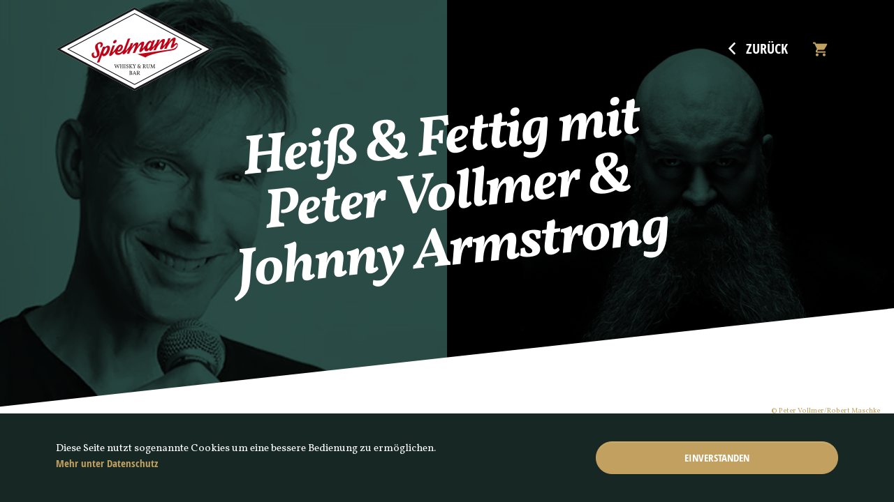

--- FILE ---
content_type: text/html;charset=UTF-8
request_url: https://spielmann-bar.de/events/heiss-and-fettig-mit-peter-vollmer-und-johnny-armstrong-20231016
body_size: 29030
content:
<!DOCTYPE html><html prefix="og:http://ogp.me/ns#" lang="de"><head><title>Heiß & Fettig mit Peter Vollmer & Johnny Armstrong</title><meta charset="utf-8" /><meta http-equiv="X-UA-Compatible" content="IE=edge"><meta name="viewport" content="width=device-width, initial-scale=1"><meta name="format-detection" content="telephone=no"><meta name="theme-color" content="#fff"><meta name="description" content="Die kultige Comedy-Reihe von und mit Gisela und Rolf Götzinger geht in die nächste Runde!"><meta name="generator" content="GravCMS"><meta property="og:type" content="event"><meta property="event:start_time" content="2023-10-16T18:30:00+02:00"><meta property="og:url" content="https://spielmann-bar.de/events/heiss-and-fettig-mit-peter-vollmer-und-johnny-armstrong-20231016"><meta property="og:locale" content="de"><meta property="og:title" content="Heiß & Fettig mit Peter Vollmer & Johnny Armstrong"><meta property="og:image" content="https://spielmann-bar.de/images/3/3/0/b/a/330ba30743f56829d10726ab048c1106c49ce18c-heiss-und-fettig-peter-vollmer-johnny-armstrong-01.jpg" /><meta property="og:image:type" content="image/jpeg"><meta property="og:image:width" content="1600"><meta property="og:image:height" content="900"><meta property="og:description" content="Die kultige Comedy-Reihe von und mit Gisela und Rolf Götzinger geht in die nächste Runde!"><meta name="google-site-verification" content="z-kHtifPN3p0B992jraNBjTLJuHZtVym3ok_cdriQa4"><meta name="msapplication-TileColor" content="#ffffff"><meta name="msapplication-config" content="/user/themes/spielmann/browserconfig.xml"><meta name="theme-color" content="#ffffff"><link rel="canonical" href="https://spielmann-bar.de/events/heiss-and-fettig-mit-peter-vollmer-und-johnny-armstrong-20231016" /><link rel="apple-touch-icon" sizes="180x180" href="/user/themes/spielmann/img/apple-touch-icon.png"><link rel="icon" type="image/png" sizes="32x32" href="/user/themes/spielmann/img/favicon-32x32.png"><link rel="icon" type="image/png" sizes="16x16" href="/user/themes/spielmann/img/favicon-16x16.png"><link rel="manifest" href="/user/themes/spielmann/site.webmanifest"><link rel="mask-icon" href="/user/themes/spielmann/img/safari-pinned-tab.svg" color="#2b4d47"><link rel="shortcut icon" href="/user/themes/spielmann/img/favicon.ico"><link rel="preload" href="/user/themes/spielmann/vendor/ionicons/fonts/ionicons.woff2?v=2.0.0" as="font" crossorigin="anonymous"><link rel="preconnect" href="https://app.snipcart.com"><link rel="preconnect" href="https://cdn.snipcart.com"><link href="/user/themes/spielmann/css/app.min.css" type="text/css" rel="stylesheet"><style>
.jumbotron-cover-de168416455638480c02a47b169816663b05f79e00a5 {
    background-image:url(/images/3/7/f/0/9/37f09b3f2dbbaeb939edef4ad76d4795bf0991cf-heiss-und-fettig-peter-vollmer-johnny-armstrong-01.jpg)
  }
  @media (min-width: 768px) {
    .jumbotron-cover-de168416455638480c02a47b169816663b05f79e00a5 {
      background-image:url(/images/a/6/1/b/a/a61bae0231a06ba2ddac0fc7e849051bc3389ba0-heiss-und-fettig-peter-vollmer-johnny-armstrong-01.jpg)
    }
  }
  @media (min-width: 1200px) {
    .jumbotron-cover-de168416455638480c02a47b169816663b05f79e00a5 {
      background-image:url(/images/1/d/e/d/9/1ded918bbe7d3bbcaaee23b2e50e73357d94f111-heiss-und-fettig-peter-vollmer-johnny-armstrong-01.jpg)
    }
  }
</style></head><body data-spy="scroll" data-target="#navbarMain" data-offset="160"><header id="header" class="header position-fixed"><nav id="navbarMain" class="navbar navbar-main navbar-dark navbar-expand-lg w-100"><div class="container"><a class="navbar-brand" title="Fräulein Hirsch UG (haftungsbeschränkt) & Co. KG Spielmann Whiskey & Rum Bar" href="/"><img class="navbar-brand-img" width="150" height="80" src="/user/themes/spielmann/img/logo-spielmann.svg" alt="Spielmann Whiskey & Rum Bar"><img class="navbar-brand-img-sm" width="75" height="40" src="/user/themes/spielmann/img/logo-spielmann-sm.svg" alt="Spielmann Whiskey & Rum Bar"></a><div class="navbar-container d-flex align-items-center d-print-none"><a class="nav-link-back ml-auto mr-1" href="/events" title="Zurück"><i class="ion ion-chevron-left ion-left"></i> Zurück </a><button class="btn btn-sm btn-link snipcart-checkout" aria-label="Warenkorb"><i class="ion ion-android-cart text-lg text-gold"></i></button></div></div></nav><script type="application/ld+json">{"@context":"https://www.schema.org", "@type":"WebSite", "url":"https://spielmann-bar.de", "name":"Spielmann Whiskey & Rum Bar"},{"@context":"https://www.schema.org", "@type":"BreadcrumbList", "itemListElement":[{"@type":"ListItem", "position":1, "item":{"@id":"https://spielmann-bar.de/", "name":"Spielmann Monheim am Rhein"}},{"@type":"ListItem", "position":2, "item":{"@id":"https://spielmann-bar.de/events", "name":"Veranstaltungen"}},{"@type":"ListItem", "position":3, "item":{"@id":"https://spielmann-bar.de/products", "name":"Onlineshop"}},{"@type":"ListItem", "position":4, "item":{"@id":"https://spielmann-bar.de/drinks", "name":"Getränke"}},]}</script></header><main id="main" class="main"><article id="heiss-and-fettig-mit-peter-vollmer-und-johnny-armstrong-20231016" class="article event"><section class="section bg-green"><div class="jumbotron jumbotron-75"><div class="jumbotron-cover jumbotron-cover-de168416455638480c02a47b169816663b05f79e00a5"></div><div class="jumbotron-headline jumbotron-headline-cover d-flex flex-column"><div class="container my-auto"><div class="row"><div class="col-12 col-md-10 offset-md-1 col-lg-8 offset-lg-2 py-6 py-lg-8"><h1 class="text-white text-center text-slope"> Heiß & Fettig mit Peter Vollmer & Johnny Armstrong </h1></div></div></div></div><svg class="bg-slope jumbotron-slope fill-white" viewBox="0 0 1360 170"><polygon points="1360,170 1360,0 0,150 0,170"></polygon></svg><div class="text-copyright text-xs">Peter Vollmer/Robert Maschke</div></div></section><section class="section"><div class="container"><div class="row"><div class="col-12 col-lg-8 offset-lg-2"><div class="event-meta d-flex flex-wrap justify-content-start align-items-center mb-1"><span class="badge badge-green text-nowrap ml-auto ml-md-0 d-print-none"> Comedy </span><span class="text-date ml-auto mt-1 mt-md-0 text-nowrap"><i class="ion ion-android-calendar ion-left text-gold d-print-none"></i> Mo <time>16.10.2023 18:30</time></span></div><div class="event-content"><p class="text-lg"> Die kultige Comedy-Reihe von und mit Gisela und Rolf Götzinger geht in die nächste Runde! </p><div class="event-text mb-2 d-print-none"><h3>Peter Vollmer: Er darf machen, was sie will</h3><p>Wenn Humor eine Eigenschaft ist, die Frauen an Männern besonders schätzen, dann dürfte er über Mangel an weiblichem Interesse kaum zu klagen haben: Peter Vollmer beherrscht insbesondere die Kunst, sich selbst als Mann humorvoll auf die Schippe zu nehmen - und seinen Zuschauern augenzwinkernd klar zu machen, dass sie natürlich mit gemeint sind. So auch in diesem Programm, bei dem er „im Minenfeld der Geschlechterdebatte Topfschlagen“ spielt.</p><h3>Johnny Armstrong: Gnadenlos 2</h3><p>Wie setzt man eine erfolgreiche Show fort, die aus krassen Gags besteht, abgeschossen von einem ebenso krassen Typen? Na klar! Einen draufsetzen! Im urkomischen zweiten Solo des Comedy-Hooligans bietet Johnny Armstrong eine komplett neue Show in englischer Comedy-Manier – nur eben auf Deutsch. Mit unvergleichlicher Pointen-Dichte feuert der gebürtige Brite Gags wie aus dem Maschinengewehr. Johnny zielt mit schwarzem Humor auf das Trauma des Lebens und lindert den Schmerz durch gemeinsames Lachen.</p></div></div><div class="event-cart mb-2"><div class="row"><div class="col-lg-6 col-price d-flex flex-column"><div class="my-lg-auto text-center text-lg-left"><p class="mb-0"><span class="badge badge-gold-light text-gold d-print-none"> Ticket </span></p><p class="mb-1 my-lg-0"><span class="text-price text-lg"> 25,00&nbsp;€ <span class="text-sm"> Inkl. MwSt. pro Person </span></span></p></diV></div><div class="col-lg-6 col-btn "><p class="h3 text-gold text-sm text-center d-none d-print-block mb-0"> Tickets vor Ort oder online auf www.spielmann-bar.de </p></div></div></div></div></div></div><svg class="bg-slope jumbotron-slope fill-green d-print-none" viewBox="0 0 1360 170"><polygon points="1360,170 1360,0 0,150 0,170"></polygon></svg></section><section class="section bg-green d-print-none"><div class="container"><div class="row"><div class="col-12 col-lg-8 offset-lg-2 py-2"><p class="text-center text-white mb-1"> Das ist nichts für Dich? Schau' Dir weitere kommende Veranstaltungen im Spielmann an. </p><p class="text-center mb-0"><a class="btn btn-lg btn-outline-white" href="/events" title="Alle Veranstaltungen"><i class="ion ion-chevron-right ion-left"></i> Alle Veranstaltungen </a></p></div></div></div><svg class="bg-slope jumbotron-slope fill-white d-print-none" viewBox="0 0 1360 170"><polygon points="1360,170 1360,0 0,150 0,170"></polygon></svg></section></article><script type="application/ld+json">
{
  "@context":"http://schema.org",
  "@type": "Event",
  "eventStatus": "https://schema.org/EventScheduled",
  "eventAttendanceMode": "https://schema.org/OfflineEventAttendanceMode",
  "name": "Heiß & Fettig mit Peter Vollmer & Johnny Armstrong",
  "url": "https://spielmann-bar.de/events/heiss-and-fettig-mit-peter-vollmer-und-johnny-armstrong-20231016",
  "description": "Die kultige Comedy-Reihe von und mit Gisela und Rolf Götzinger geht in die nächste Runde!",
  "performer": {
    "@type": "PerformingGroup",
    "name": "Peter Vollmer und Johnny Armstrong"
  },
  "image":  "https://spielmann-bar.de//images/0/6/4/c/1/064c1b3593cce9c814bb8207300a7bdc02f6a684-heiss-und-fettig-peter-vollmer-johnny-armstrong-01.jpg",
  "organizer": {
    "@type": "Organization",
    "name": "Fräulein Hirsch UG (haftungsbeschränkt) & Co. KG",
    "url": "https://spielmann-bar.de"
  },
  "startDate": "2023-10-16T18:30:00+02:00",
  "location": {
    "name": "Spielmann Whiskey & Rum Bar",
    "@type": "Place",
    "address": {
      "@type": "PostalAddress",
      "streetAddress": "Turmstraße 21",
      "postalCode": "40789",
      "addressLocality": "Monheim am Rhein"
    }
  },
  "offers": {
    "@type": "Offer",
    "price": "25.00",
    "priceCurrency": "EUR",
    "availability": "https://schema.org/InStock",
    "url": "https://spielmann-bar.de/events/heiss-and-fettig-mit-peter-vollmer-und-johnny-armstrong-20231016"
  }
}
</script></main><footer id="footer" class="footer py-2 py-md-3 py-lg-4 d-print-none"><div class="container"><div class="row"><div class="col-12 col-md-6 col-lg-5 offset-lg-1"><h3 class="text-gold">Öffnungszeiten</h3><ul class="list-group list-group-flush list-group-opening mb-2"><li class="list-group-item d-flex justify-content-between px-0 text-nowrap"><span>Montag</span><span>Geschlossen</span></li><li class="list-group-item d-flex justify-content-between px-0 text-nowrap"><span>Dienstag</span><span>Geschlossen</span></li><li class="list-group-item d-flex justify-content-between px-0 text-nowrap"><span>Mittwoch – Samstag</span><span>ab 19:00 Uhr</span></li></ul><div class="text-editor mb-2"><h3>Hinweis zum Besuch</h3><p>Wir sind ein kleines Pub für junge und alte Monheimerinnen und Monheimer. Fremde machen wir aber gerne zu Freunden. Kein Zutritt mit Jogginghose. Kein Zutritt in volltrunkenem Zustand. Es gibt genau eine Regel, <em>Benehmen oder gehen.</em> Wenn du das schaffst, bist du sehr willkommen. <em>Cheers for life</em>.</p></div></div><div class="col-12 col-md-6 col-lg-4 offset-lg-1"><h3 class="text-gold mb-1">Kontakt</h3><p class="mb-1 text-nowrap"><a class="btn btn-sm btn-gold mr-1" title="E-Mail" href="mailto:&#115;p&#105;e&#108;m&#97;n&#110;&#64;fr&#97;&#101;ule&#105;&#110;-&#104;&#105;&#114;&#115;&#99;&#104;&#46;de"><i class="ion ion-android-mail ion-left"></i> E-Mail </a><a class="btn btn-sm btn-gold" title="Telefon" href="tel:021739995242"><i class="ion ion-android-call ion-left"></i> 0 21 73 / 999 52 42 </a></p><ul class="list-inline list-social mb-2"><li class="list-inline-item"><a class="text-gold" target="_blank" rel="noopener" title="Facebook" href="http://www.facebook.com/profile.php?id=61586179331248"><i class="ion ion-rounded border-gold ion-social-facebook"></i></a></li><li class="list-inline-item"><a class="text-gold" target="_blank" rel="noopener" title="YouTube" href="https://www.youtube.com/channel/UCOLJ0VZYKZK7B0s5vwjkfPw"><i class="ion ion-rounded border-gold ion-social-youtube"></i></a></li></ul><p class="mb-1"> Fräulein Hirsch UG (haftungsbeschränkt) & Co. KG<br> Turmstraße 21<br> 40789 Monheim am Rhein </p><p class="mb-1"><a class="btn btn-sm btn-outline-gold" title="Anfahrt" href="https://www.google.com/maps/place/Spielmann+Irish+Pub/@51.0907381,6.880956,15z/data=!4m2!3m1!1s0x0:0xed11e81741fb1c75?sa=X&ved=2ahUKEwimme763PbxAhV0_rsIHbNIAfwQ_BIwEnoECEAQBQ" target="_blank" rel="noopener">Anfahrt</a><br></p></div></div><div class="row"><div class="col-12 col-md-10 offset-md-1 mt-2 mt-md-3 mt-md-4"><nav class="nav-footer mt-1"><ul class="nav justify-content-center text-sm"><li class="nav-item"><a class="nav-link" href="/rechtliches/impressum" title="Impressum"> Impressum </a></li><li class="nav-item"><a class="nav-link" href="/rechtliches/datenschutz" title="Datenschutz"> Datenschutz </a></li><li class="nav-item"><a class="nav-link" href="/rechtliches/agb" title="AGB"> AGB </a></li></ul></nav></div></div></div></footer><script src="/assets/016e1d264a954cd852843927855c208b.js"></script><div id="cookiebarDialog" class="cookiebar py-2 d-print-none" role="complementary" aria-label="Hinweise zur Nutzung"><div class="container"><div class="row"><div class="col-12 col-lg-8"><p class="text-white text-sm mb-1 mb-lg-0"> Diese Seite nutzt sogenannte Cookies um eine bessere Bedienung zu ermöglichen. <br><a class="text-sm text-gold" href="/rechtliches/datenschutz" title="Mehr unter Datenschutz"> Mehr unter Datenschutz </a></p></div><div class="col-12 col-lg-4"><p class="text-white text-center text-lg-right mb-0"><button id="cookiebarBtnAcceptRequired" class="btn btn-gold text-nowrap btn-block" aria-label="Einverstanden" onclick="acceptRequired();"> Einverstanden </button></p></div></div></div></div><script>
  function acceptRequired(){
    document.cookie='cookies-required=1;path=/;max-age=2592000';
  }
  window.onload = function() {
    if (window.jQuery) {
      var cookiebarDialog = $('#cookiebarDialog'),
          cookiebarBtnAcceptRequired = $('#cookiebarBtnAcceptRequired');
      $(function() {
        if(document.cookie.indexOf('cookies-required=1') == -1) {
          cookiebarDialog.addClass('cookiebar-visible');
        } else {
          cookiebarDialog.removeClass('cookiebar-visible');
        }
      });
      cookiebarBtnAcceptRequired.on('click', function() {
        cookiebarDialog.removeClass('cookiebar-visible');
      });
    }
  }
</script><script async src="//cdn.snipcart.com/themes/v3.3.3/default/snipcart.js"></script><script>
  document.addEventListener('snipcart.ready', function() {
    Snipcart.api.session.setLanguage('de', {
      "actions": {
        "edit": "Bearbeiten",
        "cancel": "Abbrechen",
        "continue_shopping": "Weiter einkaufen",
        "back_to_checkout": "Zurück zum Warenkorb",
        "checkout": "Zur Kasse",
        "apply": "Anwenden",
        "type_address": "Adresse eingeben",
        "use_this_address": "Adresse verwenden",
        "back_to_store": "Zurück zum Shop",
        "close_cart": "Warenkorb schließen",
        "show": "Anzeigen",
        "hide": "Verbergen",
        "apply_changes": "Änderungen übernehmen",
        "yes_use_it": "Ja, verwenden",
        "save_changes": "Änderungen speichern",
        "back_to_orders": "Zurück zu den Bestellungen",
        "change_password": "Kennwort ändern",
        "add": "Hinzufügen"
      },
      "header": {
        "title_cart_summary": "Warenkorb",
        "loading": "Warenkorb wird geladen."
      },
      "item": {
        "quantity": "Anzahl",
        "quantity_short": "Anz.",
        "decrement_quantity": "Anzahl erhöhen",
        "increment_quantity": "Anzahl reduzieren",
        "remove_item": "Artikel löschen",
        "recurrence": {
          "daily": "Tag |||| %{smart_count} Tage",
          "weekly": "Woche |||| %{smart_count} Wochen",
          "monthly": "Monat |||| %{smart_count} Monate",
          "yearly": "Jahr |||| %{smart_count} Jahre"
        }
      },
      "subscription": {
        "plan": "Plan",
        "billed_on": "Berechnet am",
        "payment_amount": "Zahlbetrag"
      },
      "cart": {
        "subtotal": "Zwischensumme",
        "shipping_taxes_calculated_at_checkout": "Versandkosten werden beim Checkout berechnet, sofern die Bestellung Versandartikel enthält.",
        "loading": "Warenkorb wird geladen.",
        "secured_by": "Verschlüsselt durch Snipcart",
        "summary": "Bestellübersicht",
        "empty": "Dein Warenkorb ist leer.",
        "invoice_number": "Rechnungsnummer",
        "view_detailed_cart": "Warenkorb anzeigen"
      },
      "order": {
        "loading": "Bestelldaten werden geladen."
      },
      "discount_box": {
        "promo_code": "Hast Du einen Gutschein?",
        "promo_code_placeholder": "Gutscheincode",
        "promocode_applied": "Gutschein hinzugefügt."
      },
      "address_form": {
        "name": "Name",
        "email": "E-Mail",
        "address1": "Straße und Hausnummer",
        "address2": "Adresszusatz",
        "city": "Stadt",
        "country": "Land",
        "postalCode": "Postleitzahl",
        "province": "Bundesland",
        "dont_see_address": "Meine Adresse konnte nicht gefunden werden."
      },
      "billing": {
        "title": "Persönliche Daten",
        "address": "Rechnungsadresse",
        "continue_to_shipping": "Weiter zum Versand",
        "use_different_shipping_address": "Abweichende Versandadresse"
      },
      "customer": {
        "information": "Kundeninformationen"
      },
      "customer_details": {
        "title": "Kunden-Details"
      },
      "customer_dashboard": {
        "my_account": "Mein Konto",
        "ordered_on": "Bestellt am",
        "next_billing_date": "Nächste Rechnungstellung",
        "price": "Preis",
        "total": "Summe",
        "status": "Status",
        "order": "Bestellung %{invoice_number}",
        "order_details": "Bestelldetails",
        "loading": "Daten werden geladen.",
        "no_orders": "Keine Bestellungen vorhanden.",
        "no_subscriptions": "Keine Abonnements gefunden.",
        "view_invoice": "Rechnung anzeigen",
        "sign_out": "Abmelden",
        "show_more_orders": "%{smart_count} Bestellung mehr anzeigen |||| %{smart_count} Bestellungen mehr anzeigen",
        "orders": "Bestellungen"
      },
      "signin_form": {
        "signin": "Anmelden",
        "dont_have_an_account": "Noch kein Konto?",
        "email": "E-Mail",
        "password": "Kennwort",
        "forgot_your_password": "Kennwort vergessen?",
        "close_form": "Zurück"
      },
      "forgot_password_form": {
        "title": "Kennwort zurücksetzen",
        "instructions": "Bitte E-Mail-Adresse des Kontos eingeben und wir senden Dir einen Link zum Zurücksetzen des Kennworts.",
        "email": "E-Mail",
        "email_instructions": "Eine E-Mail mit einem Link wurde eben versendet. Klicke diesen, um Dein Kennwort zurückzusetzen.",
        "action": "E-Mail senden"
      },
      "reset_password_form": {
        "title": "Kennwort zurücksetzen",
        "password": "Neues Kennwort",
        "confirmation_password": "Neues Kennwort wiederholen",
        "action": "Kennwort zurücksetzen"
      },
      "change_password_form": {
        "title": "Kennwort ändern",
        "current_password": "Aktuelles Kennwort",
        "password": "Neues Kennwort",
        "confirmation_password": "Kennwort erneut eingeben",
        "action": "Kennwort ändern"
      },
      "register_form": {
        "register": "Registrieren",
        "already_have_an_account": "Sie haben bereits ein Konto?",
        "email": "E-Mail",
        "password": "Kennwort",
        "confirm_password": "Kennwort bestätigen"
      },
      "guest_checkout": {
        "or": "oder",
        "continue_as_a_guest": "Weiter als Gast"
      },
      "shipping": {
        "title": "Versand",
        "shipping_to": "Versand nach",
        "address": "Versandadresse",
        "method": "Versandmethode"
      },
      "payment": {
        "form": {
          "deferred_payment_title": "Per Überweisung zahlen",
          "deferred_payment_instructions": "Bitte überweise den fälligen Betrag an die in der E-Mail-Bestätigung angegebene Bankverbindung.",
          "card_label": "Kreditkarte",
          "card_number": "Kartennummer",
          "card_expiration": "MM/JJ",
          "card_cvv": "CVV",
          "card_postal_code": "Postleitzahl"
        },
        "still_pending_notice": "Zahlung wird bearbeitet.",
        "title": "Zahlungsmethode",
        "continue_to_payment": "Weiter zur Zahlungsmethode",
        "credit_card": "Kreditkarte",
        "place_order": "Zahlungspflichtig bestellen",
        "preparing_payment_session": "Zahlung wird vorbereitet.",
        "processing_payment": "Zahlung wird verarbeitet.",
        "checkout_with": "Bezahle mit",
        "checkout_with_method": "Bezahle mit %{method}",
        "method_icon": "%{method} icon",
        "no_payment": "Für diese Bestellung ist keine Bezahlung erforderlich.",
        "methods": {
          "card": "Kreditkarte",
          "paypal": "PayPal",
          "paypal_express_checkout": "PayPal",
          "apple_pay": "Apple Pay",
          "bancontact": "Bancontact",
          "belfius": "Belfius",
          "eps": "Electronic Payment Standard",
          "giropay": "Giropay",
          "ideal": "iDEAL",
          "ing_home_pay": "ING Home Pay",
          "kbc": "KBC",
          "klarna_pay_later": "Auf Rechnung",
          "klarna_slice_it": "Ratenzahlung",
          "p24": "Przelewy24",
          "sepa_debit": "Lastschrift",
          "sofort": "Sofortüberweisung",
          "deferred_payment": "Vorkasse per Überweisung"
        }
      },
      "discounts": {
        "title": "Rabatte"
      },
      "cart_summary": {
        "taxes": "Mehrwertsteuer",
        "taxes_included_in_price": "Einige Artikel enthalten Steuern.",
        "total": "Gesamtsumme",
        "subtotal": "Zwischensumme",
        "shipping": "Versand",
        "discount": "Rabatt",
        "quantity": "x "
      },
      "errors": {
        "default": "Es ist ein Fehler aufgetreten, versuche es später erneut oder kontaktiere uns.",
        "promo_code_is_invalid": "Dieser Gutscheincode ist nicht gültig.",
        "promocode_already_in_cart": "Dieser Gutscheincode wurde bereits angewandt.",
        "promocode_isnt_applicable": "Dieser Gutscheincode ist für diese Artikel nicht gültig.",
        "promo_code_is_expired": "Diese Aktion ist ausgelaufen.",
        "stringEmpty": "Dies ist ein Pflichtfeld.",
        "emailEmpty": "Dies ist ein Pflichtfeld.",
        "required": "Dies ist ein Pflichtfeld.",
        "invalid_expiry_year_past": "Diese Karte ist bereits abgelaufen.",
        "email": "Diese E-Mail-Adresse ist ungültig.",
        "quantity_revised": "Die Anzahl wurde aufgrund von Lagerbeschränkungen überarbeitet.",
        "quantity_out_of_stock": "Leider ist dieser Artikel nicht mehr vorrätig. Bitte entfernen diesen aus dem Warenkorb, um fortzufahren.",
        "disabled_country": "Leider ist eine Bestellung für das gewählte Land nicht möglich.",
        "error_payment_items_are_invalid": {
          "title": "Einige Artikel in Ihrem Warenkorb sind ungültig.",
          "description": "Bitte überprüfen Deine Bestellung oder versuche  es später erneut."
        },
        "card": {
          "invalid_number": "Die Kartenummer ist ungültig.",
          "invalid_date": "Das Ablaufdatum der Karte ist ungültig.",
          "invalid_year": "Das Ablaufjahr der Karte ist ungültig.",
          "invalid_month": "Der Ablaufmonat der Karte ist ungültig.",
          "invalid_cvv": "Der CVV der Karte ist ungültig.",
          "invalid_expiration": "Das Ablaufdatum der Karte ist ungültig.",
          "expired": "Die Kreditkarte ist abgelaufen",
          "declined": "Die Karte wurde abgelehnt. Bitte rufen Sie Ihren Kartenaussteller an, um weitere Informationen zu erhalten.",
          "invalid_address": "Die Adresse der Karte ist falsch.",
          "insufficient_funds": "Das Konto verfügt nicht über ausreichende Mittel, um den Transaktionsbetrag zu decken.",
          "card_not_supported": "Die Karte wird in der Region nicht unterstützt.",
          "currency_not_supported": "Die Währung wird derzeit nicht unterstützt."
        },
        "transaction": {
          "declined": "Bei der Verarbeitung der Karte ist ein Fehler aufgetreten. Versuche es später noch einmal oder mit einer anderen Zahlungsmethode."
        },
        "discounts": {
          "conflict": "Einige Rabatte können nicht kombiniert werden."
        },
        "order_validation": {
          "domain_crawling": {
            "title": "Bestellung konnte nicht bearbeitet werden.",
            "description": "Du wurdest nicht belastet. Bitte kontaktiere uns für weitere Details."
          },
          "product_crawling": {
            "title": "Der Preis der Produkte im Warenkorb hat sich möglicherweise geändert.",
            "description": "Versuche, die Produkte zu entfernen und dann erneut in den Warenkorb zu legen. Bitte kontaktiere uns für weitere Details."
          },
          "stock_validation": {
            "title": "Produktbestand nicht verfügbar.",
            "description": "Einige Produkte sind in der ausgewählte Anzahl möglicherweise nicht vorrätig. Bitte korrigiere die Anzahl."
          },
          "custom_fields_validation": {
            "title": "Fehlende erforderliche Informationen.",
            "description": "Bei einigen Produkten im Warenkorb fehlen Pflichtangaben. Bitte korrigiere den Warenkorb, um fortzufahren."
          },
          "shipping_validation": {
            "title": "Die Versandmethode konnte nicht validiert werden.",
            "description": "Der ausgewählte Versandtarif hat sich möglicherweise geändert oder ist nicht verfügbar. Bitte kontaktiere uns für weitere Details."
          }
        },
        "shipping": {
          "account_configuration": {
            "title": "Derzeit ist keine Versandmethode verfügbar.",
            "description": "Versuche es später noch einmal oder kontaktiere uns, um Unterstützung zu erhalten."
          },
          "rates_calculation": {
            "title": "Versandkosten für Ihre Bestellung können nicht berechnet werden",
            "description": "Versuche es später noch einmal oder kontaktiere uns, um Unterstützung zu erhalten."
          },
          "no_rates_found": {
            "title": "Für Deine Bestellung sind keine Versandmethoden verfügbar.",
            "description": "Bitte überprüfen Deine Lieferadresse oder kontaktiere uns, um Unterstützung zu erhalten."
          }
        },
        "payment_failed": {
          "title": "Die Zahlung konnte nicht durchgeführt  werden.",
          "description": "Versuche es später noch einmal oder kontaktiere uns, um Unterstützung zu erhalten."
        },
        "payment_authorization": {
          "title": "Deine Zahlung konnte nicht verarbeitet werden.",
          "default": "Bitte überprüfe Deine Angaben."
        },
        "authentication_challenge": {
          "failed": {
            "title": "Die Zahlung konnte nicht durchgeführt werden.",
            "description": "Wir konnten Deine Zahlungsinformationen nicht authentifizieren. Bitte versuche es erneut."
          }
        },
        "customer_exists": "Diese E-Mail-Adresse wird bereits verwendet.",
        "customer_password_missmatch": "Die beiden Kennwörter müssen übereinstimmen.",
        "customer_password_token_expired": "Der Wiederherstellungs-Token für Dein Kennwort ist abgelaufen.",
        "customer_password_token_invalid": "Der Wiederherstellungs-Token für Dein Kennwort ist ungültig.",
        "customer_not_found": "Die E-Mail-Adresse konnte keinem Konto zugeordnet werden.",
        "invalid_credentials": "Ungültige E-Mail-Adresse oder Kennwort."
      },
      "customer_orders": {
        "loading": "Bestellungen werden geladen."
      },
      "confirmation": {
        "thank_you_for_your_order": "Vielen Dank für Deine Bestellung!",
        "async_confirmation_notice": "Deine Bestellung wird jetzt bearbeitet. Du erhälst in Kürze eine Bestätigung per E-Mail."
      },
      "checkout": {
        "shipping_taxes_calculated_when_address_provided": "Versandkosten werden beim Checkout berechnet, sofern die Bestellung Versandartikel enthält."
      }
    });
  });
</script><div id="snipcart" data-config-modal-style="side" data-api-key="MWVkYjI5NmItNzIzYy00NzhiLWI1MDAtMjRmOTBiYjEzYWM5NjM3NjIzNzEyNDU4ODgyNzgz" data-templates-url="/user/themes/spielmann/vendor/snipcart/template/custom.html" hidden></div></body>

--- FILE ---
content_type: text/css
request_url: https://spielmann-bar.de/user/themes/spielmann/css/app.min.css
body_size: 38216
content:
.fill-green{fill:#2b4d47}.fill-green-light{fill:#cad3d1}.fill-green-dark{fill:#162724}.fill-red{fill:#bf0418}.fill-red-light{fill:#df828c}.fill-red-dark{fill:#60020c}.fill-gold{fill:#c2a160}.fill-gold-light{fill:#f0e8d7}.fill-gold-dark{fill:#615130}.fill-white{fill:#fff}.fill-gray-light{fill:#f0f0f0}.fill-gray{fill:#666}.fill-gray-dark{fill:#323232}.fill-black{fill:#000}@font-face{font-family:"Ionicons";src:url("../vendor/ionicons/fonts/ionicons.woff2?v=2.0.0") format("woff2"),url("../vendor/ionicons/fonts/ionicons.woff?v=2.0.0") format("woff");font-weight:normal;font-style:normal;font-display:swap}.ion{display:inline-block;font-family:"Ionicons";speak:none;font-style:normal;font-weight:normal;font-variant:normal;text-transform:none;text-rendering:auto;line-height:inherit;-webkit-font-smoothing:antialiased;-moz-osx-font-smoothing:grayscale}.ion-alert:before{content:""}.ion-alert-circled:before{content:""}.ion-android-add:before{content:""}.ion-android-add-circle:before{content:""}.ion-android-alarm-clock:before{content:""}.ion-android-alert:before{content:""}.ion-android-apps:before{content:""}.ion-android-archive:before{content:""}.ion-android-arrow-back:before{content:""}.ion-android-arrow-down:before{content:""}.ion-android-arrow-dropdown:before{content:""}.ion-android-arrow-dropdown-circle:before{content:""}.ion-android-arrow-dropleft:before{content:""}.ion-android-arrow-dropleft-circle:before{content:""}.ion-android-arrow-dropright:before{content:""}.ion-android-arrow-dropright-circle:before{content:""}.ion-android-arrow-dropup:before{content:""}.ion-android-arrow-dropup-circle:before{content:""}.ion-android-arrow-forward:before{content:""}.ion-android-arrow-up:before{content:""}.ion-android-attach:before{content:""}.ion-android-bar:before{content:""}.ion-android-bicycle:before{content:""}.ion-android-boat:before{content:""}.ion-android-bookmark:before{content:""}.ion-android-bulb:before{content:""}.ion-android-bus:before{content:""}.ion-android-calendar:before{content:""}.ion-android-call:before{content:""}.ion-android-camera:before{content:""}.ion-android-cancel:before{content:""}.ion-android-car:before{content:""}.ion-android-cart:before{content:""}.ion-android-chat:before{content:""}.ion-android-checkbox:before{content:""}.ion-android-checkbox-blank:before{content:""}.ion-android-checkbox-outline:before{content:""}.ion-android-checkbox-outline-blank:before{content:""}.ion-android-checkmark-circle:before{content:""}.ion-android-clipboard:before{content:""}.ion-android-close:before{content:""}.ion-android-cloud:before{content:""}.ion-android-cloud-circle:before{content:""}.ion-android-cloud-done:before{content:""}.ion-android-cloud-outline:before{content:""}.ion-android-color-palette:before{content:""}.ion-android-compass:before{content:""}.ion-android-contact:before{content:""}.ion-android-contacts:before{content:""}.ion-android-contract:before{content:""}.ion-android-create:before{content:""}.ion-android-delete:before{content:""}.ion-android-desktop:before{content:""}.ion-android-document:before{content:""}.ion-android-done:before{content:""}.ion-android-done-all:before{content:""}.ion-android-download:before{content:""}.ion-android-drafts:before{content:""}.ion-android-exit:before{content:""}.ion-android-expand:before{content:""}.ion-android-favorite:before{content:""}.ion-android-favorite-outline:before{content:""}.ion-android-film:before{content:""}.ion-android-folder:before{content:""}.ion-android-folder-open:before{content:""}.ion-android-funnel:before{content:""}.ion-android-globe:before{content:""}.ion-android-hand:before{content:""}.ion-android-hangout:before{content:""}.ion-android-happy:before{content:""}.ion-android-home:before{content:""}.ion-android-image:before{content:""}.ion-android-laptop:before{content:""}.ion-android-list:before{content:""}.ion-android-locate:before{content:""}.ion-android-lock:before{content:""}.ion-android-mail:before{content:""}.ion-android-map:before{content:""}.ion-android-menu:before{content:""}.ion-android-microphone:before{content:""}.ion-android-microphone-off:before{content:""}.ion-android-more-horizontal:before{content:""}.ion-android-more-vertical:before{content:""}.ion-android-navigate:before{content:""}.ion-android-notifications:before{content:""}.ion-android-notifications-none:before{content:""}.ion-android-notifications-off:before{content:""}.ion-android-open:before{content:""}.ion-android-options:before{content:""}.ion-android-people:before{content:""}.ion-android-person:before{content:""}.ion-android-person-add:before{content:""}.ion-android-phone-landscape:before{content:""}.ion-android-phone-portrait:before{content:""}.ion-android-pin:before{content:""}.ion-android-plane:before{content:""}.ion-android-playstore:before{content:""}.ion-android-print:before{content:""}.ion-android-radio-button-off:before{content:""}.ion-android-radio-button-on:before{content:""}.ion-android-refresh:before{content:""}.ion-android-remove:before{content:""}.ion-android-remove-circle:before{content:""}.ion-android-restaurant:before{content:""}.ion-android-sad:before{content:""}.ion-android-search:before{content:""}.ion-android-send:before{content:""}.ion-android-settings:before{content:""}.ion-android-share:before{content:""}.ion-android-share-alt:before{content:""}.ion-android-star:before{content:""}.ion-android-star-half:before{content:""}.ion-android-star-outline:before{content:""}.ion-android-stopwatch:before{content:""}.ion-android-subway:before{content:""}.ion-android-sunny:before{content:""}.ion-android-sync:before{content:""}.ion-android-textsms:before{content:""}.ion-android-time:before{content:""}.ion-android-train:before{content:""}.ion-android-unlock:before{content:""}.ion-android-upload:before{content:""}.ion-android-volume-down:before{content:""}.ion-android-volume-mute:before{content:""}.ion-android-volume-off:before{content:""}.ion-android-volume-up:before{content:""}.ion-android-walk:before{content:""}.ion-android-warning:before{content:""}.ion-android-watch:before{content:""}.ion-android-wifi:before{content:""}.ion-aperture:before{content:""}.ion-archive:before{content:""}.ion-arrow-down-a:before{content:""}.ion-arrow-down-b:before{content:""}.ion-arrow-down-c:before{content:""}.ion-arrow-expand:before{content:""}.ion-arrow-graph-down-left:before{content:""}.ion-arrow-graph-down-right:before{content:""}.ion-arrow-graph-up-left:before{content:""}.ion-arrow-graph-up-right:before{content:""}.ion-arrow-left-a:before{content:""}.ion-arrow-left-b:before{content:""}.ion-arrow-left-c:before{content:""}.ion-arrow-move:before{content:""}.ion-arrow-resize:before{content:""}.ion-arrow-return-left:before{content:""}.ion-arrow-return-right:before{content:""}.ion-arrow-right-a:before{content:""}.ion-arrow-right-b:before{content:""}.ion-arrow-right-c:before{content:""}.ion-arrow-shrink:before{content:""}.ion-arrow-swap:before{content:""}.ion-arrow-up-a:before{content:""}.ion-arrow-up-b:before{content:""}.ion-arrow-up-c:before{content:""}.ion-asterisk:before{content:""}.ion-at:before{content:""}.ion-backspace:before{content:""}.ion-backspace-outline:before{content:""}.ion-bag:before{content:""}.ion-battery-charging:before{content:""}.ion-battery-empty:before{content:""}.ion-battery-full:before{content:""}.ion-battery-half:before{content:""}.ion-battery-low:before{content:""}.ion-beaker:before{content:""}.ion-beer:before{content:""}.ion-bluetooth:before{content:""}.ion-bonfire:before{content:""}.ion-bookmark:before{content:""}.ion-bowtie:before{content:""}.ion-briefcase:before{content:""}.ion-bug:before{content:""}.ion-calculator:before{content:""}.ion-calendar:before{content:""}.ion-camera:before{content:""}.ion-card:before{content:""}.ion-cash:before{content:""}.ion-chatbox:before{content:""}.ion-chatbox-working:before{content:""}.ion-chatboxes:before{content:""}.ion-chatbubble:before{content:""}.ion-chatbubble-working:before{content:""}.ion-chatbubbles:before{content:""}.ion-checkmark:before{content:""}.ion-checkmark-circled:before{content:""}.ion-checkmark-round:before{content:""}.ion-chevron-down:before{content:""}.ion-chevron-left:before{content:""}.ion-chevron-right:before{content:""}.ion-chevron-up:before{content:""}.ion-clipboard:before{content:""}.ion-clock:before{content:""}.ion-close:before{content:""}.ion-close-circled:before{content:""}.ion-close-round:before{content:""}.ion-closed-captioning:before{content:""}.ion-cloud:before{content:""}.ion-code:before{content:""}.ion-code-download:before{content:""}.ion-code-working:before{content:""}.ion-coffee:before{content:""}.ion-compass:before{content:""}.ion-compose:before{content:""}.ion-connection-bars:before{content:""}.ion-contrast:before{content:""}.ion-crop:before{content:""}.ion-cube:before{content:""}.ion-disc:before{content:""}.ion-document:before{content:""}.ion-document-text:before{content:""}.ion-drag:before{content:""}.ion-earth:before{content:""}.ion-easel:before{content:""}.ion-edit:before{content:""}.ion-egg:before{content:""}.ion-eject:before{content:""}.ion-email:before{content:""}.ion-email-unread:before{content:""}.ion-erlenmeyer-flask:before{content:""}.ion-erlenmeyer-flask-bubbles:before{content:""}.ion-eye:before{content:""}.ion-eye-disabled:before{content:""}.ion-female:before{content:""}.ion-filing:before{content:""}.ion-film-marker:before{content:""}.ion-fireball:before{content:""}.ion-flag:before{content:""}.ion-flame:before{content:""}.ion-flash:before{content:""}.ion-flash-off:before{content:""}.ion-folder:before{content:""}.ion-fork:before{content:""}.ion-fork-repo:before{content:""}.ion-forward:before{content:""}.ion-funnel:before{content:""}.ion-gear-a:before{content:""}.ion-gear-b:before{content:""}.ion-grid:before{content:""}.ion-hammer:before{content:""}.ion-happy:before{content:""}.ion-happy-outline:before{content:""}.ion-headphone:before{content:""}.ion-heart:before{content:""}.ion-heart-broken:before{content:""}.ion-help:before{content:""}.ion-help-buoy:before{content:""}.ion-help-circled:before{content:""}.ion-home:before{content:""}.ion-icecream:before{content:""}.ion-image:before{content:""}.ion-images:before{content:""}.ion-information:before{content:""}.ion-information-circled:before{content:""}.ion-ionic:before{content:""}.ion-ios-world-outline:before{content:""}.ion-ipad:before{content:""}.ion-iphone:before{content:""}.ion-ipod:before{content:""}.ion-jet:before{content:""}.ion-key:before{content:""}.ion-knife:before{content:""}.ion-laptop:before{content:""}.ion-leaf:before{content:""}.ion-levels:before{content:""}.ion-lightbulb:before{content:""}.ion-link:before{content:""}.ion-load-a:before{content:""}.ion-load-b:before{content:""}.ion-load-c:before{content:""}.ion-load-d:before{content:""}.ion-location:before{content:""}.ion-lock-combination:before{content:""}.ion-locked:before{content:""}.ion-log-in:before{content:""}.ion-log-out:before{content:""}.ion-loop:before{content:""}.ion-magnet:before{content:""}.ion-male:before{content:""}.ion-man:before{content:""}.ion-map:before{content:""}.ion-medkit:before{content:""}.ion-merge:before{content:""}.ion-mic-a:before{content:""}.ion-mic-b:before{content:""}.ion-mic-c:before{content:""}.ion-minus:before{content:""}.ion-minus-circled:before{content:""}.ion-minus-round:before{content:""}.ion-model-s:before{content:""}.ion-monitor:before{content:""}.ion-more:before{content:""}.ion-mouse:before{content:""}.ion-music-note:before{content:""}.ion-navicon:before{content:""}.ion-navicon-round:before{content:""}.ion-navigate:before{content:""}.ion-network:before{content:""}.ion-no-smoking:before{content:""}.ion-nuclear:before{content:""}.ion-outlet:before{content:""}.ion-paintbrush:before{content:""}.ion-paintbucket:before{content:""}.ion-paper-airplane:before{content:""}.ion-paperclip:before{content:""}.ion-pause:before{content:""}.ion-person:before{content:""}.ion-person-add:before{content:""}.ion-person-stalker:before{content:""}.ion-pie-graph:before{content:""}.ion-pin:before{content:""}.ion-pinpoint:before{content:""}.ion-pizza:before{content:""}.ion-plane:before{content:""}.ion-planet:before{content:""}.ion-play:before{content:""}.ion-playstation:before{content:""}.ion-plus:before{content:""}.ion-plus-circled:before{content:""}.ion-plus-round:before{content:""}.ion-podium:before{content:""}.ion-pound:before{content:""}.ion-power:before{content:""}.ion-pricetag:before{content:""}.ion-pricetags:before{content:""}.ion-printer:before{content:""}.ion-pull-request:before{content:""}.ion-qr-scanner:before{content:""}.ion-quote:before{content:""}.ion-radio-waves:before{content:""}.ion-record:before{content:""}.ion-refresh:before{content:""}.ion-reply:before{content:""}.ion-reply-all:before{content:""}.ion-ribbon-a:before{content:""}.ion-ribbon-b:before{content:""}.ion-sad:before{content:""}.ion-sad-outline:before{content:""}.ion-scissors:before{content:""}.ion-search:before{content:""}.ion-settings:before{content:""}.ion-share:before{content:""}.ion-shuffle:before{content:""}.ion-skip-backward:before{content:""}.ion-skip-forward:before{content:""}.ion-social-android:before{content:""}.ion-social-android-outline:before{content:""}.ion-social-angular:before{content:""}.ion-social-angular-outline:before{content:""}.ion-social-apple:before{content:""}.ion-social-apple-outline:before{content:""}.ion-social-bitcoin:before{content:""}.ion-social-bitcoin-outline:before{content:""}.ion-social-buffer:before{content:""}.ion-social-buffer-outline:before{content:""}.ion-social-chrome:before{content:""}.ion-social-chrome-outline:before{content:""}.ion-social-codepen:before{content:""}.ion-social-codepen-outline:before{content:""}.ion-social-css3:before{content:""}.ion-social-css3-outline:before{content:""}.ion-social-designernews:before{content:""}.ion-social-designernews-outline:before{content:""}.ion-social-dribbble:before{content:""}.ion-social-dribbble-outline:before{content:""}.ion-social-dropbox:before{content:""}.ion-social-dropbox-outline:before{content:""}.ion-social-euro:before{content:""}.ion-social-euro-outline:before{content:""}.ion-social-facebook:before{content:""}.ion-social-facebook-outline:before{content:""}.ion-social-foursquare:before{content:""}.ion-social-foursquare-outline:before{content:""}.ion-social-freebsd-devil:before{content:""}.ion-social-github:before{content:""}.ion-social-github-outline:before{content:""}.ion-social-google:before{content:""}.ion-social-google-outline:before{content:""}.ion-social-googleplus:before{content:""}.ion-social-googleplus-outline:before{content:""}.ion-social-hackernews:before{content:""}.ion-social-hackernews-outline:before{content:""}.ion-social-html5:before{content:""}.ion-social-html5-outline:before{content:""}.ion-social-instagram:before{content:""}.ion-social-instagram-outline:before{content:""}.ion-social-javascript:before{content:""}.ion-social-javascript-outline:before{content:""}.ion-social-linkedin:before{content:""}.ion-social-linkedin-outline:before{content:""}.ion-social-markdown:before{content:""}.ion-social-nodejs:before{content:""}.ion-social-octocat:before{content:""}.ion-social-pinterest:before{content:""}.ion-social-pinterest-outline:before{content:""}.ion-social-python:before{content:""}.ion-social-reddit:before{content:""}.ion-social-reddit-outline:before{content:""}.ion-social-rss:before{content:""}.ion-social-rss-outline:before{content:""}.ion-social-sass:before{content:""}.ion-social-skype:before{content:""}.ion-social-skype-outline:before{content:""}.ion-social-snapchat:before{content:""}.ion-social-snapchat-outline:before{content:""}.ion-social-tumblr:before{content:""}.ion-social-tumblr-outline:before{content:""}.ion-social-tux:before{content:""}.ion-social-twitch:before{content:""}.ion-social-twitch-outline:before{content:""}.ion-social-twitter:before{content:""}.ion-social-twitter-outline:before{content:""}.ion-social-usd:before{content:""}.ion-social-usd-outline:before{content:""}.ion-social-vimeo:before{content:""}.ion-social-vimeo-outline:before{content:""}.ion-social-whatsapp:before{content:""}.ion-social-whatsapp-outline:before{content:""}.ion-social-windows:before{content:""}.ion-social-windows-outline:before{content:""}.ion-social-wordpress:before{content:""}.ion-social-wordpress-outline:before{content:""}.ion-social-yahoo:before{content:""}.ion-social-yahoo-outline:before{content:""}.ion-social-yen:before{content:""}.ion-social-yen-outline:before{content:""}.ion-social-youtube:before{content:""}.ion-social-youtube-outline:before{content:""}.ion-soup-can:before{content:""}.ion-soup-can-outline:before{content:""}.ion-speakerphone:before{content:""}.ion-speedometer:before{content:""}.ion-spoon:before{content:""}.ion-star:before{content:""}.ion-stats-bars:before{content:""}.ion-steam:before{content:""}.ion-stop:before{content:""}.ion-thermometer:before{content:""}.ion-thumbsdown:before{content:""}.ion-thumbsup:before{content:""}.ion-toggle:before{content:""}.ion-toggle-filled:before{content:""}.ion-transgender:before{content:""}.ion-trash-a:before{content:""}.ion-trash-b:before{content:""}.ion-trophy:before{content:""}.ion-tshirt:before{content:""}.ion-tshirt-outline:before{content:""}.ion-umbrella:before{content:""}.ion-university:before{content:""}.ion-unlocked:before{content:""}.ion-upload:before{content:""}.ion-usb:before{content:""}.ion-videocamera:before{content:""}.ion-volume-high:before{content:""}.ion-volume-low:before{content:""}.ion-volume-medium:before{content:""}.ion-volume-mute:before{content:""}.ion-wand:before{content:""}.ion-waterdrop:before{content:""}.ion-wifi:before{content:""}.ion-wineglass:before{content:""}.ion-woman:before{content:""}.ion-wrench:before{content:""}.ion-xbox:before{content:""}@font-face{font-family:"Vollkorn";font-style:normal;font-weight:400;src:url("../fonts/vollkorn-regular.woff") format("woff")}@font-face{font-family:"Vollkorn";font-style:italic;font-weight:400;src:url("../fonts/vollkorn-italic.woff") format("woff")}@font-face{font-family:"Vollkorn";font-style:normal;font-weight:700;src:url("../fonts/vollkorn-bold.woff") format("woff")}@font-face{font-family:"Vollkorn";font-style:italic;font-weight:700;src:url("../fonts/vollkorn-bolditalic.woff") format("woff")}@font-face{font-family:"Open Sans Condensed";font-style:normal;font-weight:700;src:url("../fonts/opensans-condensed-bold.woff") format("woff")}:root{--blue: #007bff;--indigo: #6610f2;--purple: #6f42c1;--pink: #e83e8c;--red: #bf0418;--orange: #fd7e14;--yellow: #ffc107;--green: #2b4d47;--teal: #20c997;--cyan: #17a2b8;--white: #fff;--gray: #666666;--gray-dark: #323232;--green-light: #cad3d1;--green-dark: #162724;--red-light: #df828c;--red-dark: #60020c;--gold: #c2a160;--gold-light: #f0e8d7;--gold-dark: #615130;--gray-light: #f0f0f0;--black: #000;--primary: #2b4d47;--secondary: #c2a160;--success: #2b4d47;--info: #17a2b8;--warning: #ffc107;--danger: #bf0418;--light: #fff;--dark: #000;--green: #2b4d47;--green-light: #cad3d1;--green-dark: #162724;--red: #bf0418;--red-light: #df828c;--red-dark: #60020c;--gold: #c2a160;--gold-light: #f0e8d7;--gold-dark: #615130;--white: #fff;--gray-light: #f0f0f0;--gray: #666666;--gray-dark: #323232;--black: #000;--breakpoint-xs: 0;--breakpoint-sm: 576px;--breakpoint-md: 768px;--breakpoint-lg: 1024px;--breakpoint-xl: 1200px;--breakpoint-xxl: 1440px;--font-family-sans-serif: -apple-system, BlinkMacSystemFont, "Segoe UI", Roboto, "Helvetica Neue", Arial, "Noto Sans", sans-serif, "Apple Color Emoji", "Segoe UI Emoji", "Segoe UI Symbol", "Noto Color Emoji";--font-family-monospace: SFMono-Regular, Menlo, Monaco, Consolas, "Liberation Mono", "Courier New", monospace}*,*::before,*::after{box-sizing:border-box}html{font-family:sans-serif;line-height:1.15;-webkit-text-size-adjust:100%;-webkit-tap-highlight-color:rgba(0,0,0,0)}article,aside,figcaption,figure,footer,header,hgroup,main,nav,section{display:block}body{margin:0;font-family:"Vollkorn",serif;font-size:1rem;font-weight:400;line-height:1.8;color:#000;text-align:left;background-color:#fff}[tabindex="-1"]:focus:not(:focus-visible){outline:0 !important}hr{box-sizing:content-box;height:0;overflow:visible}h1,h2,h3,h4,h5,h6{margin-top:0;margin-bottom:.5rem}p{margin-top:0;margin-bottom:1rem}abbr[title],abbr[data-original-title]{text-decoration:underline;-webkit-text-decoration:underline dotted;text-decoration:underline dotted;cursor:help;border-bottom:0;-webkit-text-decoration-skip-ink:none;text-decoration-skip-ink:none}address{margin-bottom:1rem;font-style:normal;line-height:inherit}ol,ul,dl{margin-top:0;margin-bottom:1rem}ol ol,ul ul,ol ul,ul ol{margin-bottom:0}dt{font-weight:700}dd{margin-bottom:.5rem;margin-left:0}blockquote{margin:0 0 1rem}b,strong{font-weight:bolder}small{font-size:80%}sub,sup{position:relative;font-size:75%;line-height:0;vertical-align:baseline}sub{bottom:-0.25em}sup{top:-0.5em}a{color:#2b4d47;text-decoration:none;background-color:rgba(0,0,0,0)}a:hover{color:#192c29;text-decoration:none}a:not([href]){color:inherit;text-decoration:none}a:not([href]):hover{color:inherit;text-decoration:none}pre,code,kbd,samp{font-family:SFMono-Regular,Menlo,Monaco,Consolas,"Liberation Mono","Courier New",monospace;font-size:1em}pre{margin-top:0;margin-bottom:1rem;overflow:auto}figure{margin:0 0 1rem}img{vertical-align:middle;border-style:none}svg{overflow:hidden;vertical-align:middle}table{border-collapse:collapse}caption{padding-top:1rem;padding-bottom:1rem;color:#000;text-align:left;caption-side:bottom}th{text-align:inherit}label{display:inline-block;margin-bottom:.25rem}button{border-radius:0}button:focus{outline:1px dotted;outline:5px auto -webkit-focus-ring-color}input,button,select,optgroup,textarea{margin:0;font-family:inherit;font-size:inherit;line-height:inherit}button,input{overflow:visible}button,select{text-transform:none}select{word-wrap:normal}button,[type=button],[type=reset],[type=submit]{-webkit-appearance:button}button:not(:disabled),[type=button]:not(:disabled),[type=reset]:not(:disabled),[type=submit]:not(:disabled){cursor:pointer}button::-moz-focus-inner,[type=button]::-moz-focus-inner,[type=reset]::-moz-focus-inner,[type=submit]::-moz-focus-inner{padding:0;border-style:none}input[type=radio],input[type=checkbox]{box-sizing:border-box;padding:0}input[type=date],input[type=time],input[type=datetime-local],input[type=month]{-webkit-appearance:listbox}textarea{overflow:auto;resize:vertical}fieldset{min-width:0;padding:0;margin:0;border:0}legend{display:block;width:100%;max-width:100%;padding:0;margin-bottom:.5rem;font-size:1.5rem;line-height:inherit;color:inherit;white-space:normal}progress{vertical-align:baseline}[type=number]::-webkit-inner-spin-button,[type=number]::-webkit-outer-spin-button{height:auto}[type=search]{outline-offset:-2px;-webkit-appearance:none}[type=search]::-webkit-search-decoration{-webkit-appearance:none}::-webkit-file-upload-button{font:inherit;-webkit-appearance:button}output{display:inline-block}summary{display:list-item;cursor:pointer}template{display:none}[hidden]{display:none !important}.img-fluid{max-width:100%;height:auto}.img-thumbnail{padding:.25rem;background-color:#fff;border:1px solid #c2a160;border-radius:0;box-shadow:0;max-width:100%;height:auto}.figure{display:inline-block}.figure-img{margin-bottom:.5rem;line-height:1}.figure-caption{font-size:90%;color:#666}.container{width:100%;padding-right:1rem;padding-left:1rem;margin-right:auto;margin-left:auto}@media(min-width: 576px){.container{max-width:540px}}@media(min-width: 768px){.container{max-width:760px}}@media(min-width: 1024px){.container{max-width:980px}}@media(min-width: 1200px){.container{max-width:1160px}}@media(min-width: 1440px){.container{max-width:1280px}}.container-fluid,.container-xxl,.container-xl,.container-lg,.container-md,.container-sm{width:100%;padding-right:1rem;padding-left:1rem;margin-right:auto;margin-left:auto}@media(min-width: 576px){.container-sm,.container{max-width:540px}}@media(min-width: 768px){.container-md,.container-sm,.container{max-width:760px}}@media(min-width: 1024px){.container-lg,.container-md,.container-sm,.container{max-width:980px}}@media(min-width: 1200px){.container-xl,.container-lg,.container-md,.container-sm,.container{max-width:1160px}}@media(min-width: 1440px){.container-xxl,.container-xl,.container-lg,.container-md,.container-sm,.container{max-width:1280px}}.row{display:flex;flex-wrap:wrap;margin-right:-1rem;margin-left:-1rem}.no-gutters{margin-right:0;margin-left:0}.no-gutters>.col,.no-gutters>[class*=col-]{padding-right:0;padding-left:0}.col-xxl,.col-xxl-auto,.col-xxl-12,.col-xxl-11,.col-xxl-10,.col-xxl-9,.col-xxl-8,.col-xxl-7,.col-xxl-6,.col-xxl-5,.col-xxl-4,.col-xxl-3,.col-xxl-2,.col-xxl-1,.col-xl,.col-xl-auto,.col-xl-12,.col-xl-11,.col-xl-10,.col-xl-9,.col-xl-8,.col-xl-7,.col-xl-6,.col-xl-5,.col-xl-4,.col-xl-3,.col-xl-2,.col-xl-1,.col-lg,.col-lg-auto,.col-lg-12,.col-lg-11,.col-lg-10,.col-lg-9,.col-lg-8,.col-lg-7,.col-lg-6,.col-lg-5,.col-lg-4,.col-lg-3,.col-lg-2,.col-lg-1,.col-md,.col-md-auto,.col-md-12,.col-md-11,.col-md-10,.col-md-9,.col-md-8,.col-md-7,.col-md-6,.col-md-5,.col-md-4,.col-md-3,.col-md-2,.col-md-1,.col-sm,.col-sm-auto,.col-sm-12,.col-sm-11,.col-sm-10,.col-sm-9,.col-sm-8,.col-sm-7,.col-sm-6,.col-sm-5,.col-sm-4,.col-sm-3,.col-sm-2,.col-sm-1,.col,.col-auto,.col-12,.col-11,.col-10,.col-9,.col-8,.col-7,.col-6,.col-5,.col-4,.col-3,.col-2,.col-1{position:relative;width:100%;padding-right:1rem;padding-left:1rem}.col{flex-basis:0;flex-grow:1;max-width:100%}.row-cols-1>*{flex:0 0 100%;max-width:100%}.row-cols-2>*{flex:0 0 50%;max-width:50%}.row-cols-3>*{flex:0 0 33.3333333333%;max-width:33.3333333333%}.row-cols-4>*{flex:0 0 25%;max-width:25%}.row-cols-5>*{flex:0 0 20%;max-width:20%}.row-cols-6>*{flex:0 0 16.6666666667%;max-width:16.6666666667%}.col-auto{flex:0 0 auto;width:auto;max-width:100%}.col-1{flex:0 0 8.3333333333%;max-width:8.3333333333%}.col-2{flex:0 0 16.6666666667%;max-width:16.6666666667%}.col-3{flex:0 0 25%;max-width:25%}.col-4{flex:0 0 33.3333333333%;max-width:33.3333333333%}.col-5{flex:0 0 41.6666666667%;max-width:41.6666666667%}.col-6{flex:0 0 50%;max-width:50%}.col-7{flex:0 0 58.3333333333%;max-width:58.3333333333%}.col-8{flex:0 0 66.6666666667%;max-width:66.6666666667%}.col-9{flex:0 0 75%;max-width:75%}.col-10{flex:0 0 83.3333333333%;max-width:83.3333333333%}.col-11{flex:0 0 91.6666666667%;max-width:91.6666666667%}.col-12{flex:0 0 100%;max-width:100%}.order-first{order:-1}.order-last{order:13}.order-0{order:0}.order-1{order:1}.order-2{order:2}.order-3{order:3}.order-4{order:4}.order-5{order:5}.order-6{order:6}.order-7{order:7}.order-8{order:8}.order-9{order:9}.order-10{order:10}.order-11{order:11}.order-12{order:12}.offset-1{margin-left:8.3333333333%}.offset-2{margin-left:16.6666666667%}.offset-3{margin-left:25%}.offset-4{margin-left:33.3333333333%}.offset-5{margin-left:41.6666666667%}.offset-6{margin-left:50%}.offset-7{margin-left:58.3333333333%}.offset-8{margin-left:66.6666666667%}.offset-9{margin-left:75%}.offset-10{margin-left:83.3333333333%}.offset-11{margin-left:91.6666666667%}@media(min-width: 576px){.col-sm{flex-basis:0;flex-grow:1;max-width:100%}.row-cols-sm-1>*{flex:0 0 100%;max-width:100%}.row-cols-sm-2>*{flex:0 0 50%;max-width:50%}.row-cols-sm-3>*{flex:0 0 33.3333333333%;max-width:33.3333333333%}.row-cols-sm-4>*{flex:0 0 25%;max-width:25%}.row-cols-sm-5>*{flex:0 0 20%;max-width:20%}.row-cols-sm-6>*{flex:0 0 16.6666666667%;max-width:16.6666666667%}.col-sm-auto{flex:0 0 auto;width:auto;max-width:100%}.col-sm-1{flex:0 0 8.3333333333%;max-width:8.3333333333%}.col-sm-2{flex:0 0 16.6666666667%;max-width:16.6666666667%}.col-sm-3{flex:0 0 25%;max-width:25%}.col-sm-4{flex:0 0 33.3333333333%;max-width:33.3333333333%}.col-sm-5{flex:0 0 41.6666666667%;max-width:41.6666666667%}.col-sm-6{flex:0 0 50%;max-width:50%}.col-sm-7{flex:0 0 58.3333333333%;max-width:58.3333333333%}.col-sm-8{flex:0 0 66.6666666667%;max-width:66.6666666667%}.col-sm-9{flex:0 0 75%;max-width:75%}.col-sm-10{flex:0 0 83.3333333333%;max-width:83.3333333333%}.col-sm-11{flex:0 0 91.6666666667%;max-width:91.6666666667%}.col-sm-12{flex:0 0 100%;max-width:100%}.order-sm-first{order:-1}.order-sm-last{order:13}.order-sm-0{order:0}.order-sm-1{order:1}.order-sm-2{order:2}.order-sm-3{order:3}.order-sm-4{order:4}.order-sm-5{order:5}.order-sm-6{order:6}.order-sm-7{order:7}.order-sm-8{order:8}.order-sm-9{order:9}.order-sm-10{order:10}.order-sm-11{order:11}.order-sm-12{order:12}.offset-sm-0{margin-left:0}.offset-sm-1{margin-left:8.3333333333%}.offset-sm-2{margin-left:16.6666666667%}.offset-sm-3{margin-left:25%}.offset-sm-4{margin-left:33.3333333333%}.offset-sm-5{margin-left:41.6666666667%}.offset-sm-6{margin-left:50%}.offset-sm-7{margin-left:58.3333333333%}.offset-sm-8{margin-left:66.6666666667%}.offset-sm-9{margin-left:75%}.offset-sm-10{margin-left:83.3333333333%}.offset-sm-11{margin-left:91.6666666667%}}@media(min-width: 768px){.col-md{flex-basis:0;flex-grow:1;max-width:100%}.row-cols-md-1>*{flex:0 0 100%;max-width:100%}.row-cols-md-2>*{flex:0 0 50%;max-width:50%}.row-cols-md-3>*{flex:0 0 33.3333333333%;max-width:33.3333333333%}.row-cols-md-4>*{flex:0 0 25%;max-width:25%}.row-cols-md-5>*{flex:0 0 20%;max-width:20%}.row-cols-md-6>*{flex:0 0 16.6666666667%;max-width:16.6666666667%}.col-md-auto{flex:0 0 auto;width:auto;max-width:100%}.col-md-1{flex:0 0 8.3333333333%;max-width:8.3333333333%}.col-md-2{flex:0 0 16.6666666667%;max-width:16.6666666667%}.col-md-3{flex:0 0 25%;max-width:25%}.col-md-4{flex:0 0 33.3333333333%;max-width:33.3333333333%}.col-md-5{flex:0 0 41.6666666667%;max-width:41.6666666667%}.col-md-6{flex:0 0 50%;max-width:50%}.col-md-7{flex:0 0 58.3333333333%;max-width:58.3333333333%}.col-md-8{flex:0 0 66.6666666667%;max-width:66.6666666667%}.col-md-9{flex:0 0 75%;max-width:75%}.col-md-10{flex:0 0 83.3333333333%;max-width:83.3333333333%}.col-md-11{flex:0 0 91.6666666667%;max-width:91.6666666667%}.col-md-12{flex:0 0 100%;max-width:100%}.order-md-first{order:-1}.order-md-last{order:13}.order-md-0{order:0}.order-md-1{order:1}.order-md-2{order:2}.order-md-3{order:3}.order-md-4{order:4}.order-md-5{order:5}.order-md-6{order:6}.order-md-7{order:7}.order-md-8{order:8}.order-md-9{order:9}.order-md-10{order:10}.order-md-11{order:11}.order-md-12{order:12}.offset-md-0{margin-left:0}.offset-md-1{margin-left:8.3333333333%}.offset-md-2{margin-left:16.6666666667%}.offset-md-3{margin-left:25%}.offset-md-4{margin-left:33.3333333333%}.offset-md-5{margin-left:41.6666666667%}.offset-md-6{margin-left:50%}.offset-md-7{margin-left:58.3333333333%}.offset-md-8{margin-left:66.6666666667%}.offset-md-9{margin-left:75%}.offset-md-10{margin-left:83.3333333333%}.offset-md-11{margin-left:91.6666666667%}}@media(min-width: 1024px){.col-lg{flex-basis:0;flex-grow:1;max-width:100%}.row-cols-lg-1>*{flex:0 0 100%;max-width:100%}.row-cols-lg-2>*{flex:0 0 50%;max-width:50%}.row-cols-lg-3>*{flex:0 0 33.3333333333%;max-width:33.3333333333%}.row-cols-lg-4>*{flex:0 0 25%;max-width:25%}.row-cols-lg-5>*{flex:0 0 20%;max-width:20%}.row-cols-lg-6>*{flex:0 0 16.6666666667%;max-width:16.6666666667%}.col-lg-auto{flex:0 0 auto;width:auto;max-width:100%}.col-lg-1{flex:0 0 8.3333333333%;max-width:8.3333333333%}.col-lg-2{flex:0 0 16.6666666667%;max-width:16.6666666667%}.col-lg-3{flex:0 0 25%;max-width:25%}.col-lg-4{flex:0 0 33.3333333333%;max-width:33.3333333333%}.col-lg-5{flex:0 0 41.6666666667%;max-width:41.6666666667%}.col-lg-6{flex:0 0 50%;max-width:50%}.col-lg-7{flex:0 0 58.3333333333%;max-width:58.3333333333%}.col-lg-8{flex:0 0 66.6666666667%;max-width:66.6666666667%}.col-lg-9{flex:0 0 75%;max-width:75%}.col-lg-10{flex:0 0 83.3333333333%;max-width:83.3333333333%}.col-lg-11{flex:0 0 91.6666666667%;max-width:91.6666666667%}.col-lg-12{flex:0 0 100%;max-width:100%}.order-lg-first{order:-1}.order-lg-last{order:13}.order-lg-0{order:0}.order-lg-1{order:1}.order-lg-2{order:2}.order-lg-3{order:3}.order-lg-4{order:4}.order-lg-5{order:5}.order-lg-6{order:6}.order-lg-7{order:7}.order-lg-8{order:8}.order-lg-9{order:9}.order-lg-10{order:10}.order-lg-11{order:11}.order-lg-12{order:12}.offset-lg-0{margin-left:0}.offset-lg-1{margin-left:8.3333333333%}.offset-lg-2{margin-left:16.6666666667%}.offset-lg-3{margin-left:25%}.offset-lg-4{margin-left:33.3333333333%}.offset-lg-5{margin-left:41.6666666667%}.offset-lg-6{margin-left:50%}.offset-lg-7{margin-left:58.3333333333%}.offset-lg-8{margin-left:66.6666666667%}.offset-lg-9{margin-left:75%}.offset-lg-10{margin-left:83.3333333333%}.offset-lg-11{margin-left:91.6666666667%}}@media(min-width: 1200px){.col-xl{flex-basis:0;flex-grow:1;max-width:100%}.row-cols-xl-1>*{flex:0 0 100%;max-width:100%}.row-cols-xl-2>*{flex:0 0 50%;max-width:50%}.row-cols-xl-3>*{flex:0 0 33.3333333333%;max-width:33.3333333333%}.row-cols-xl-4>*{flex:0 0 25%;max-width:25%}.row-cols-xl-5>*{flex:0 0 20%;max-width:20%}.row-cols-xl-6>*{flex:0 0 16.6666666667%;max-width:16.6666666667%}.col-xl-auto{flex:0 0 auto;width:auto;max-width:100%}.col-xl-1{flex:0 0 8.3333333333%;max-width:8.3333333333%}.col-xl-2{flex:0 0 16.6666666667%;max-width:16.6666666667%}.col-xl-3{flex:0 0 25%;max-width:25%}.col-xl-4{flex:0 0 33.3333333333%;max-width:33.3333333333%}.col-xl-5{flex:0 0 41.6666666667%;max-width:41.6666666667%}.col-xl-6{flex:0 0 50%;max-width:50%}.col-xl-7{flex:0 0 58.3333333333%;max-width:58.3333333333%}.col-xl-8{flex:0 0 66.6666666667%;max-width:66.6666666667%}.col-xl-9{flex:0 0 75%;max-width:75%}.col-xl-10{flex:0 0 83.3333333333%;max-width:83.3333333333%}.col-xl-11{flex:0 0 91.6666666667%;max-width:91.6666666667%}.col-xl-12{flex:0 0 100%;max-width:100%}.order-xl-first{order:-1}.order-xl-last{order:13}.order-xl-0{order:0}.order-xl-1{order:1}.order-xl-2{order:2}.order-xl-3{order:3}.order-xl-4{order:4}.order-xl-5{order:5}.order-xl-6{order:6}.order-xl-7{order:7}.order-xl-8{order:8}.order-xl-9{order:9}.order-xl-10{order:10}.order-xl-11{order:11}.order-xl-12{order:12}.offset-xl-0{margin-left:0}.offset-xl-1{margin-left:8.3333333333%}.offset-xl-2{margin-left:16.6666666667%}.offset-xl-3{margin-left:25%}.offset-xl-4{margin-left:33.3333333333%}.offset-xl-5{margin-left:41.6666666667%}.offset-xl-6{margin-left:50%}.offset-xl-7{margin-left:58.3333333333%}.offset-xl-8{margin-left:66.6666666667%}.offset-xl-9{margin-left:75%}.offset-xl-10{margin-left:83.3333333333%}.offset-xl-11{margin-left:91.6666666667%}}@media(min-width: 1440px){.col-xxl{flex-basis:0;flex-grow:1;max-width:100%}.row-cols-xxl-1>*{flex:0 0 100%;max-width:100%}.row-cols-xxl-2>*{flex:0 0 50%;max-width:50%}.row-cols-xxl-3>*{flex:0 0 33.3333333333%;max-width:33.3333333333%}.row-cols-xxl-4>*{flex:0 0 25%;max-width:25%}.row-cols-xxl-5>*{flex:0 0 20%;max-width:20%}.row-cols-xxl-6>*{flex:0 0 16.6666666667%;max-width:16.6666666667%}.col-xxl-auto{flex:0 0 auto;width:auto;max-width:100%}.col-xxl-1{flex:0 0 8.3333333333%;max-width:8.3333333333%}.col-xxl-2{flex:0 0 16.6666666667%;max-width:16.6666666667%}.col-xxl-3{flex:0 0 25%;max-width:25%}.col-xxl-4{flex:0 0 33.3333333333%;max-width:33.3333333333%}.col-xxl-5{flex:0 0 41.6666666667%;max-width:41.6666666667%}.col-xxl-6{flex:0 0 50%;max-width:50%}.col-xxl-7{flex:0 0 58.3333333333%;max-width:58.3333333333%}.col-xxl-8{flex:0 0 66.6666666667%;max-width:66.6666666667%}.col-xxl-9{flex:0 0 75%;max-width:75%}.col-xxl-10{flex:0 0 83.3333333333%;max-width:83.3333333333%}.col-xxl-11{flex:0 0 91.6666666667%;max-width:91.6666666667%}.col-xxl-12{flex:0 0 100%;max-width:100%}.order-xxl-first{order:-1}.order-xxl-last{order:13}.order-xxl-0{order:0}.order-xxl-1{order:1}.order-xxl-2{order:2}.order-xxl-3{order:3}.order-xxl-4{order:4}.order-xxl-5{order:5}.order-xxl-6{order:6}.order-xxl-7{order:7}.order-xxl-8{order:8}.order-xxl-9{order:9}.order-xxl-10{order:10}.order-xxl-11{order:11}.order-xxl-12{order:12}.offset-xxl-0{margin-left:0}.offset-xxl-1{margin-left:8.3333333333%}.offset-xxl-2{margin-left:16.6666666667%}.offset-xxl-3{margin-left:25%}.offset-xxl-4{margin-left:33.3333333333%}.offset-xxl-5{margin-left:41.6666666667%}.offset-xxl-6{margin-left:50%}.offset-xxl-7{margin-left:58.3333333333%}.offset-xxl-8{margin-left:66.6666666667%}.offset-xxl-9{margin-left:75%}.offset-xxl-10{margin-left:83.3333333333%}.offset-xxl-11{margin-left:91.6666666667%}}.table{width:100%;margin-bottom:1rem;color:#000}.table th,.table td{padding:1rem;vertical-align:top;border-top:1px solid #f0e8d7}.table thead th{vertical-align:bottom;border-bottom:2px solid #f0e8d7}.table tbody+tbody{border-top:2px solid #f0e8d7}.table-sm th,.table-sm td{padding:.5rem}.table-bordered{border:1px solid #f0e8d7}.table-bordered th,.table-bordered td{border:1px solid #f0e8d7}.table-bordered thead th,.table-bordered thead td{border-bottom-width:2px}.table-borderless th,.table-borderless td,.table-borderless thead th,.table-borderless tbody+tbody{border:0}.table-striped tbody tr:nth-of-type(odd){background-color:#f7f3eb}.table-hover tbody tr:hover{color:#000;background-color:#f0e8d7}.table-primary,.table-primary>th,.table-primary>td{background-color:#eaeded}.table-primary th,.table-primary td,.table-primary thead th,.table-primary tbody+tbody{border-color:#aab8b5}.table-hover .table-primary:hover{background-color:#dce1e1}.table-hover .table-primary:hover>td,.table-hover .table-primary:hover>th{background-color:#dce1e1}.table-secondary,.table-secondary>th,.table-secondary>td{background-color:#f9f6ef}.table-secondary th,.table-secondary td,.table-secondary thead th,.table-secondary tbody+tbody{border-color:#e7d9bf}.table-hover .table-secondary:hover{background-color:#f2ecdc}.table-hover .table-secondary:hover>td,.table-hover .table-secondary:hover>th{background-color:#f2ecdc}.table-success,.table-success>th,.table-success>td{background-color:#eaeded}.table-success th,.table-success td,.table-success thead th,.table-success tbody+tbody{border-color:#aab8b5}.table-hover .table-success:hover{background-color:#dce1e1}.table-hover .table-success:hover>td,.table-hover .table-success:hover>th{background-color:#dce1e1}.table-info,.table-info>th,.table-info>td{background-color:#e8f6f8}.table-info th,.table-info td,.table-info thead th,.table-info tbody+tbody{border-color:#a2dae3}.table-hover .table-info:hover{background-color:#d4eef2}.table-hover .table-info:hover>td,.table-hover .table-info:hover>th{background-color:#d4eef2}.table-warning,.table-warning>th,.table-warning>td{background-color:#fff9e6}.table-warning th,.table-warning td,.table-warning thead th,.table-warning tbody+tbody{border-color:#ffe69c}.table-hover .table-warning:hover{background-color:#fff3cd}.table-hover .table-warning:hover>td,.table-hover .table-warning:hover>th{background-color:#fff3cd}.table-danger,.table-danger>th,.table-danger>td{background-color:#f9e6e8}.table-danger th,.table-danger td,.table-danger thead th,.table-danger tbody+tbody{border-color:#e59ba3}.table-hover .table-danger:hover{background-color:#f4d1d5}.table-hover .table-danger:hover>td,.table-hover .table-danger:hover>th{background-color:#f4d1d5}.table-light,.table-light>th,.table-light>td{background-color:#fff}.table-light th,.table-light td,.table-light thead th,.table-light tbody+tbody{border-color:#fff}.table-hover .table-light:hover{background-color:#f2f2f2}.table-hover .table-light:hover>td,.table-hover .table-light:hover>th{background-color:#f2f2f2}.table-dark,.table-dark>th,.table-dark>td{background-color:#e6e6e6}.table-dark th,.table-dark td,.table-dark thead th,.table-dark tbody+tbody{border-color:#999}.table-hover .table-dark:hover{background-color:#d9d9d9}.table-hover .table-dark:hover>td,.table-hover .table-dark:hover>th{background-color:#d9d9d9}.table-green,.table-green>th,.table-green>td{background-color:#eaeded}.table-green th,.table-green td,.table-green thead th,.table-green tbody+tbody{border-color:#aab8b5}.table-hover .table-green:hover{background-color:#dce1e1}.table-hover .table-green:hover>td,.table-hover .table-green:hover>th{background-color:#dce1e1}.table-green-light,.table-green-light>th,.table-green-light>td{background-color:#fafbfa}.table-green-light th,.table-green-light td,.table-green-light thead th,.table-green-light tbody+tbody{border-color:#eaeded}.table-hover .table-green-light:hover{background-color:#ecf0ec}.table-hover .table-green-light:hover>td,.table-hover .table-green-light:hover>th{background-color:#ecf0ec}.table-green-dark,.table-green-dark>th,.table-green-dark>td{background-color:#e8e9e9}.table-green-dark th,.table-green-dark td,.table-green-dark thead th,.table-green-dark tbody+tbody{border-color:#a2a9a7}.table-hover .table-green-dark:hover{background-color:#dbdddd}.table-hover .table-green-dark:hover>td,.table-hover .table-green-dark:hover>th{background-color:#dbdddd}.table-red,.table-red>th,.table-red>td{background-color:#f9e6e8}.table-red th,.table-red td,.table-red thead th,.table-red tbody+tbody{border-color:#e59ba3}.table-hover .table-red:hover{background-color:#f4d1d5}.table-hover .table-red:hover>td,.table-hover .table-red:hover>th{background-color:#f4d1d5}.table-red-light,.table-red-light>th,.table-red-light>td{background-color:#fcf3f4}.table-red-light th,.table-red-light td,.table-red-light thead th,.table-red-light tbody+tbody{border-color:#f2cdd1}.table-hover .table-red-light:hover{background-color:#f7dfe1}.table-hover .table-red-light:hover>td,.table-hover .table-red-light:hover>th{background-color:#f7dfe1}.table-red-dark,.table-red-dark>th,.table-red-dark>td{background-color:#efe6e7}.table-red-dark th,.table-red-dark td,.table-red-dark thead th,.table-red-dark tbody+tbody{border-color:#bf9a9e}.table-hover .table-red-dark:hover{background-color:#e5d6d8}.table-hover .table-red-dark:hover>td,.table-hover .table-red-dark:hover>th{background-color:#e5d6d8}.table-gold,.table-gold>th,.table-gold>td{background-color:#f9f6ef}.table-gold th,.table-gold td,.table-gold thead th,.table-gold tbody+tbody{border-color:#e7d9bf}.table-hover .table-gold:hover{background-color:#f2ecdc}.table-hover .table-gold:hover>td,.table-hover .table-gold:hover>th{background-color:#f2ecdc}.table-gold-light,.table-gold-light>th,.table-gold-light>td{background-color:#fefdfb}.table-gold-light th,.table-gold-light td,.table-gold-light thead th,.table-gold-light tbody+tbody{border-color:#f9f6ef}.table-hover .table-gold-light:hover{background-color:#f9f3e7}.table-hover .table-gold-light:hover>td,.table-hover .table-gold-light:hover>th{background-color:#f9f3e7}.table-gold-dark,.table-gold-dark>th,.table-gold-dark>td{background-color:#efeeea}.table-gold-dark th,.table-gold-dark td,.table-gold-dark thead th,.table-gold-dark tbody+tbody{border-color:#c0b9ac}.table-hover .table-gold-dark:hover{background-color:#e4e2dc}.table-hover .table-gold-dark:hover>td,.table-hover .table-gold-dark:hover>th{background-color:#e4e2dc}.table-white,.table-white>th,.table-white>td{background-color:#fff}.table-white th,.table-white td,.table-white thead th,.table-white tbody+tbody{border-color:#fff}.table-hover .table-white:hover{background-color:#f2f2f2}.table-hover .table-white:hover>td,.table-hover .table-white:hover>th{background-color:#f2f2f2}.table-gray-light,.table-gray-light>th,.table-gray-light>td{background-color:#fefefe}.table-gray-light th,.table-gray-light td,.table-gray-light thead th,.table-gray-light tbody+tbody{border-color:#f9f9f9}.table-hover .table-gray-light:hover{background-color:#f1f1f1}.table-hover .table-gray-light:hover>td,.table-hover .table-gray-light:hover>th{background-color:#f1f1f1}.table-gray,.table-gray>th,.table-gray>td{background-color:#f0f0f0}.table-gray th,.table-gray td,.table-gray thead th,.table-gray tbody+tbody{border-color:#c2c2c2}.table-hover .table-gray:hover{background-color:#e3e3e3}.table-hover .table-gray:hover>td,.table-hover .table-gray:hover>th{background-color:#e3e3e3}.table-gray-dark,.table-gray-dark>th,.table-gray-dark>td{background-color:#ebebeb}.table-gray-dark th,.table-gray-dark td,.table-gray-dark thead th,.table-gray-dark tbody+tbody{border-color:#adadad}.table-hover .table-gray-dark:hover{background-color:#dedede}.table-hover .table-gray-dark:hover>td,.table-hover .table-gray-dark:hover>th{background-color:#dedede}.table-black,.table-black>th,.table-black>td{background-color:#e6e6e6}.table-black th,.table-black td,.table-black thead th,.table-black tbody+tbody{border-color:#999}.table-hover .table-black:hover{background-color:#d9d9d9}.table-hover .table-black:hover>td,.table-hover .table-black:hover>th{background-color:#d9d9d9}.table-active,.table-active>th,.table-active>td{background-color:#f0e8d7}.table-hover .table-active:hover{background-color:#e9ddc4}.table-hover .table-active:hover>td,.table-hover .table-active:hover>th{background-color:#e9ddc4}.table .thead-dark th{color:#fff;background-color:#323232;border-color:#454545}.table .thead-light th{color:#2b4d47;background-color:#cad3d1;border-color:#f0e8d7}.table-dark{color:#fff;background-color:#323232}.table-dark th,.table-dark td,.table-dark thead th{border-color:#454545}.table-dark.table-bordered{border:0}.table-dark.table-striped tbody tr:nth-of-type(odd){background-color:rgba(255,255,255,.05)}.table-dark.table-hover tbody tr:hover{color:#fff;background-color:rgba(255,255,255,.075)}@media(max-width: 575.98px){.table-responsive-sm{display:block;width:100%;overflow-x:auto;-webkit-overflow-scrolling:touch}.table-responsive-sm>.table-bordered{border:0}}@media(max-width: 767.98px){.table-responsive-md{display:block;width:100%;overflow-x:auto;-webkit-overflow-scrolling:touch}.table-responsive-md>.table-bordered{border:0}}@media(max-width: 1023.98px){.table-responsive-lg{display:block;width:100%;overflow-x:auto;-webkit-overflow-scrolling:touch}.table-responsive-lg>.table-bordered{border:0}}@media(max-width: 1199.98px){.table-responsive-xl{display:block;width:100%;overflow-x:auto;-webkit-overflow-scrolling:touch}.table-responsive-xl>.table-bordered{border:0}}@media(max-width: 1439.98px){.table-responsive-xxl{display:block;width:100%;overflow-x:auto;-webkit-overflow-scrolling:touch}.table-responsive-xxl>.table-bordered{border:0}}.table-responsive{display:block;width:100%;overflow-x:auto;-webkit-overflow-scrolling:touch}.table-responsive>.table-bordered{border:0}.form-control{display:block;width:100%;height:calc(1.8em + 1.5rem + 2px);padding:.75rem 1.5rem;font-family:"Vollkorn",serif;font-size:0.75rem;font-weight:400;line-height:1.8;color:#000;background-color:rgba(240,232,215,.25);background-clip:padding-box;border:1px solid #f0e8d7;border-radius:0;box-shadow:inset 0 1px 1px rgba(0,0,0,.05);transition:border-color .15s ease-in-out,box-shadow .15s ease-in-out}@media(prefers-reduced-motion: reduce){.form-control{transition:none}}.form-control::-ms-expand{background-color:rgba(0,0,0,0);border:0}.form-control:-moz-focusring{color:rgba(0,0,0,0);text-shadow:0 0 0 #000}.form-control:focus{color:#000;background-color:rgba(240,232,215,.75);border-color:#f0e8d7;outline:0;box-shadow:inset 0 1px 1px rgba(0,0,0,.05),none}.form-control::-moz-placeholder{color:#666;opacity:1}.form-control::placeholder{color:#666;opacity:1}.form-control:disabled,.form-control[readonly]{background-color:rgba(240,232,215,.125);opacity:1}select.form-control:focus::-ms-value{color:#000;background-color:rgba(240,232,215,.25)}.form-control-file,.form-control-range{display:block;width:100%}.col-form-label{padding-top:calc(0.75rem + 1px);padding-bottom:calc(0.75rem + 1px);margin-bottom:0;font-size:inherit;line-height:1.8}.col-form-label-lg{padding-top:calc(1rem + 1px);padding-bottom:calc(1rem + 1px);font-size:1.25rem;line-height:1}.col-form-label-sm{padding-top:calc(0.5rem + 1px);padding-bottom:calc(0.5rem + 1px);font-size:0.75rem;line-height:1}.form-control-plaintext{display:block;width:100%;padding:.75rem 0;margin-bottom:0;font-size:0.75rem;line-height:1.8;color:#000;background-color:rgba(0,0,0,0);border:solid rgba(0,0,0,0);border-width:1px 0}.form-control-plaintext.form-control-sm,.form-control-plaintext.form-control-lg{padding-right:0;padding-left:0}.form-control-sm{height:calc(1em + 1rem + 2px);padding:.5rem .75rem;font-size:0.75rem;line-height:1;border-radius:0}.form-control-lg{height:calc(1em + 2rem + 2px);padding:1rem 2rem;font-size:1.25rem;line-height:1;border-radius:0}select.form-control[size],select.form-control[multiple]{height:auto}textarea.form-control{height:auto}.form-group{margin-bottom:1rem}.form-text{display:block;margin-top:.25rem}.form-row{display:flex;flex-wrap:wrap;margin-right:-5px;margin-left:-5px}.form-row>.col,.form-row>[class*=col-]{padding-right:5px;padding-left:5px}.form-check{position:relative;display:block;padding-left:1.25rem}.form-check-input{position:absolute;margin-top:.3rem;margin-left:-1.25rem}.form-check-input[disabled]~.form-check-label,.form-check-input:disabled~.form-check-label{color:#666}.form-check-label{margin-bottom:0}.form-check-inline{display:inline-flex;align-items:center;padding-left:0;margin-right:.75rem}.form-check-inline .form-check-input{position:static;margin-top:0;margin-right:.3125rem;margin-left:0}.valid-feedback{display:none;width:100%;margin-top:.25rem;font-size:80%;color:#2b4d47}.valid-tooltip{position:absolute;top:100%;z-index:5;display:none;max-width:100%;padding:.5rem .5rem;margin-top:.1rem;font-size:0.75rem;line-height:1.8;color:#fff;background-color:rgba(43,77,71,.925);border-radius:.25rem}.was-validated :valid~.valid-feedback,.was-validated :valid~.valid-tooltip,.is-valid~.valid-feedback,.is-valid~.valid-tooltip{display:block}.was-validated .form-control:valid,.form-control.is-valid{border-color:#2b4d47;padding-right:calc(1.8em + 1.5rem);background-image:url("data:image/svg+xml,%3csvg xmlns='http://www.w3.org/2000/svg' width='8' height='8' viewBox='0 0 8 8'%3e%3cpath fill='%232b4d47' d='M2.3 6.73L.6 4.53c-.4-1.04.46-1.4 1.1-.8l1.1 1.4 3.4-3.8c.6-.63 1.6-.27 1.2.7l-4 4.6c-.43.5-.8.4-1.1.1z'/%3e%3c/svg%3e");background-repeat:no-repeat;background-position:right calc(0.45em + 0.375rem) center;background-size:calc(0.9em + 0.75rem) calc(0.9em + 0.75rem)}.was-validated .form-control:valid:focus,.form-control.is-valid:focus{border-color:#2b4d47;box-shadow:0 0 0 0 rgba(43,77,71,.25)}.was-validated textarea.form-control:valid,textarea.form-control.is-valid{padding-right:calc(1.8em + 1.5rem);background-position:top calc(0.45em + 0.375rem) right calc(0.45em + 0.375rem)}.was-validated .custom-select:valid,.custom-select.is-valid{border-color:#2b4d47;padding-right:calc(0.75em + 3.625rem);background:url("data:image/svg+xml,%3csvg xmlns='http://www.w3.org/2000/svg' width='4' height='5' viewBox='0 0 4 5'%3e%3cpath fill='%23323232' d='M2 0L0 2h4zm0 5L0 3h4z'/%3e%3c/svg%3e") no-repeat right 1.5rem center/8px 10px,url("data:image/svg+xml,%3csvg xmlns='http://www.w3.org/2000/svg' width='8' height='8' viewBox='0 0 8 8'%3e%3cpath fill='%232b4d47' d='M2.3 6.73L.6 4.53c-.4-1.04.46-1.4 1.1-.8l1.1 1.4 3.4-3.8c.6-.63 1.6-.27 1.2.7l-4 4.6c-.43.5-.8.4-1.1.1z'/%3e%3c/svg%3e") rgba(240,232,215,.25) no-repeat center right 2.5rem/calc(0.9em + 0.75rem) calc(0.9em + 0.75rem)}.was-validated .custom-select:valid:focus,.custom-select.is-valid:focus{border-color:#2b4d47;box-shadow:0 0 0 0 rgba(43,77,71,.25)}.was-validated .form-check-input:valid~.form-check-label,.form-check-input.is-valid~.form-check-label{color:#2b4d47}.was-validated .form-check-input:valid~.valid-feedback,.was-validated .form-check-input:valid~.valid-tooltip,.form-check-input.is-valid~.valid-feedback,.form-check-input.is-valid~.valid-tooltip{display:block}.was-validated .custom-control-input:valid~.custom-control-label,.custom-control-input.is-valid~.custom-control-label{color:#2b4d47}.was-validated .custom-control-input:valid~.custom-control-label::before,.custom-control-input.is-valid~.custom-control-label::before{border-color:#2b4d47}.was-validated .custom-control-input:valid:checked~.custom-control-label::before,.custom-control-input.is-valid:checked~.custom-control-label::before{border-color:#3d6e65;background-color:#3d6e65}.was-validated .custom-control-input:valid:focus~.custom-control-label::before,.custom-control-input.is-valid:focus~.custom-control-label::before{box-shadow:0 0 0 0 rgba(43,77,71,.25)}.was-validated .custom-control-input:valid:focus:not(:checked)~.custom-control-label::before,.custom-control-input.is-valid:focus:not(:checked)~.custom-control-label::before{border-color:#2b4d47}.was-validated .custom-file-input:valid~.custom-file-label,.custom-file-input.is-valid~.custom-file-label{border-color:#2b4d47}.was-validated .custom-file-input:valid:focus~.custom-file-label,.custom-file-input.is-valid:focus~.custom-file-label{border-color:#2b4d47;box-shadow:0 0 0 0 rgba(43,77,71,.25)}.invalid-feedback{display:none;width:100%;margin-top:.25rem;font-size:80%;color:#bf0418}.invalid-tooltip{position:absolute;top:100%;z-index:5;display:none;max-width:100%;padding:.5rem .5rem;margin-top:.1rem;font-size:0.75rem;line-height:1.8;color:#fff;background-color:rgba(191,4,24,.925);border-radius:.25rem}.was-validated :invalid~.invalid-feedback,.was-validated :invalid~.invalid-tooltip,.is-invalid~.invalid-feedback,.is-invalid~.invalid-tooltip{display:block}.was-validated .form-control:invalid,.form-control.is-invalid{border-color:#bf0418;padding-right:calc(1.8em + 1.5rem);background-image:url("data:image/svg+xml,%3csvg xmlns='http://www.w3.org/2000/svg' width='12' height='12' fill='none' stroke='%23bf0418' viewBox='0 0 12 12'%3e%3ccircle cx='6' cy='6' r='4.5'/%3e%3cpath stroke-linejoin='round' d='M5.8 3.6h.4L6 6.5z'/%3e%3ccircle cx='6' cy='8.2' r='.6' fill='%23bf0418' stroke='none'/%3e%3c/svg%3e");background-repeat:no-repeat;background-position:right calc(0.45em + 0.375rem) center;background-size:calc(0.9em + 0.75rem) calc(0.9em + 0.75rem)}.was-validated .form-control:invalid:focus,.form-control.is-invalid:focus{border-color:#bf0418;box-shadow:0 0 0 0 rgba(191,4,24,.25)}.was-validated textarea.form-control:invalid,textarea.form-control.is-invalid{padding-right:calc(1.8em + 1.5rem);background-position:top calc(0.45em + 0.375rem) right calc(0.45em + 0.375rem)}.was-validated .custom-select:invalid,.custom-select.is-invalid{border-color:#bf0418;padding-right:calc(0.75em + 3.625rem);background:url("data:image/svg+xml,%3csvg xmlns='http://www.w3.org/2000/svg' width='4' height='5' viewBox='0 0 4 5'%3e%3cpath fill='%23323232' d='M2 0L0 2h4zm0 5L0 3h4z'/%3e%3c/svg%3e") no-repeat right 1.5rem center/8px 10px,url("data:image/svg+xml,%3csvg xmlns='http://www.w3.org/2000/svg' width='12' height='12' fill='none' stroke='%23bf0418' viewBox='0 0 12 12'%3e%3ccircle cx='6' cy='6' r='4.5'/%3e%3cpath stroke-linejoin='round' d='M5.8 3.6h.4L6 6.5z'/%3e%3ccircle cx='6' cy='8.2' r='.6' fill='%23bf0418' stroke='none'/%3e%3c/svg%3e") rgba(240,232,215,.25) no-repeat center right 2.5rem/calc(0.9em + 0.75rem) calc(0.9em + 0.75rem)}.was-validated .custom-select:invalid:focus,.custom-select.is-invalid:focus{border-color:#bf0418;box-shadow:0 0 0 0 rgba(191,4,24,.25)}.was-validated .form-check-input:invalid~.form-check-label,.form-check-input.is-invalid~.form-check-label{color:#bf0418}.was-validated .form-check-input:invalid~.invalid-feedback,.was-validated .form-check-input:invalid~.invalid-tooltip,.form-check-input.is-invalid~.invalid-feedback,.form-check-input.is-invalid~.invalid-tooltip{display:block}.was-validated .custom-control-input:invalid~.custom-control-label,.custom-control-input.is-invalid~.custom-control-label{color:#bf0418}.was-validated .custom-control-input:invalid~.custom-control-label::before,.custom-control-input.is-invalid~.custom-control-label::before{border-color:#bf0418}.was-validated .custom-control-input:invalid:checked~.custom-control-label::before,.custom-control-input.is-invalid:checked~.custom-control-label::before{border-color:#f1051e;background-color:#f1051e}.was-validated .custom-control-input:invalid:focus~.custom-control-label::before,.custom-control-input.is-invalid:focus~.custom-control-label::before{box-shadow:0 0 0 0 rgba(191,4,24,.25)}.was-validated .custom-control-input:invalid:focus:not(:checked)~.custom-control-label::before,.custom-control-input.is-invalid:focus:not(:checked)~.custom-control-label::before{border-color:#bf0418}.was-validated .custom-file-input:invalid~.custom-file-label,.custom-file-input.is-invalid~.custom-file-label{border-color:#bf0418}.was-validated .custom-file-input:invalid:focus~.custom-file-label,.custom-file-input.is-invalid:focus~.custom-file-label{border-color:#bf0418;box-shadow:0 0 0 0 rgba(191,4,24,.25)}.form-inline{display:flex;flex-flow:row wrap;align-items:center}.form-inline .form-check{width:100%}@media(min-width: 576px){.form-inline label{display:flex;align-items:center;justify-content:center;margin-bottom:0}.form-inline .form-group{display:flex;flex:0 0 auto;flex-flow:row wrap;align-items:center;margin-bottom:0}.form-inline .form-control{display:inline-block;width:auto;vertical-align:middle}.form-inline .form-control-plaintext{display:inline-block}.form-inline .input-group,.form-inline .custom-select{width:auto}.form-inline .form-check{display:flex;align-items:center;justify-content:center;width:auto;padding-left:0}.form-inline .form-check-input{position:relative;flex-shrink:0;margin-top:0;margin-right:.25rem;margin-left:0}.form-inline .custom-control{align-items:center;justify-content:center}.form-inline .custom-control-label{margin-bottom:0}}.btn{display:inline-block;font-family:"Open Sans Condensed",sans-serif;font-weight:700;color:#000;text-align:center;vertical-align:middle;cursor:pointer;-webkit-user-select:none;-moz-user-select:none;user-select:none;background-color:rgba(0,0,0,0);border:1px solid rgba(0,0,0,0);padding:.75rem 1.5rem;font-size:0.75rem;line-height:1;border-radius:1.25rem;transition:all .25s ease-in-out}@media(prefers-reduced-motion: reduce){.btn{transition:none}}.btn:hover{color:#000;text-decoration:none}.btn:focus,.btn.focus{outline:0;box-shadow:0 .125rem .25rem rgba(0,0,0,.125)}.btn.disabled,.btn:disabled{opacity:.5;box-shadow:none}.btn:not(:disabled):not(.disabled):active,.btn:not(:disabled):not(.disabled).active{box-shadow:inset 0 3px 5px rgba(0,0,0,.125)}.btn:not(:disabled):not(.disabled):active:focus,.btn:not(:disabled):not(.disabled).active:focus{box-shadow:0 .125rem .25rem rgba(0,0,0,.125),inset 0 3px 5px rgba(0,0,0,.125)}a.btn.disabled,fieldset:disabled a.btn{pointer-events:none}.btn-primary{color:#fff;background-color:#2b4d47;border-color:#2b4d47;box-shadow:inset 0 1px 0 rgba(255,255,255,.15),0 1px 1px rgba(0,0,0,.075)}.btn-primary:hover{color:#fff;background-color:#1d3430;border-color:#192c29}.btn-primary:focus,.btn-primary.focus{color:#fff;background-color:#1d3430;border-color:#192c29;box-shadow:inset 0 1px 0 rgba(255,255,255,.15),0 1px 1px rgba(0,0,0,.075),0 0 0 0 rgba(75,104,99,.5)}.btn-primary.disabled,.btn-primary:disabled{color:#fff;background-color:#2b4d47;border-color:#2b4d47}.btn-primary:not(:disabled):not(.disabled):active,.btn-primary:not(:disabled):not(.disabled).active,.show>.btn-primary.dropdown-toggle{color:#fff;background-color:#192c29;border-color:#142421}.btn-primary:not(:disabled):not(.disabled):active:focus,.btn-primary:not(:disabled):not(.disabled).active:focus,.show>.btn-primary.dropdown-toggle:focus{box-shadow:inset 0 3px 5px rgba(0,0,0,.125),0 0 0 0 rgba(75,104,99,.5)}.btn-secondary{color:#fff;background-color:#c2a160;border-color:#c2a160;box-shadow:inset 0 1px 0 rgba(255,255,255,.15),0 1px 1px rgba(0,0,0,.075)}.btn-secondary:hover{color:#fff;background-color:#b69046;border-color:#ad8942}.btn-secondary:focus,.btn-secondary.focus{color:#fff;background-color:#b69046;border-color:#ad8942;box-shadow:inset 0 1px 0 rgba(255,255,255,.15),0 1px 1px rgba(0,0,0,.075),0 0 0 0 rgba(203,175,120,.5)}.btn-secondary.disabled,.btn-secondary:disabled{color:#fff;background-color:#c2a160;border-color:#c2a160}.btn-secondary:not(:disabled):not(.disabled):active,.btn-secondary:not(:disabled):not(.disabled).active,.show>.btn-secondary.dropdown-toggle{color:#fff;background-color:#ad8942;border-color:#a4823f}.btn-secondary:not(:disabled):not(.disabled):active:focus,.btn-secondary:not(:disabled):not(.disabled).active:focus,.show>.btn-secondary.dropdown-toggle:focus{box-shadow:inset 0 3px 5px rgba(0,0,0,.125),0 0 0 0 rgba(203,175,120,.5)}.btn-success{color:#fff;background-color:#2b4d47;border-color:#2b4d47;box-shadow:inset 0 1px 0 rgba(255,255,255,.15),0 1px 1px rgba(0,0,0,.075)}.btn-success:hover{color:#fff;background-color:#1d3430;border-color:#192c29}.btn-success:focus,.btn-success.focus{color:#fff;background-color:#1d3430;border-color:#192c29;box-shadow:inset 0 1px 0 rgba(255,255,255,.15),0 1px 1px rgba(0,0,0,.075),0 0 0 0 rgba(75,104,99,.5)}.btn-success.disabled,.btn-success:disabled{color:#fff;background-color:#2b4d47;border-color:#2b4d47}.btn-success:not(:disabled):not(.disabled):active,.btn-success:not(:disabled):not(.disabled).active,.show>.btn-success.dropdown-toggle{color:#fff;background-color:#192c29;border-color:#142421}.btn-success:not(:disabled):not(.disabled):active:focus,.btn-success:not(:disabled):not(.disabled).active:focus,.show>.btn-success.dropdown-toggle:focus{box-shadow:inset 0 3px 5px rgba(0,0,0,.125),0 0 0 0 rgba(75,104,99,.5)}.btn-info{color:#fff;background-color:#17a2b8;border-color:#17a2b8;box-shadow:inset 0 1px 0 rgba(255,255,255,.15),0 1px 1px rgba(0,0,0,.075)}.btn-info:hover{color:#fff;background-color:#138496;border-color:#117a8b}.btn-info:focus,.btn-info.focus{color:#fff;background-color:#138496;border-color:#117a8b;box-shadow:inset 0 1px 0 rgba(255,255,255,.15),0 1px 1px rgba(0,0,0,.075),0 0 0 0 rgba(58,176,195,.5)}.btn-info.disabled,.btn-info:disabled{color:#fff;background-color:#17a2b8;border-color:#17a2b8}.btn-info:not(:disabled):not(.disabled):active,.btn-info:not(:disabled):not(.disabled).active,.show>.btn-info.dropdown-toggle{color:#fff;background-color:#117a8b;border-color:#10707f}.btn-info:not(:disabled):not(.disabled):active:focus,.btn-info:not(:disabled):not(.disabled).active:focus,.show>.btn-info.dropdown-toggle:focus{box-shadow:inset 0 3px 5px rgba(0,0,0,.125),0 0 0 0 rgba(58,176,195,.5)}.btn-warning{color:#000;background-color:#ffc107;border-color:#ffc107;box-shadow:inset 0 1px 0 rgba(255,255,255,.15),0 1px 1px rgba(0,0,0,.075)}.btn-warning:hover{color:#fff;background-color:#e0a800;border-color:#d39e00}.btn-warning:focus,.btn-warning.focus{color:#fff;background-color:#e0a800;border-color:#d39e00;box-shadow:inset 0 1px 0 rgba(255,255,255,.15),0 1px 1px rgba(0,0,0,.075),0 0 0 0 rgba(217,164,6,.5)}.btn-warning.disabled,.btn-warning:disabled{color:#000;background-color:#ffc107;border-color:#ffc107}.btn-warning:not(:disabled):not(.disabled):active,.btn-warning:not(:disabled):not(.disabled).active,.show>.btn-warning.dropdown-toggle{color:#fff;background-color:#d39e00;border-color:#c69500}.btn-warning:not(:disabled):not(.disabled):active:focus,.btn-warning:not(:disabled):not(.disabled).active:focus,.show>.btn-warning.dropdown-toggle:focus{box-shadow:inset 0 3px 5px rgba(0,0,0,.125),0 0 0 0 rgba(217,164,6,.5)}.btn-danger{color:#fff;background-color:#bf0418;border-color:#bf0418;box-shadow:inset 0 1px 0 rgba(255,255,255,.15),0 1px 1px rgba(0,0,0,.075)}.btn-danger:hover{color:#fff;background-color:#9a0313;border-color:#8d0312}.btn-danger:focus,.btn-danger.focus{color:#fff;background-color:#9a0313;border-color:#8d0312;box-shadow:inset 0 1px 0 rgba(255,255,255,.15),0 1px 1px rgba(0,0,0,.075),0 0 0 0 rgba(201,42,59,.5)}.btn-danger.disabled,.btn-danger:disabled{color:#fff;background-color:#bf0418;border-color:#bf0418}.btn-danger:not(:disabled):not(.disabled):active,.btn-danger:not(:disabled):not(.disabled).active,.show>.btn-danger.dropdown-toggle{color:#fff;background-color:#8d0312;border-color:#810310}.btn-danger:not(:disabled):not(.disabled):active:focus,.btn-danger:not(:disabled):not(.disabled).active:focus,.show>.btn-danger.dropdown-toggle:focus{box-shadow:inset 0 3px 5px rgba(0,0,0,.125),0 0 0 0 rgba(201,42,59,.5)}.btn-light{color:#000;background-color:#fff;border-color:#fff;box-shadow:inset 0 1px 0 rgba(255,255,255,.15),0 1px 1px rgba(0,0,0,.075)}.btn-light:hover{color:#000;background-color:#ececec;border-color:#e6e6e6}.btn-light:focus,.btn-light.focus{color:#000;background-color:#ececec;border-color:#e6e6e6;box-shadow:inset 0 1px 0 rgba(255,255,255,.15),0 1px 1px rgba(0,0,0,.075),0 0 0 0 rgba(217,217,217,.5)}.btn-light.disabled,.btn-light:disabled{color:#000;background-color:#fff;border-color:#fff}.btn-light:not(:disabled):not(.disabled):active,.btn-light:not(:disabled):not(.disabled).active,.show>.btn-light.dropdown-toggle{color:#000;background-color:#e6e6e6;border-color:#dfdfdf}.btn-light:not(:disabled):not(.disabled):active:focus,.btn-light:not(:disabled):not(.disabled).active:focus,.show>.btn-light.dropdown-toggle:focus{box-shadow:inset 0 3px 5px rgba(0,0,0,.125),0 0 0 0 rgba(217,217,217,.5)}.btn-dark{color:#fff;background-color:#000;border-color:#000;box-shadow:inset 0 1px 0 rgba(255,255,255,.15),0 1px 1px rgba(0,0,0,.075)}.btn-dark:hover{color:#fff;background-color:#000;border-color:#000}.btn-dark:focus,.btn-dark.focus{color:#fff;background-color:#000;border-color:#000;box-shadow:inset 0 1px 0 rgba(255,255,255,.15),0 1px 1px rgba(0,0,0,.075),0 0 0 0 rgba(38,38,38,.5)}.btn-dark.disabled,.btn-dark:disabled{color:#fff;background-color:#000;border-color:#000}.btn-dark:not(:disabled):not(.disabled):active,.btn-dark:not(:disabled):not(.disabled).active,.show>.btn-dark.dropdown-toggle{color:#fff;background-color:#000;border-color:#000}.btn-dark:not(:disabled):not(.disabled):active:focus,.btn-dark:not(:disabled):not(.disabled).active:focus,.show>.btn-dark.dropdown-toggle:focus{box-shadow:inset 0 3px 5px rgba(0,0,0,.125),0 0 0 0 rgba(38,38,38,.5)}.btn-green{color:#fff;background-color:#2b4d47;border-color:#2b4d47;box-shadow:inset 0 1px 0 rgba(255,255,255,.15),0 1px 1px rgba(0,0,0,.075)}.btn-green:hover{color:#fff;background-color:#1d3430;border-color:#192c29}.btn-green:focus,.btn-green.focus{color:#fff;background-color:#1d3430;border-color:#192c29;box-shadow:inset 0 1px 0 rgba(255,255,255,.15),0 1px 1px rgba(0,0,0,.075),0 0 0 0 rgba(75,104,99,.5)}.btn-green.disabled,.btn-green:disabled{color:#fff;background-color:#2b4d47;border-color:#2b4d47}.btn-green:not(:disabled):not(.disabled):active,.btn-green:not(:disabled):not(.disabled).active,.show>.btn-green.dropdown-toggle{color:#fff;background-color:#192c29;border-color:#142421}.btn-green:not(:disabled):not(.disabled):active:focus,.btn-green:not(:disabled):not(.disabled).active:focus,.show>.btn-green.dropdown-toggle:focus{box-shadow:inset 0 3px 5px rgba(0,0,0,.125),0 0 0 0 rgba(75,104,99,.5)}.btn-green-light{color:#000;background-color:#cad3d1;border-color:#cad3d1;box-shadow:inset 0 1px 0 rgba(255,255,255,.15),0 1px 1px rgba(0,0,0,.075)}.btn-green-light:hover{color:#000;background-color:#b5c2bf;border-color:#aebcb9}.btn-green-light:focus,.btn-green-light.focus{color:#000;background-color:#b5c2bf;border-color:#aebcb9;box-shadow:inset 0 1px 0 rgba(255,255,255,.15),0 1px 1px rgba(0,0,0,.075),0 0 0 0 rgba(172,179,178,.5)}.btn-green-light.disabled,.btn-green-light:disabled{color:#000;background-color:#cad3d1;border-color:#cad3d1}.btn-green-light:not(:disabled):not(.disabled):active,.btn-green-light:not(:disabled):not(.disabled).active,.show>.btn-green-light.dropdown-toggle{color:#000;background-color:#aebcb9;border-color:#a7b6b3}.btn-green-light:not(:disabled):not(.disabled):active:focus,.btn-green-light:not(:disabled):not(.disabled).active:focus,.show>.btn-green-light.dropdown-toggle:focus{box-shadow:inset 0 3px 5px rgba(0,0,0,.125),0 0 0 0 rgba(172,179,178,.5)}.btn-green-dark{color:#fff;background-color:#162724;border-color:#162724;box-shadow:inset 0 1px 0 rgba(255,255,255,.15),0 1px 1px rgba(0,0,0,.075)}.btn-green-dark:hover{color:#fff;background-color:#080f0d;border-color:#040606}.btn-green-dark:focus,.btn-green-dark.focus{color:#fff;background-color:#080f0d;border-color:#040606;box-shadow:inset 0 1px 0 rgba(255,255,255,.15),0 1px 1px rgba(0,0,0,.075),0 0 0 0 rgba(57,71,69,.5)}.btn-green-dark.disabled,.btn-green-dark:disabled{color:#fff;background-color:#162724;border-color:#162724}.btn-green-dark:not(:disabled):not(.disabled):active,.btn-green-dark:not(:disabled):not(.disabled).active,.show>.btn-green-dark.dropdown-toggle{color:#fff;background-color:#040606;border-color:#000}.btn-green-dark:not(:disabled):not(.disabled):active:focus,.btn-green-dark:not(:disabled):not(.disabled).active:focus,.show>.btn-green-dark.dropdown-toggle:focus{box-shadow:inset 0 3px 5px rgba(0,0,0,.125),0 0 0 0 rgba(57,71,69,.5)}.btn-red{color:#fff;background-color:#bf0418;border-color:#bf0418;box-shadow:inset 0 1px 0 rgba(255,255,255,.15),0 1px 1px rgba(0,0,0,.075)}.btn-red:hover{color:#fff;background-color:#9a0313;border-color:#8d0312}.btn-red:focus,.btn-red.focus{color:#fff;background-color:#9a0313;border-color:#8d0312;box-shadow:inset 0 1px 0 rgba(255,255,255,.15),0 1px 1px rgba(0,0,0,.075),0 0 0 0 rgba(201,42,59,.5)}.btn-red.disabled,.btn-red:disabled{color:#fff;background-color:#bf0418;border-color:#bf0418}.btn-red:not(:disabled):not(.disabled):active,.btn-red:not(:disabled):not(.disabled).active,.show>.btn-red.dropdown-toggle{color:#fff;background-color:#8d0312;border-color:#810310}.btn-red:not(:disabled):not(.disabled):active:focus,.btn-red:not(:disabled):not(.disabled).active:focus,.show>.btn-red.dropdown-toggle:focus{box-shadow:inset 0 3px 5px rgba(0,0,0,.125),0 0 0 0 rgba(201,42,59,.5)}.btn-red-light{color:#fff;background-color:#df828c;border-color:#df828c;box-shadow:inset 0 1px 0 rgba(255,255,255,.15),0 1px 1px rgba(0,0,0,.075)}.btn-red-light:hover{color:#fff;background-color:#d76470;border-color:#d55967}.btn-red-light:focus,.btn-red-light.focus{color:#fff;background-color:#d76470;border-color:#d55967;box-shadow:inset 0 1px 0 rgba(255,255,255,.15),0 1px 1px rgba(0,0,0,.075),0 0 0 0 rgba(228,149,157,.5)}.btn-red-light.disabled,.btn-red-light:disabled{color:#fff;background-color:#df828c;border-color:#df828c}.btn-red-light:not(:disabled):not(.disabled):active,.btn-red-light:not(:disabled):not(.disabled).active,.show>.btn-red-light.dropdown-toggle{color:#fff;background-color:#d55967;border-color:#d24f5d}.btn-red-light:not(:disabled):not(.disabled):active:focus,.btn-red-light:not(:disabled):not(.disabled).active:focus,.show>.btn-red-light.dropdown-toggle:focus{box-shadow:inset 0 3px 5px rgba(0,0,0,.125),0 0 0 0 rgba(228,149,157,.5)}.btn-red-dark{color:#fff;background-color:#60020c;border-color:#60020c;box-shadow:inset 0 1px 0 rgba(255,255,255,.15),0 1px 1px rgba(0,0,0,.075)}.btn-red-dark:hover{color:#fff;background-color:#3b0107;border-color:#2e0106}.btn-red-dark:focus,.btn-red-dark.focus{color:#fff;background-color:#3b0107;border-color:#2e0106;box-shadow:inset 0 1px 0 rgba(255,255,255,.15),0 1px 1px rgba(0,0,0,.075),0 0 0 0 rgba(120,40,48,.5)}.btn-red-dark.disabled,.btn-red-dark:disabled{color:#fff;background-color:#60020c;border-color:#60020c}.btn-red-dark:not(:disabled):not(.disabled):active,.btn-red-dark:not(:disabled):not(.disabled).active,.show>.btn-red-dark.dropdown-toggle{color:#fff;background-color:#2e0106;border-color:#220104}.btn-red-dark:not(:disabled):not(.disabled):active:focus,.btn-red-dark:not(:disabled):not(.disabled).active:focus,.show>.btn-red-dark.dropdown-toggle:focus{box-shadow:inset 0 3px 5px rgba(0,0,0,.125),0 0 0 0 rgba(120,40,48,.5)}.btn-gold{color:#fff;background-color:#c2a160;border-color:#c2a160;box-shadow:inset 0 1px 0 rgba(255,255,255,.15),0 1px 1px rgba(0,0,0,.075)}.btn-gold:hover{color:#fff;background-color:#b69046;border-color:#ad8942}.btn-gold:focus,.btn-gold.focus{color:#fff;background-color:#b69046;border-color:#ad8942;box-shadow:inset 0 1px 0 rgba(255,255,255,.15),0 1px 1px rgba(0,0,0,.075),0 0 0 0 rgba(203,175,120,.5)}.btn-gold.disabled,.btn-gold:disabled{color:#fff;background-color:#c2a160;border-color:#c2a160}.btn-gold:not(:disabled):not(.disabled):active,.btn-gold:not(:disabled):not(.disabled).active,.show>.btn-gold.dropdown-toggle{color:#fff;background-color:#ad8942;border-color:#a4823f}.btn-gold:not(:disabled):not(.disabled):active:focus,.btn-gold:not(:disabled):not(.disabled).active:focus,.show>.btn-gold.dropdown-toggle:focus{box-shadow:inset 0 3px 5px rgba(0,0,0,.125),0 0 0 0 rgba(203,175,120,.5)}.btn-gold-light{color:#000;background-color:#f0e8d7;border-color:#f0e8d7;box-shadow:inset 0 1px 0 rgba(255,255,255,.15),0 1px 1px rgba(0,0,0,.075)}.btn-gold-light:hover{color:#000;background-color:#e6d8bb;border-color:#e2d3b2}.btn-gold-light:focus,.btn-gold-light.focus{color:#000;background-color:#e6d8bb;border-color:#e2d3b2;box-shadow:inset 0 1px 0 rgba(255,255,255,.15),0 1px 1px rgba(0,0,0,.075),0 0 0 0 rgba(204,197,183,.5)}.btn-gold-light.disabled,.btn-gold-light:disabled{color:#000;background-color:#f0e8d7;border-color:#f0e8d7}.btn-gold-light:not(:disabled):not(.disabled):active,.btn-gold-light:not(:disabled):not(.disabled).active,.show>.btn-gold-light.dropdown-toggle{color:#000;background-color:#e2d3b2;border-color:#dfcda9}.btn-gold-light:not(:disabled):not(.disabled):active:focus,.btn-gold-light:not(:disabled):not(.disabled).active:focus,.show>.btn-gold-light.dropdown-toggle:focus{box-shadow:inset 0 3px 5px rgba(0,0,0,.125),0 0 0 0 rgba(204,197,183,.5)}.btn-gold-dark{color:#fff;background-color:#615130;border-color:#615130;box-shadow:inset 0 1px 0 rgba(255,255,255,.15),0 1px 1px rgba(0,0,0,.075)}.btn-gold-dark:hover{color:#fff;background-color:#473c23;border-color:#3f351f}.btn-gold-dark:focus,.btn-gold-dark.focus{color:#fff;background-color:#473c23;border-color:#3f351f;box-shadow:inset 0 1px 0 rgba(255,255,255,.15),0 1px 1px rgba(0,0,0,.075),0 0 0 0 rgba(121,107,79,.5)}.btn-gold-dark.disabled,.btn-gold-dark:disabled{color:#fff;background-color:#615130;border-color:#615130}.btn-gold-dark:not(:disabled):not(.disabled):active,.btn-gold-dark:not(:disabled):not(.disabled).active,.show>.btn-gold-dark.dropdown-toggle{color:#fff;background-color:#3f351f;border-color:#362d1b}.btn-gold-dark:not(:disabled):not(.disabled):active:focus,.btn-gold-dark:not(:disabled):not(.disabled).active:focus,.show>.btn-gold-dark.dropdown-toggle:focus{box-shadow:inset 0 3px 5px rgba(0,0,0,.125),0 0 0 0 rgba(121,107,79,.5)}.btn-white{color:#000;background-color:#fff;border-color:#fff;box-shadow:inset 0 1px 0 rgba(255,255,255,.15),0 1px 1px rgba(0,0,0,.075)}.btn-white:hover{color:#000;background-color:#ececec;border-color:#e6e6e6}.btn-white:focus,.btn-white.focus{color:#000;background-color:#ececec;border-color:#e6e6e6;box-shadow:inset 0 1px 0 rgba(255,255,255,.15),0 1px 1px rgba(0,0,0,.075),0 0 0 0 rgba(217,217,217,.5)}.btn-white.disabled,.btn-white:disabled{color:#000;background-color:#fff;border-color:#fff}.btn-white:not(:disabled):not(.disabled):active,.btn-white:not(:disabled):not(.disabled).active,.show>.btn-white.dropdown-toggle{color:#000;background-color:#e6e6e6;border-color:#dfdfdf}.btn-white:not(:disabled):not(.disabled):active:focus,.btn-white:not(:disabled):not(.disabled).active:focus,.show>.btn-white.dropdown-toggle:focus{box-shadow:inset 0 3px 5px rgba(0,0,0,.125),0 0 0 0 rgba(217,217,217,.5)}.btn-gray-light{color:#000;background-color:#f0f0f0;border-color:#f0f0f0;box-shadow:inset 0 1px 0 rgba(255,255,255,.15),0 1px 1px rgba(0,0,0,.075)}.btn-gray-light:hover{color:#000;background-color:#ddd;border-color:#d7d7d7}.btn-gray-light:focus,.btn-gray-light.focus{color:#000;background-color:#ddd;border-color:#d7d7d7;box-shadow:inset 0 1px 0 rgba(255,255,255,.15),0 1px 1px rgba(0,0,0,.075),0 0 0 0 rgba(204,204,204,.5)}.btn-gray-light.disabled,.btn-gray-light:disabled{color:#000;background-color:#f0f0f0;border-color:#f0f0f0}.btn-gray-light:not(:disabled):not(.disabled):active,.btn-gray-light:not(:disabled):not(.disabled).active,.show>.btn-gray-light.dropdown-toggle{color:#000;background-color:#d7d7d7;border-color:#d0d0d0}.btn-gray-light:not(:disabled):not(.disabled):active:focus,.btn-gray-light:not(:disabled):not(.disabled).active:focus,.show>.btn-gray-light.dropdown-toggle:focus{box-shadow:inset 0 3px 5px rgba(0,0,0,.125),0 0 0 0 rgba(204,204,204,.5)}.btn-gray{color:#fff;background-color:#666;border-color:#666;box-shadow:inset 0 1px 0 rgba(255,255,255,.15),0 1px 1px rgba(0,0,0,.075)}.btn-gray:hover{color:#fff;background-color:#535353;border-color:#4d4d4d}.btn-gray:focus,.btn-gray.focus{color:#fff;background-color:#535353;border-color:#4d4d4d;box-shadow:inset 0 1px 0 rgba(255,255,255,.15),0 1px 1px rgba(0,0,0,.075),0 0 0 0 rgba(125,125,125,.5)}.btn-gray.disabled,.btn-gray:disabled{color:#fff;background-color:#666;border-color:#666}.btn-gray:not(:disabled):not(.disabled):active,.btn-gray:not(:disabled):not(.disabled).active,.show>.btn-gray.dropdown-toggle{color:#fff;background-color:#4d4d4d;border-color:#464646}.btn-gray:not(:disabled):not(.disabled):active:focus,.btn-gray:not(:disabled):not(.disabled).active:focus,.show>.btn-gray.dropdown-toggle:focus{box-shadow:inset 0 3px 5px rgba(0,0,0,.125),0 0 0 0 rgba(125,125,125,.5)}.btn-gray-dark{color:#fff;background-color:#323232;border-color:#323232;box-shadow:inset 0 1px 0 rgba(255,255,255,.15),0 1px 1px rgba(0,0,0,.075)}.btn-gray-dark:hover{color:#fff;background-color:#1f1f1f;border-color:#191919}.btn-gray-dark:focus,.btn-gray-dark.focus{color:#fff;background-color:#1f1f1f;border-color:#191919;box-shadow:inset 0 1px 0 rgba(255,255,255,.15),0 1px 1px rgba(0,0,0,.075),0 0 0 0 rgba(81,81,81,.5)}.btn-gray-dark.disabled,.btn-gray-dark:disabled{color:#fff;background-color:#323232;border-color:#323232}.btn-gray-dark:not(:disabled):not(.disabled):active,.btn-gray-dark:not(:disabled):not(.disabled).active,.show>.btn-gray-dark.dropdown-toggle{color:#fff;background-color:#191919;border-color:#121212}.btn-gray-dark:not(:disabled):not(.disabled):active:focus,.btn-gray-dark:not(:disabled):not(.disabled).active:focus,.show>.btn-gray-dark.dropdown-toggle:focus{box-shadow:inset 0 3px 5px rgba(0,0,0,.125),0 0 0 0 rgba(81,81,81,.5)}.btn-black{color:#fff;background-color:#000;border-color:#000;box-shadow:inset 0 1px 0 rgba(255,255,255,.15),0 1px 1px rgba(0,0,0,.075)}.btn-black:hover{color:#fff;background-color:#000;border-color:#000}.btn-black:focus,.btn-black.focus{color:#fff;background-color:#000;border-color:#000;box-shadow:inset 0 1px 0 rgba(255,255,255,.15),0 1px 1px rgba(0,0,0,.075),0 0 0 0 rgba(38,38,38,.5)}.btn-black.disabled,.btn-black:disabled{color:#fff;background-color:#000;border-color:#000}.btn-black:not(:disabled):not(.disabled):active,.btn-black:not(:disabled):not(.disabled).active,.show>.btn-black.dropdown-toggle{color:#fff;background-color:#000;border-color:#000}.btn-black:not(:disabled):not(.disabled):active:focus,.btn-black:not(:disabled):not(.disabled).active:focus,.show>.btn-black.dropdown-toggle:focus{box-shadow:inset 0 3px 5px rgba(0,0,0,.125),0 0 0 0 rgba(38,38,38,.5)}.btn-outline-primary{color:#2b4d47;border-color:#2b4d47}.btn-outline-primary:hover{color:#fff;background-color:#2b4d47;border-color:#2b4d47}.btn-outline-primary:focus,.btn-outline-primary.focus{box-shadow:0 0 0 0 rgba(43,77,71,.5)}.btn-outline-primary.disabled,.btn-outline-primary:disabled{color:#2b4d47;background-color:rgba(0,0,0,0)}.btn-outline-primary:not(:disabled):not(.disabled):active,.btn-outline-primary:not(:disabled):not(.disabled).active,.show>.btn-outline-primary.dropdown-toggle{color:#fff;background-color:#2b4d47;border-color:#2b4d47}.btn-outline-primary:not(:disabled):not(.disabled):active:focus,.btn-outline-primary:not(:disabled):not(.disabled).active:focus,.show>.btn-outline-primary.dropdown-toggle:focus{box-shadow:inset 0 3px 5px rgba(0,0,0,.125),0 0 0 0 rgba(43,77,71,.5)}.btn-outline-secondary{color:#c2a160;border-color:#c2a160}.btn-outline-secondary:hover{color:#fff;background-color:#c2a160;border-color:#c2a160}.btn-outline-secondary:focus,.btn-outline-secondary.focus{box-shadow:0 0 0 0 rgba(194,161,96,.5)}.btn-outline-secondary.disabled,.btn-outline-secondary:disabled{color:#c2a160;background-color:rgba(0,0,0,0)}.btn-outline-secondary:not(:disabled):not(.disabled):active,.btn-outline-secondary:not(:disabled):not(.disabled).active,.show>.btn-outline-secondary.dropdown-toggle{color:#fff;background-color:#c2a160;border-color:#c2a160}.btn-outline-secondary:not(:disabled):not(.disabled):active:focus,.btn-outline-secondary:not(:disabled):not(.disabled).active:focus,.show>.btn-outline-secondary.dropdown-toggle:focus{box-shadow:inset 0 3px 5px rgba(0,0,0,.125),0 0 0 0 rgba(194,161,96,.5)}.btn-outline-success{color:#2b4d47;border-color:#2b4d47}.btn-outline-success:hover{color:#fff;background-color:#2b4d47;border-color:#2b4d47}.btn-outline-success:focus,.btn-outline-success.focus{box-shadow:0 0 0 0 rgba(43,77,71,.5)}.btn-outline-success.disabled,.btn-outline-success:disabled{color:#2b4d47;background-color:rgba(0,0,0,0)}.btn-outline-success:not(:disabled):not(.disabled):active,.btn-outline-success:not(:disabled):not(.disabled).active,.show>.btn-outline-success.dropdown-toggle{color:#fff;background-color:#2b4d47;border-color:#2b4d47}.btn-outline-success:not(:disabled):not(.disabled):active:focus,.btn-outline-success:not(:disabled):not(.disabled).active:focus,.show>.btn-outline-success.dropdown-toggle:focus{box-shadow:inset 0 3px 5px rgba(0,0,0,.125),0 0 0 0 rgba(43,77,71,.5)}.btn-outline-info{color:#17a2b8;border-color:#17a2b8}.btn-outline-info:hover{color:#fff;background-color:#17a2b8;border-color:#17a2b8}.btn-outline-info:focus,.btn-outline-info.focus{box-shadow:0 0 0 0 rgba(23,162,184,.5)}.btn-outline-info.disabled,.btn-outline-info:disabled{color:#17a2b8;background-color:rgba(0,0,0,0)}.btn-outline-info:not(:disabled):not(.disabled):active,.btn-outline-info:not(:disabled):not(.disabled).active,.show>.btn-outline-info.dropdown-toggle{color:#fff;background-color:#17a2b8;border-color:#17a2b8}.btn-outline-info:not(:disabled):not(.disabled):active:focus,.btn-outline-info:not(:disabled):not(.disabled).active:focus,.show>.btn-outline-info.dropdown-toggle:focus{box-shadow:inset 0 3px 5px rgba(0,0,0,.125),0 0 0 0 rgba(23,162,184,.5)}.btn-outline-warning{color:#ffc107;border-color:#ffc107}.btn-outline-warning:hover{color:#000;background-color:#ffc107;border-color:#ffc107}.btn-outline-warning:focus,.btn-outline-warning.focus{box-shadow:0 0 0 0 rgba(255,193,7,.5)}.btn-outline-warning.disabled,.btn-outline-warning:disabled{color:#ffc107;background-color:rgba(0,0,0,0)}.btn-outline-warning:not(:disabled):not(.disabled):active,.btn-outline-warning:not(:disabled):not(.disabled).active,.show>.btn-outline-warning.dropdown-toggle{color:#000;background-color:#ffc107;border-color:#ffc107}.btn-outline-warning:not(:disabled):not(.disabled):active:focus,.btn-outline-warning:not(:disabled):not(.disabled).active:focus,.show>.btn-outline-warning.dropdown-toggle:focus{box-shadow:inset 0 3px 5px rgba(0,0,0,.125),0 0 0 0 rgba(255,193,7,.5)}.btn-outline-danger{color:#bf0418;border-color:#bf0418}.btn-outline-danger:hover{color:#fff;background-color:#bf0418;border-color:#bf0418}.btn-outline-danger:focus,.btn-outline-danger.focus{box-shadow:0 0 0 0 rgba(191,4,24,.5)}.btn-outline-danger.disabled,.btn-outline-danger:disabled{color:#bf0418;background-color:rgba(0,0,0,0)}.btn-outline-danger:not(:disabled):not(.disabled):active,.btn-outline-danger:not(:disabled):not(.disabled).active,.show>.btn-outline-danger.dropdown-toggle{color:#fff;background-color:#bf0418;border-color:#bf0418}.btn-outline-danger:not(:disabled):not(.disabled):active:focus,.btn-outline-danger:not(:disabled):not(.disabled).active:focus,.show>.btn-outline-danger.dropdown-toggle:focus{box-shadow:inset 0 3px 5px rgba(0,0,0,.125),0 0 0 0 rgba(191,4,24,.5)}.btn-outline-light{color:#fff;border-color:#fff}.btn-outline-light:hover{color:#000;background-color:#fff;border-color:#fff}.btn-outline-light:focus,.btn-outline-light.focus{box-shadow:0 0 0 0 rgba(255,255,255,.5)}.btn-outline-light.disabled,.btn-outline-light:disabled{color:#fff;background-color:rgba(0,0,0,0)}.btn-outline-light:not(:disabled):not(.disabled):active,.btn-outline-light:not(:disabled):not(.disabled).active,.show>.btn-outline-light.dropdown-toggle{color:#000;background-color:#fff;border-color:#fff}.btn-outline-light:not(:disabled):not(.disabled):active:focus,.btn-outline-light:not(:disabled):not(.disabled).active:focus,.show>.btn-outline-light.dropdown-toggle:focus{box-shadow:inset 0 3px 5px rgba(0,0,0,.125),0 0 0 0 rgba(255,255,255,.5)}.btn-outline-dark{color:#000;border-color:#000}.btn-outline-dark:hover{color:#fff;background-color:#000;border-color:#000}.btn-outline-dark:focus,.btn-outline-dark.focus{box-shadow:0 0 0 0 rgba(0,0,0,.5)}.btn-outline-dark.disabled,.btn-outline-dark:disabled{color:#000;background-color:rgba(0,0,0,0)}.btn-outline-dark:not(:disabled):not(.disabled):active,.btn-outline-dark:not(:disabled):not(.disabled).active,.show>.btn-outline-dark.dropdown-toggle{color:#fff;background-color:#000;border-color:#000}.btn-outline-dark:not(:disabled):not(.disabled):active:focus,.btn-outline-dark:not(:disabled):not(.disabled).active:focus,.show>.btn-outline-dark.dropdown-toggle:focus{box-shadow:inset 0 3px 5px rgba(0,0,0,.125),0 0 0 0 rgba(0,0,0,.5)}.btn-outline-green{color:#2b4d47;border-color:#2b4d47}.btn-outline-green:hover{color:#fff;background-color:#2b4d47;border-color:#2b4d47}.btn-outline-green:focus,.btn-outline-green.focus{box-shadow:0 0 0 0 rgba(43,77,71,.5)}.btn-outline-green.disabled,.btn-outline-green:disabled{color:#2b4d47;background-color:rgba(0,0,0,0)}.btn-outline-green:not(:disabled):not(.disabled):active,.btn-outline-green:not(:disabled):not(.disabled).active,.show>.btn-outline-green.dropdown-toggle{color:#fff;background-color:#2b4d47;border-color:#2b4d47}.btn-outline-green:not(:disabled):not(.disabled):active:focus,.btn-outline-green:not(:disabled):not(.disabled).active:focus,.show>.btn-outline-green.dropdown-toggle:focus{box-shadow:inset 0 3px 5px rgba(0,0,0,.125),0 0 0 0 rgba(43,77,71,.5)}.btn-outline-green-light{color:#cad3d1;border-color:#cad3d1}.btn-outline-green-light:hover{color:#000;background-color:#cad3d1;border-color:#cad3d1}.btn-outline-green-light:focus,.btn-outline-green-light.focus{box-shadow:0 0 0 0 rgba(202,211,209,.5)}.btn-outline-green-light.disabled,.btn-outline-green-light:disabled{color:#cad3d1;background-color:rgba(0,0,0,0)}.btn-outline-green-light:not(:disabled):not(.disabled):active,.btn-outline-green-light:not(:disabled):not(.disabled).active,.show>.btn-outline-green-light.dropdown-toggle{color:#000;background-color:#cad3d1;border-color:#cad3d1}.btn-outline-green-light:not(:disabled):not(.disabled):active:focus,.btn-outline-green-light:not(:disabled):not(.disabled).active:focus,.show>.btn-outline-green-light.dropdown-toggle:focus{box-shadow:inset 0 3px 5px rgba(0,0,0,.125),0 0 0 0 rgba(202,211,209,.5)}.btn-outline-green-dark{color:#162724;border-color:#162724}.btn-outline-green-dark:hover{color:#fff;background-color:#162724;border-color:#162724}.btn-outline-green-dark:focus,.btn-outline-green-dark.focus{box-shadow:0 0 0 0 rgba(22,39,36,.5)}.btn-outline-green-dark.disabled,.btn-outline-green-dark:disabled{color:#162724;background-color:rgba(0,0,0,0)}.btn-outline-green-dark:not(:disabled):not(.disabled):active,.btn-outline-green-dark:not(:disabled):not(.disabled).active,.show>.btn-outline-green-dark.dropdown-toggle{color:#fff;background-color:#162724;border-color:#162724}.btn-outline-green-dark:not(:disabled):not(.disabled):active:focus,.btn-outline-green-dark:not(:disabled):not(.disabled).active:focus,.show>.btn-outline-green-dark.dropdown-toggle:focus{box-shadow:inset 0 3px 5px rgba(0,0,0,.125),0 0 0 0 rgba(22,39,36,.5)}.btn-outline-red{color:#bf0418;border-color:#bf0418}.btn-outline-red:hover{color:#fff;background-color:#bf0418;border-color:#bf0418}.btn-outline-red:focus,.btn-outline-red.focus{box-shadow:0 0 0 0 rgba(191,4,24,.5)}.btn-outline-red.disabled,.btn-outline-red:disabled{color:#bf0418;background-color:rgba(0,0,0,0)}.btn-outline-red:not(:disabled):not(.disabled):active,.btn-outline-red:not(:disabled):not(.disabled).active,.show>.btn-outline-red.dropdown-toggle{color:#fff;background-color:#bf0418;border-color:#bf0418}.btn-outline-red:not(:disabled):not(.disabled):active:focus,.btn-outline-red:not(:disabled):not(.disabled).active:focus,.show>.btn-outline-red.dropdown-toggle:focus{box-shadow:inset 0 3px 5px rgba(0,0,0,.125),0 0 0 0 rgba(191,4,24,.5)}.btn-outline-red-light{color:#df828c;border-color:#df828c}.btn-outline-red-light:hover{color:#fff;background-color:#df828c;border-color:#df828c}.btn-outline-red-light:focus,.btn-outline-red-light.focus{box-shadow:0 0 0 0 rgba(223,130,140,.5)}.btn-outline-red-light.disabled,.btn-outline-red-light:disabled{color:#df828c;background-color:rgba(0,0,0,0)}.btn-outline-red-light:not(:disabled):not(.disabled):active,.btn-outline-red-light:not(:disabled):not(.disabled).active,.show>.btn-outline-red-light.dropdown-toggle{color:#fff;background-color:#df828c;border-color:#df828c}.btn-outline-red-light:not(:disabled):not(.disabled):active:focus,.btn-outline-red-light:not(:disabled):not(.disabled).active:focus,.show>.btn-outline-red-light.dropdown-toggle:focus{box-shadow:inset 0 3px 5px rgba(0,0,0,.125),0 0 0 0 rgba(223,130,140,.5)}.btn-outline-red-dark{color:#60020c;border-color:#60020c}.btn-outline-red-dark:hover{color:#fff;background-color:#60020c;border-color:#60020c}.btn-outline-red-dark:focus,.btn-outline-red-dark.focus{box-shadow:0 0 0 0 rgba(96,2,12,.5)}.btn-outline-red-dark.disabled,.btn-outline-red-dark:disabled{color:#60020c;background-color:rgba(0,0,0,0)}.btn-outline-red-dark:not(:disabled):not(.disabled):active,.btn-outline-red-dark:not(:disabled):not(.disabled).active,.show>.btn-outline-red-dark.dropdown-toggle{color:#fff;background-color:#60020c;border-color:#60020c}.btn-outline-red-dark:not(:disabled):not(.disabled):active:focus,.btn-outline-red-dark:not(:disabled):not(.disabled).active:focus,.show>.btn-outline-red-dark.dropdown-toggle:focus{box-shadow:inset 0 3px 5px rgba(0,0,0,.125),0 0 0 0 rgba(96,2,12,.5)}.btn-outline-gold{color:#c2a160;border-color:#c2a160}.btn-outline-gold:hover{color:#fff;background-color:#c2a160;border-color:#c2a160}.btn-outline-gold:focus,.btn-outline-gold.focus{box-shadow:0 0 0 0 rgba(194,161,96,.5)}.btn-outline-gold.disabled,.btn-outline-gold:disabled{color:#c2a160;background-color:rgba(0,0,0,0)}.btn-outline-gold:not(:disabled):not(.disabled):active,.btn-outline-gold:not(:disabled):not(.disabled).active,.show>.btn-outline-gold.dropdown-toggle{color:#fff;background-color:#c2a160;border-color:#c2a160}.btn-outline-gold:not(:disabled):not(.disabled):active:focus,.btn-outline-gold:not(:disabled):not(.disabled).active:focus,.show>.btn-outline-gold.dropdown-toggle:focus{box-shadow:inset 0 3px 5px rgba(0,0,0,.125),0 0 0 0 rgba(194,161,96,.5)}.btn-outline-gold-light{color:#f0e8d7;border-color:#f0e8d7}.btn-outline-gold-light:hover{color:#000;background-color:#f0e8d7;border-color:#f0e8d7}.btn-outline-gold-light:focus,.btn-outline-gold-light.focus{box-shadow:0 0 0 0 rgba(240,232,215,.5)}.btn-outline-gold-light.disabled,.btn-outline-gold-light:disabled{color:#f0e8d7;background-color:rgba(0,0,0,0)}.btn-outline-gold-light:not(:disabled):not(.disabled):active,.btn-outline-gold-light:not(:disabled):not(.disabled).active,.show>.btn-outline-gold-light.dropdown-toggle{color:#000;background-color:#f0e8d7;border-color:#f0e8d7}.btn-outline-gold-light:not(:disabled):not(.disabled):active:focus,.btn-outline-gold-light:not(:disabled):not(.disabled).active:focus,.show>.btn-outline-gold-light.dropdown-toggle:focus{box-shadow:inset 0 3px 5px rgba(0,0,0,.125),0 0 0 0 rgba(240,232,215,.5)}.btn-outline-gold-dark{color:#615130;border-color:#615130}.btn-outline-gold-dark:hover{color:#fff;background-color:#615130;border-color:#615130}.btn-outline-gold-dark:focus,.btn-outline-gold-dark.focus{box-shadow:0 0 0 0 rgba(97,81,48,.5)}.btn-outline-gold-dark.disabled,.btn-outline-gold-dark:disabled{color:#615130;background-color:rgba(0,0,0,0)}.btn-outline-gold-dark:not(:disabled):not(.disabled):active,.btn-outline-gold-dark:not(:disabled):not(.disabled).active,.show>.btn-outline-gold-dark.dropdown-toggle{color:#fff;background-color:#615130;border-color:#615130}.btn-outline-gold-dark:not(:disabled):not(.disabled):active:focus,.btn-outline-gold-dark:not(:disabled):not(.disabled).active:focus,.show>.btn-outline-gold-dark.dropdown-toggle:focus{box-shadow:inset 0 3px 5px rgba(0,0,0,.125),0 0 0 0 rgba(97,81,48,.5)}.btn-outline-white{color:#fff;border-color:#fff}.btn-outline-white:hover{color:#000;background-color:#fff;border-color:#fff}.btn-outline-white:focus,.btn-outline-white.focus{box-shadow:0 0 0 0 rgba(255,255,255,.5)}.btn-outline-white.disabled,.btn-outline-white:disabled{color:#fff;background-color:rgba(0,0,0,0)}.btn-outline-white:not(:disabled):not(.disabled):active,.btn-outline-white:not(:disabled):not(.disabled).active,.show>.btn-outline-white.dropdown-toggle{color:#000;background-color:#fff;border-color:#fff}.btn-outline-white:not(:disabled):not(.disabled):active:focus,.btn-outline-white:not(:disabled):not(.disabled).active:focus,.show>.btn-outline-white.dropdown-toggle:focus{box-shadow:inset 0 3px 5px rgba(0,0,0,.125),0 0 0 0 rgba(255,255,255,.5)}.btn-outline-gray-light{color:#f0f0f0;border-color:#f0f0f0}.btn-outline-gray-light:hover{color:#000;background-color:#f0f0f0;border-color:#f0f0f0}.btn-outline-gray-light:focus,.btn-outline-gray-light.focus{box-shadow:0 0 0 0 rgba(240,240,240,.5)}.btn-outline-gray-light.disabled,.btn-outline-gray-light:disabled{color:#f0f0f0;background-color:rgba(0,0,0,0)}.btn-outline-gray-light:not(:disabled):not(.disabled):active,.btn-outline-gray-light:not(:disabled):not(.disabled).active,.show>.btn-outline-gray-light.dropdown-toggle{color:#000;background-color:#f0f0f0;border-color:#f0f0f0}.btn-outline-gray-light:not(:disabled):not(.disabled):active:focus,.btn-outline-gray-light:not(:disabled):not(.disabled).active:focus,.show>.btn-outline-gray-light.dropdown-toggle:focus{box-shadow:inset 0 3px 5px rgba(0,0,0,.125),0 0 0 0 rgba(240,240,240,.5)}.btn-outline-gray{color:#666;border-color:#666}.btn-outline-gray:hover{color:#fff;background-color:#666;border-color:#666}.btn-outline-gray:focus,.btn-outline-gray.focus{box-shadow:0 0 0 0 rgba(102,102,102,.5)}.btn-outline-gray.disabled,.btn-outline-gray:disabled{color:#666;background-color:rgba(0,0,0,0)}.btn-outline-gray:not(:disabled):not(.disabled):active,.btn-outline-gray:not(:disabled):not(.disabled).active,.show>.btn-outline-gray.dropdown-toggle{color:#fff;background-color:#666;border-color:#666}.btn-outline-gray:not(:disabled):not(.disabled):active:focus,.btn-outline-gray:not(:disabled):not(.disabled).active:focus,.show>.btn-outline-gray.dropdown-toggle:focus{box-shadow:inset 0 3px 5px rgba(0,0,0,.125),0 0 0 0 rgba(102,102,102,.5)}.btn-outline-gray-dark{color:#323232;border-color:#323232}.btn-outline-gray-dark:hover{color:#fff;background-color:#323232;border-color:#323232}.btn-outline-gray-dark:focus,.btn-outline-gray-dark.focus{box-shadow:0 0 0 0 rgba(50,50,50,.5)}.btn-outline-gray-dark.disabled,.btn-outline-gray-dark:disabled{color:#323232;background-color:rgba(0,0,0,0)}.btn-outline-gray-dark:not(:disabled):not(.disabled):active,.btn-outline-gray-dark:not(:disabled):not(.disabled).active,.show>.btn-outline-gray-dark.dropdown-toggle{color:#fff;background-color:#323232;border-color:#323232}.btn-outline-gray-dark:not(:disabled):not(.disabled):active:focus,.btn-outline-gray-dark:not(:disabled):not(.disabled).active:focus,.show>.btn-outline-gray-dark.dropdown-toggle:focus{box-shadow:inset 0 3px 5px rgba(0,0,0,.125),0 0 0 0 rgba(50,50,50,.5)}.btn-outline-black{color:#000;border-color:#000}.btn-outline-black:hover{color:#fff;background-color:#000;border-color:#000}.btn-outline-black:focus,.btn-outline-black.focus{box-shadow:0 0 0 0 rgba(0,0,0,.5)}.btn-outline-black.disabled,.btn-outline-black:disabled{color:#000;background-color:rgba(0,0,0,0)}.btn-outline-black:not(:disabled):not(.disabled):active,.btn-outline-black:not(:disabled):not(.disabled).active,.show>.btn-outline-black.dropdown-toggle{color:#fff;background-color:#000;border-color:#000}.btn-outline-black:not(:disabled):not(.disabled):active:focus,.btn-outline-black:not(:disabled):not(.disabled).active:focus,.show>.btn-outline-black.dropdown-toggle:focus{box-shadow:inset 0 3px 5px rgba(0,0,0,.125),0 0 0 0 rgba(0,0,0,.5)}.btn-link{font-weight:400;color:#2b4d47;text-decoration:none}.btn-link:hover{color:#192c29;text-decoration:none}.btn-link:focus,.btn-link.focus{text-decoration:none;box-shadow:none}.btn-link:disabled,.btn-link.disabled{color:inherit;pointer-events:none}.btn-lg,.btn-group-lg>.btn{padding:1rem 2rem;font-size:1rem;line-height:1;border-radius:1.5rem}.btn-sm,.btn-group-sm>.btn{padding:.5rem .75rem;font-size:0.75rem;line-height:1;border-radius:1rem}.btn-block{display:block;width:100%}.btn-block+.btn-block{margin-top:1rem}input[type=submit].btn-block,input[type=reset].btn-block,input[type=button].btn-block{width:100%}.fade{transition:opacity .25s linear}@media(prefers-reduced-motion: reduce){.fade{transition:none}}.fade:not(.show){opacity:0}.collapse:not(.show){display:none}.collapsing{position:relative;height:0;overflow:hidden;transition:height .25s ease}@media(prefers-reduced-motion: reduce){.collapsing{transition:none}}.btn-group,.btn-group-vertical{position:relative;display:inline-flex;vertical-align:middle}.btn-group>.btn,.btn-group-vertical>.btn{position:relative;flex:1 1 auto}.btn-group>.btn:hover,.btn-group-vertical>.btn:hover{z-index:1}.btn-group>.btn:focus,.btn-group>.btn:active,.btn-group>.btn.active,.btn-group-vertical>.btn:focus,.btn-group-vertical>.btn:active,.btn-group-vertical>.btn.active{z-index:1}.btn-toolbar{display:flex;flex-wrap:wrap;justify-content:flex-start}.btn-toolbar .input-group{width:auto}.btn-group>.btn:not(:first-child),.btn-group>.btn-group:not(:first-child){margin-left:-1px}.btn-group>.btn:not(:last-child):not(.dropdown-toggle),.btn-group>.btn-group:not(:last-child)>.btn{border-top-right-radius:0;border-bottom-right-radius:0}.btn-group>.btn:not(:first-child),.btn-group>.btn-group:not(:first-child)>.btn{border-top-left-radius:0;border-bottom-left-radius:0}.dropdown-toggle-split{padding-right:1.125rem;padding-left:1.125rem}.dropdown-toggle-split::after,.dropup .dropdown-toggle-split::after,.dropright .dropdown-toggle-split::after{margin-left:0}.dropleft .dropdown-toggle-split::before{margin-right:0}.btn-sm+.dropdown-toggle-split,.btn-group-sm>.btn+.dropdown-toggle-split{padding-right:.5625rem;padding-left:.5625rem}.btn-lg+.dropdown-toggle-split,.btn-group-lg>.btn+.dropdown-toggle-split{padding-right:1.5rem;padding-left:1.5rem}.btn-group.show .dropdown-toggle{box-shadow:inset 0 3px 5px rgba(0,0,0,.125)}.btn-group.show .dropdown-toggle.btn-link{box-shadow:none}.btn-group-vertical{flex-direction:column;align-items:flex-start;justify-content:center}.btn-group-vertical>.btn,.btn-group-vertical>.btn-group{width:100%}.btn-group-vertical>.btn:not(:first-child),.btn-group-vertical>.btn-group:not(:first-child){margin-top:-1px}.btn-group-vertical>.btn:not(:last-child):not(.dropdown-toggle),.btn-group-vertical>.btn-group:not(:last-child)>.btn{border-bottom-right-radius:0;border-bottom-left-radius:0}.btn-group-vertical>.btn:not(:first-child),.btn-group-vertical>.btn-group:not(:first-child)>.btn{border-top-left-radius:0;border-top-right-radius:0}.btn-group-toggle>.btn,.btn-group-toggle>.btn-group>.btn{margin-bottom:0}.btn-group-toggle>.btn input[type=radio],.btn-group-toggle>.btn input[type=checkbox],.btn-group-toggle>.btn-group>.btn input[type=radio],.btn-group-toggle>.btn-group>.btn input[type=checkbox]{position:absolute;clip:rect(0, 0, 0, 0);pointer-events:none}.nav{display:flex;flex-wrap:wrap;padding-left:0;margin-bottom:0;list-style:none}.nav-link{display:block;padding:1rem 1rem}.nav-link:hover,.nav-link:focus{text-decoration:none}.nav-link.disabled{color:#666;pointer-events:none;cursor:default}.nav-tabs{border-bottom:1px solid silver}.nav-tabs .nav-item{margin-bottom:-1px}.nav-tabs .nav-link{border:1px solid rgba(0,0,0,0);border-top-left-radius:.25rem;border-top-right-radius:.25rem}.nav-tabs .nav-link:hover,.nav-tabs .nav-link:focus{border-color:#e8e8e8 #e8e8e8 silver}.nav-tabs .nav-link.disabled{color:#666;background-color:rgba(0,0,0,0);border-color:rgba(0,0,0,0)}.nav-tabs .nav-link.active,.nav-tabs .nav-item.show .nav-link{color:#4d4d4d;background-color:#fff;border-color:silver silver #fff}.nav-tabs .dropdown-menu{margin-top:-1px;border-top-left-radius:0;border-top-right-radius:0}.nav-pills .nav-link{border-radius:.25rem}.nav-pills .nav-link.active,.nav-pills .show>.nav-link{color:#fff;background-color:#2b4d47}.nav-fill .nav-item{flex:1 1 auto;text-align:center}.nav-justified .nav-item{flex-basis:0;flex-grow:1;text-align:center}.tab-content>.tab-pane{display:none}.tab-content>.active{display:block}.navbar{position:relative;display:flex;flex-wrap:wrap;align-items:center;justify-content:space-between;padding:.5rem 1rem}.navbar .container,.navbar .container-fluid,.navbar .container-sm,.navbar .container-md,.navbar .container-lg,.navbar .container-xl,.navbar .container-xxl{display:flex;flex-wrap:wrap;align-items:center;justify-content:space-between}.navbar-brand{display:inline-block;padding-top:0;padding-bottom:0;margin-right:1rem;font-size:1.25rem;line-height:inherit;white-space:nowrap}.navbar-brand:hover,.navbar-brand:focus{text-decoration:none}.navbar-nav{display:flex;flex-direction:column;padding-left:0;margin-bottom:0;list-style:none}.navbar-nav .nav-link{padding-right:0;padding-left:0}.navbar-nav .dropdown-menu{position:static;float:none}.navbar-text{display:inline-block;padding-top:1rem;padding-bottom:1rem}.navbar-collapse{flex-basis:100%;flex-grow:1;align-items:center}.navbar-toggler{padding:.25rem .5rem;font-size:3rem;line-height:1;background-color:rgba(0,0,0,0);border:1px solid rgba(0,0,0,0);border-radius:0}.navbar-toggler:hover,.navbar-toggler:focus{text-decoration:none}.navbar-toggler-icon{display:inline-block;width:1.5em;height:1.5em;vertical-align:middle;content:"";background:no-repeat center center;background-size:100% 100%}@media(max-width: 575.98px){.navbar-expand-sm>.container,.navbar-expand-sm>.container-fluid,.navbar-expand-sm>.container-sm,.navbar-expand-sm>.container-md,.navbar-expand-sm>.container-lg,.navbar-expand-sm>.container-xl,.navbar-expand-sm>.container-xxl{padding-right:0;padding-left:0}}@media(min-width: 576px){.navbar-expand-sm{flex-flow:row nowrap;justify-content:flex-start}.navbar-expand-sm .navbar-nav{flex-direction:row}.navbar-expand-sm .navbar-nav .dropdown-menu{position:absolute}.navbar-expand-sm .navbar-nav .nav-link{padding-right:1rem;padding-left:1rem}.navbar-expand-sm>.container,.navbar-expand-sm>.container-fluid,.navbar-expand-sm>.container-sm,.navbar-expand-sm>.container-md,.navbar-expand-sm>.container-lg,.navbar-expand-sm>.container-xl,.navbar-expand-sm>.container-xxl{flex-wrap:nowrap}.navbar-expand-sm .navbar-collapse{display:flex !important;flex-basis:auto}.navbar-expand-sm .navbar-toggler{display:none}}@media(max-width: 767.98px){.navbar-expand-md>.container,.navbar-expand-md>.container-fluid,.navbar-expand-md>.container-sm,.navbar-expand-md>.container-md,.navbar-expand-md>.container-lg,.navbar-expand-md>.container-xl,.navbar-expand-md>.container-xxl{padding-right:0;padding-left:0}}@media(min-width: 768px){.navbar-expand-md{flex-flow:row nowrap;justify-content:flex-start}.navbar-expand-md .navbar-nav{flex-direction:row}.navbar-expand-md .navbar-nav .dropdown-menu{position:absolute}.navbar-expand-md .navbar-nav .nav-link{padding-right:1rem;padding-left:1rem}.navbar-expand-md>.container,.navbar-expand-md>.container-fluid,.navbar-expand-md>.container-sm,.navbar-expand-md>.container-md,.navbar-expand-md>.container-lg,.navbar-expand-md>.container-xl,.navbar-expand-md>.container-xxl{flex-wrap:nowrap}.navbar-expand-md .navbar-collapse{display:flex !important;flex-basis:auto}.navbar-expand-md .navbar-toggler{display:none}}@media(max-width: 1023.98px){.navbar-expand-lg>.container,.navbar-expand-lg>.container-fluid,.navbar-expand-lg>.container-sm,.navbar-expand-lg>.container-md,.navbar-expand-lg>.container-lg,.navbar-expand-lg>.container-xl,.navbar-expand-lg>.container-xxl{padding-right:0;padding-left:0}}@media(min-width: 1024px){.navbar-expand-lg{flex-flow:row nowrap;justify-content:flex-start}.navbar-expand-lg .navbar-nav{flex-direction:row}.navbar-expand-lg .navbar-nav .dropdown-menu{position:absolute}.navbar-expand-lg .navbar-nav .nav-link{padding-right:1rem;padding-left:1rem}.navbar-expand-lg>.container,.navbar-expand-lg>.container-fluid,.navbar-expand-lg>.container-sm,.navbar-expand-lg>.container-md,.navbar-expand-lg>.container-lg,.navbar-expand-lg>.container-xl,.navbar-expand-lg>.container-xxl{flex-wrap:nowrap}.navbar-expand-lg .navbar-collapse{display:flex !important;flex-basis:auto}.navbar-expand-lg .navbar-toggler{display:none}}@media(max-width: 1199.98px){.navbar-expand-xl>.container,.navbar-expand-xl>.container-fluid,.navbar-expand-xl>.container-sm,.navbar-expand-xl>.container-md,.navbar-expand-xl>.container-lg,.navbar-expand-xl>.container-xl,.navbar-expand-xl>.container-xxl{padding-right:0;padding-left:0}}@media(min-width: 1200px){.navbar-expand-xl{flex-flow:row nowrap;justify-content:flex-start}.navbar-expand-xl .navbar-nav{flex-direction:row}.navbar-expand-xl .navbar-nav .dropdown-menu{position:absolute}.navbar-expand-xl .navbar-nav .nav-link{padding-right:1rem;padding-left:1rem}.navbar-expand-xl>.container,.navbar-expand-xl>.container-fluid,.navbar-expand-xl>.container-sm,.navbar-expand-xl>.container-md,.navbar-expand-xl>.container-lg,.navbar-expand-xl>.container-xl,.navbar-expand-xl>.container-xxl{flex-wrap:nowrap}.navbar-expand-xl .navbar-collapse{display:flex !important;flex-basis:auto}.navbar-expand-xl .navbar-toggler{display:none}}@media(max-width: 1439.98px){.navbar-expand-xxl>.container,.navbar-expand-xxl>.container-fluid,.navbar-expand-xxl>.container-sm,.navbar-expand-xxl>.container-md,.navbar-expand-xxl>.container-lg,.navbar-expand-xxl>.container-xl,.navbar-expand-xxl>.container-xxl{padding-right:0;padding-left:0}}@media(min-width: 1440px){.navbar-expand-xxl{flex-flow:row nowrap;justify-content:flex-start}.navbar-expand-xxl .navbar-nav{flex-direction:row}.navbar-expand-xxl .navbar-nav .dropdown-menu{position:absolute}.navbar-expand-xxl .navbar-nav .nav-link{padding-right:1rem;padding-left:1rem}.navbar-expand-xxl>.container,.navbar-expand-xxl>.container-fluid,.navbar-expand-xxl>.container-sm,.navbar-expand-xxl>.container-md,.navbar-expand-xxl>.container-lg,.navbar-expand-xxl>.container-xl,.navbar-expand-xxl>.container-xxl{flex-wrap:nowrap}.navbar-expand-xxl .navbar-collapse{display:flex !important;flex-basis:auto}.navbar-expand-xxl .navbar-toggler{display:none}}.navbar-expand{flex-flow:row nowrap;justify-content:flex-start}.navbar-expand>.container,.navbar-expand>.container-fluid,.navbar-expand>.container-sm,.navbar-expand>.container-md,.navbar-expand>.container-lg,.navbar-expand>.container-xl,.navbar-expand>.container-xxl{padding-right:0;padding-left:0}.navbar-expand .navbar-nav{flex-direction:row}.navbar-expand .navbar-nav .dropdown-menu{position:absolute}.navbar-expand .navbar-nav .nav-link{padding-right:1rem;padding-left:1rem}.navbar-expand>.container,.navbar-expand>.container-fluid,.navbar-expand>.container-sm,.navbar-expand>.container-md,.navbar-expand>.container-lg,.navbar-expand>.container-xl,.navbar-expand>.container-xxl{flex-wrap:nowrap}.navbar-expand .navbar-collapse{display:flex !important;flex-basis:auto}.navbar-expand .navbar-toggler{display:none}.navbar-light .navbar-brand{color:#c2a160}.navbar-light .navbar-brand:hover,.navbar-light .navbar-brand:focus{color:#c2a160}.navbar-light .navbar-nav .nav-link{color:#2b4d47}.navbar-light .navbar-nav .nav-link:hover,.navbar-light .navbar-nav .nav-link:focus{color:#2b4d47}.navbar-light .navbar-nav .nav-link.disabled{color:rgba(43,77,71,.25)}.navbar-light .navbar-nav .show>.nav-link,.navbar-light .navbar-nav .active>.nav-link,.navbar-light .navbar-nav .nav-link.show,.navbar-light .navbar-nav .nav-link.active{color:#c2a160}.navbar-light .navbar-toggler{color:#2b4d47;border-color:rgba(0,0,0,0)}.navbar-light .navbar-toggler-icon{background-image:url("data:image/svg+xml,%3csvg xmlns='http://www.w3.org/2000/svg' width='30' height='30' viewBox='0 0 30 30'%3e%3cpath stroke='%232b4d47' stroke-linecap='round' stroke-miterlimit='10' stroke-width='2' d='M4 7h22M4 15h22M4 23h22'/%3e%3c/svg%3e")}.navbar-light .navbar-text{color:#2b4d47}.navbar-light .navbar-text a{color:#c2a160}.navbar-light .navbar-text a:hover,.navbar-light .navbar-text a:focus{color:#c2a160}.navbar-dark .navbar-brand{color:#c2a160}.navbar-dark .navbar-brand:hover,.navbar-dark .navbar-brand:focus{color:#c2a160}.navbar-dark .navbar-nav .nav-link{color:#fff}.navbar-dark .navbar-nav .nav-link:hover,.navbar-dark .navbar-nav .nav-link:focus{color:#c2a160}.navbar-dark .navbar-nav .nav-link.disabled{color:rgba(255,255,255,.25)}.navbar-dark .navbar-nav .show>.nav-link,.navbar-dark .navbar-nav .active>.nav-link,.navbar-dark .navbar-nav .nav-link.show,.navbar-dark .navbar-nav .nav-link.active{color:#c2a160}.navbar-dark .navbar-toggler{color:#fff;border-color:rgba(0,0,0,0)}.navbar-dark .navbar-toggler-icon{background-image:url("data:image/svg+xml,%3csvg xmlns='http://www.w3.org/2000/svg' width='30' height='30' viewBox='0 0 30 30'%3e%3cpath stroke='%23fff' stroke-linecap='round' stroke-miterlimit='10' stroke-width='2' d='M4 7h22M4 15h22M4 23h22'/%3e%3c/svg%3e")}.navbar-dark .navbar-text{color:#fff}.navbar-dark .navbar-text a{color:#c2a160}.navbar-dark .navbar-text a:hover,.navbar-dark .navbar-text a:focus{color:#c2a160}.card{position:relative;display:flex;flex-direction:column;min-width:0;word-wrap:break-word;background-color:#fff;background-clip:border-box;border:0 solid rgba(0,0,0,0);border-radius:0}.card>hr{margin-right:0;margin-left:0}.card>.list-group:first-child .list-group-item:first-child{border-top-left-radius:0;border-top-right-radius:0}.card>.list-group:last-child .list-group-item:last-child{border-bottom-right-radius:0;border-bottom-left-radius:0}.card-body{flex:1 1 auto;min-height:1px;padding:1rem}.card-title{margin-bottom:1rem}.card-subtitle{margin-top:-0.5rem;margin-bottom:0}.card-text:last-child{margin-bottom:0}.card-link:hover{text-decoration:none}.card-link+.card-link{margin-left:1rem}.card-header{padding:1rem 1rem;margin-bottom:0;background-color:#fff;border-bottom:0 solid rgba(0,0,0,0)}.card-header:first-child{border-radius:0 0 0 0}.card-header+.list-group .list-group-item:first-child{border-top:0}.card-footer{padding:1rem 1rem;background-color:#fff;border-top:0 solid rgba(0,0,0,0)}.card-footer:last-child{border-radius:0 0 0 0}.card-header-tabs{margin-right:-0.5rem;margin-bottom:-1rem;margin-left:-0.5rem;border-bottom:0}.card-header-pills{margin-right:-0.5rem;margin-left:-0.5rem}.card-img-overlay{position:absolute;top:0;right:0;bottom:0;left:0;padding:1rem}.card-img,.card-img-top,.card-img-bottom{flex-shrink:0;width:100%}.card-img,.card-img-top{border-top-left-radius:0;border-top-right-radius:0}.card-img,.card-img-bottom{border-bottom-right-radius:0;border-bottom-left-radius:0}.card-deck .card{margin-bottom:1rem}@media(min-width: 576px){.card-deck{display:flex;flex-flow:row wrap;margin-right:-1rem;margin-left:-1rem}.card-deck .card{flex:1 0 0%;margin-right:1rem;margin-bottom:0;margin-left:1rem}}.card-group>.card{margin-bottom:1rem}@media(min-width: 576px){.card-group{display:flex;flex-flow:row wrap}.card-group>.card{flex:1 0 0%;margin-bottom:0}.card-group>.card+.card{margin-left:0;border-left:0}.card-group>.card:not(:last-child){border-top-right-radius:0;border-bottom-right-radius:0}.card-group>.card:not(:last-child) .card-img-top,.card-group>.card:not(:last-child) .card-header{border-top-right-radius:0}.card-group>.card:not(:last-child) .card-img-bottom,.card-group>.card:not(:last-child) .card-footer{border-bottom-right-radius:0}.card-group>.card:not(:first-child){border-top-left-radius:0;border-bottom-left-radius:0}.card-group>.card:not(:first-child) .card-img-top,.card-group>.card:not(:first-child) .card-header{border-top-left-radius:0}.card-group>.card:not(:first-child) .card-img-bottom,.card-group>.card:not(:first-child) .card-footer{border-bottom-left-radius:0}}.card-columns .card{margin-bottom:1rem}@media(min-width: 576px){.card-columns{-moz-column-count:3;column-count:3;-moz-column-gap:1.25rem;column-gap:1.25rem;orphans:1;widows:1}.card-columns .card{display:inline-block;width:100%}}.accordion>.card{overflow:hidden}.accordion>.card:not(:last-of-type){border-bottom:0;border-bottom-right-radius:0;border-bottom-left-radius:0}.accordion>.card:not(:first-of-type){border-top-left-radius:0;border-top-right-radius:0}.accordion>.card>.card-header{border-radius:0;margin-bottom:0}.pagination{display:flex;padding-left:0;list-style:none;border-radius:.25rem}.page-link{position:relative;display:block;padding:.5rem .75rem;margin-left:-1px;line-height:1.25;color:#2b4d47;background-color:#fff;border:1px solid silver}.page-link:hover{z-index:2;color:#192c29;text-decoration:none;background-color:#e8e8e8;border-color:silver}.page-link:focus{z-index:3;outline:0;box-shadow:inset 0 .125rem .25rem rgba(0,0,0,.125)}.page-item:first-child .page-link{margin-left:0;border-top-left-radius:.25rem;border-bottom-left-radius:.25rem}.page-item:last-child .page-link{border-top-right-radius:.25rem;border-bottom-right-radius:.25rem}.page-item.active .page-link{z-index:3;color:#fff;background-color:#2b4d47;border-color:#2b4d47}.page-item.disabled .page-link{color:#666;pointer-events:none;cursor:auto;background-color:#fff;border-color:silver}.pagination-lg .page-link{padding:.75rem 1.5rem;font-size:1.25rem;line-height:2}.pagination-lg .page-item:first-child .page-link{border-top-left-radius:.5rem;border-bottom-left-radius:.5rem}.pagination-lg .page-item:last-child .page-link{border-top-right-radius:.5rem;border-bottom-right-radius:.5rem}.pagination-sm .page-link{padding:.25rem .5rem;font-size:0.75rem;line-height:1.2}.pagination-sm .page-item:first-child .page-link{border-top-left-radius:.125rem;border-bottom-left-radius:.125rem}.pagination-sm .page-item:last-child .page-link{border-top-right-radius:.125rem;border-bottom-right-radius:.125rem}.badge{display:inline-block;padding:.25rem .5rem;font-size:0.75rem;font-weight:700;line-height:1;text-align:center;white-space:nowrap;vertical-align:baseline;border-radius:.25rem;transition:all .25s ease-in-out}@media(prefers-reduced-motion: reduce){.badge{transition:none}}a.badge:hover,a.badge:focus{text-decoration:none}.badge:empty{display:none}.btn .badge{position:relative;top:-1px}.badge-pill{padding-right:.6em;padding-left:.6em;border-radius:10rem}.badge-primary{color:#fff;background-color:#2b4d47}a.badge-primary:hover,a.badge-primary:focus{color:#fff;background-color:#192c29}a.badge-primary:focus,a.badge-primary.focus{outline:0;box-shadow:0 0 0 0 rgba(43,77,71,.5)}.badge-secondary{color:#fff;background-color:#c2a160}a.badge-secondary:hover,a.badge-secondary:focus{color:#fff;background-color:#ad8942}a.badge-secondary:focus,a.badge-secondary.focus{outline:0;box-shadow:0 0 0 0 rgba(194,161,96,.5)}.badge-success{color:#fff;background-color:#2b4d47}a.badge-success:hover,a.badge-success:focus{color:#fff;background-color:#192c29}a.badge-success:focus,a.badge-success.focus{outline:0;box-shadow:0 0 0 0 rgba(43,77,71,.5)}.badge-info{color:#fff;background-color:#17a2b8}a.badge-info:hover,a.badge-info:focus{color:#fff;background-color:#117a8b}a.badge-info:focus,a.badge-info.focus{outline:0;box-shadow:0 0 0 0 rgba(23,162,184,.5)}.badge-warning{color:#000;background-color:#ffc107}a.badge-warning:hover,a.badge-warning:focus{color:#000;background-color:#d39e00}a.badge-warning:focus,a.badge-warning.focus{outline:0;box-shadow:0 0 0 0 rgba(255,193,7,.5)}.badge-danger{color:#fff;background-color:#bf0418}a.badge-danger:hover,a.badge-danger:focus{color:#fff;background-color:#8d0312}a.badge-danger:focus,a.badge-danger.focus{outline:0;box-shadow:0 0 0 0 rgba(191,4,24,.5)}.badge-light{color:#000;background-color:#fff}a.badge-light:hover,a.badge-light:focus{color:#000;background-color:#e6e6e6}a.badge-light:focus,a.badge-light.focus{outline:0;box-shadow:0 0 0 0 rgba(255,255,255,.5)}.badge-dark{color:#fff;background-color:#000}a.badge-dark:hover,a.badge-dark:focus{color:#fff;background-color:#000}a.badge-dark:focus,a.badge-dark.focus{outline:0;box-shadow:0 0 0 0 rgba(0,0,0,.5)}.badge-green{color:#fff;background-color:#2b4d47}a.badge-green:hover,a.badge-green:focus{color:#fff;background-color:#192c29}a.badge-green:focus,a.badge-green.focus{outline:0;box-shadow:0 0 0 0 rgba(43,77,71,.5)}.badge-green-light{color:#000;background-color:#cad3d1}a.badge-green-light:hover,a.badge-green-light:focus{color:#000;background-color:#aebcb9}a.badge-green-light:focus,a.badge-green-light.focus{outline:0;box-shadow:0 0 0 0 rgba(202,211,209,.5)}.badge-green-dark{color:#fff;background-color:#162724}a.badge-green-dark:hover,a.badge-green-dark:focus{color:#fff;background-color:#040606}a.badge-green-dark:focus,a.badge-green-dark.focus{outline:0;box-shadow:0 0 0 0 rgba(22,39,36,.5)}.badge-red{color:#fff;background-color:#bf0418}a.badge-red:hover,a.badge-red:focus{color:#fff;background-color:#8d0312}a.badge-red:focus,a.badge-red.focus{outline:0;box-shadow:0 0 0 0 rgba(191,4,24,.5)}.badge-red-light{color:#fff;background-color:#df828c}a.badge-red-light:hover,a.badge-red-light:focus{color:#fff;background-color:#d55967}a.badge-red-light:focus,a.badge-red-light.focus{outline:0;box-shadow:0 0 0 0 rgba(223,130,140,.5)}.badge-red-dark{color:#fff;background-color:#60020c}a.badge-red-dark:hover,a.badge-red-dark:focus{color:#fff;background-color:#2e0106}a.badge-red-dark:focus,a.badge-red-dark.focus{outline:0;box-shadow:0 0 0 0 rgba(96,2,12,.5)}.badge-gold{color:#fff;background-color:#c2a160}a.badge-gold:hover,a.badge-gold:focus{color:#fff;background-color:#ad8942}a.badge-gold:focus,a.badge-gold.focus{outline:0;box-shadow:0 0 0 0 rgba(194,161,96,.5)}.badge-gold-light{color:#000;background-color:#f0e8d7}a.badge-gold-light:hover,a.badge-gold-light:focus{color:#000;background-color:#e2d3b2}a.badge-gold-light:focus,a.badge-gold-light.focus{outline:0;box-shadow:0 0 0 0 rgba(240,232,215,.5)}.badge-gold-dark{color:#fff;background-color:#615130}a.badge-gold-dark:hover,a.badge-gold-dark:focus{color:#fff;background-color:#3f351f}a.badge-gold-dark:focus,a.badge-gold-dark.focus{outline:0;box-shadow:0 0 0 0 rgba(97,81,48,.5)}.badge-white{color:#000;background-color:#fff}a.badge-white:hover,a.badge-white:focus{color:#000;background-color:#e6e6e6}a.badge-white:focus,a.badge-white.focus{outline:0;box-shadow:0 0 0 0 rgba(255,255,255,.5)}.badge-gray-light{color:#000;background-color:#f0f0f0}a.badge-gray-light:hover,a.badge-gray-light:focus{color:#000;background-color:#d7d7d7}a.badge-gray-light:focus,a.badge-gray-light.focus{outline:0;box-shadow:0 0 0 0 rgba(240,240,240,.5)}.badge-gray{color:#fff;background-color:#666}a.badge-gray:hover,a.badge-gray:focus{color:#fff;background-color:#4d4d4d}a.badge-gray:focus,a.badge-gray.focus{outline:0;box-shadow:0 0 0 0 rgba(102,102,102,.5)}.badge-gray-dark{color:#fff;background-color:#323232}a.badge-gray-dark:hover,a.badge-gray-dark:focus{color:#fff;background-color:#191919}a.badge-gray-dark:focus,a.badge-gray-dark.focus{outline:0;box-shadow:0 0 0 0 rgba(50,50,50,.5)}.badge-black{color:#fff;background-color:#000}a.badge-black:hover,a.badge-black:focus{color:#fff;background-color:#000}a.badge-black:focus,a.badge-black.focus{outline:0;box-shadow:0 0 0 0 rgba(0,0,0,.5)}.alert{position:relative;padding:.5rem 1rem;margin-bottom:1rem;border:1px solid rgba(0,0,0,0);border-radius:.25rem}.alert-heading{color:inherit}.alert-link{font-weight:400}.alert-dismissible{padding-right:3.5rem}.alert-dismissible .close{position:absolute;top:0;right:0;padding:.5rem 1rem;color:inherit}.alert-primary{color:#111f1c;background-color:#d5dbda;border-color:#aab8b5}.alert-primary hr{border-top-color:#9caca9}.alert-primary .alert-link{color:#000}.alert-secondary{color:#4e4026;background-color:#f3ecdf;border-color:#e7d9bf}.alert-secondary hr{border-top-color:#e0ceac}.alert-secondary .alert-link{color:#2c2415}.alert-success{color:#111f1c;background-color:#d5dbda;border-color:#aab8b5}.alert-success hr{border-top-color:#9caca9}.alert-success .alert-link{color:#000}.alert-info{color:#09414a;background-color:#d1ecf1;border-color:#a2dae3}.alert-info hr{border-top-color:#8ed2dd}.alert-info .alert-link{color:#03191d}.alert-warning{color:#664d03;background-color:#fff3cd;border-color:#ffe69c}.alert-warning hr{border-top-color:#ffe083}.alert-warning .alert-link{color:#342802}.alert-danger{color:#4c020a;background-color:#f2cdd1;border-color:#e59ba3}.alert-danger hr{border-top-color:#e08790}.alert-danger .alert-link{color:#1a0103}.alert-light{color:#666;background-color:#fff;border-color:#fff}.alert-light hr{border-top-color:#f2f2f2}.alert-light .alert-link{color:#4d4d4d}.alert-dark{color:#000;background-color:#ccc;border-color:#999}.alert-dark hr{border-top-color:#8c8c8c}.alert-dark .alert-link{color:#000}.alert-green{color:#111f1c;background-color:#d5dbda;border-color:#aab8b5}.alert-green hr{border-top-color:#9caca9}.alert-green .alert-link{color:#000}.alert-green-light{color:#515454;background-color:#f4f6f6;border-color:#eaeded}.alert-green-light hr{border-top-color:#dce1e1}.alert-green-light .alert-link{color:#383a3a}.alert-green-dark{color:#09100e;background-color:#d0d4d3;border-color:#a2a9a7}.alert-green-dark hr{border-top-color:#959d9a}.alert-green-dark .alert-link{color:#000}.alert-red{color:#4c020a;background-color:#f2cdd1;border-color:#e59ba3}.alert-red hr{border-top-color:#e08790}.alert-red .alert-link{color:#1a0103}.alert-red-light{color:#593438;background-color:#f9e6e8;border-color:#f2cdd1}.alert-red-light hr{border-top-color:#edb9be}.alert-red-light .alert-link{color:#392124}.alert-red-dark{color:#260105;background-color:#dfccce;border-color:#bf9a9e}.alert-red-dark hr{border-top-color:#b58a8f}.alert-red-dark .alert-link{color:#000}.alert-gold{color:#4e4026;background-color:#f3ecdf;border-color:#e7d9bf}.alert-gold hr{border-top-color:#e0ceac}.alert-gold .alert-link{color:#2c2415}.alert-gold-light{color:#605d56;background-color:#fcfaf7;border-color:#f9f6ef}.alert-gold-light hr{border-top-color:#f2ecdc}.alert-gold-light .alert-link{color:#45433e}.alert-gold-dark{color:#272013;background-color:#dfdcd6;border-color:#c0b9ac}.alert-gold-dark hr{border-top-color:#b5ad9e}.alert-gold-dark .alert-link{color:#050402}.alert-white{color:#666;background-color:#fff;border-color:#fff}.alert-white hr{border-top-color:#f2f2f2}.alert-white .alert-link{color:#4d4d4d}.alert-gray-light{color:#606060;background-color:#fcfcfc;border-color:#f9f9f9}.alert-gray-light hr{border-top-color:#ececec}.alert-gray-light .alert-link{color:#474747}.alert-gray{color:#292929;background-color:#e0e0e0;border-color:#c2c2c2}.alert-gray hr{border-top-color:#b5b5b5}.alert-gray .alert-link{color:#101010}.alert-gray-dark{color:#141414;background-color:#d6d6d6;border-color:#adadad}.alert-gray-dark hr{border-top-color:#a0a0a0}.alert-gray-dark .alert-link{color:#000}.alert-black{color:#000;background-color:#ccc;border-color:#999}.alert-black hr{border-top-color:#8c8c8c}.alert-black .alert-link{color:#000}.list-group{display:flex;flex-direction:column;padding-left:0;margin-bottom:0}.list-group-item-action{width:100%;color:#4d4d4d;text-align:inherit}.list-group-item-action:hover,.list-group-item-action:focus{z-index:1;color:#4d4d4d;text-decoration:none;background-color:#f0e8d7}.list-group-item-action:active{color:#000;background-color:#e8e8e8}.list-group-item{position:relative;display:block;padding:.5rem 1rem;color:#000;background-color:#fff;border:1px solid rgba(194,161,96,.125)}.list-group-item:first-child{border-top-left-radius:0;border-top-right-radius:0}.list-group-item:last-child{border-bottom-right-radius:0;border-bottom-left-radius:0}.list-group-item.disabled,.list-group-item:disabled{color:#666;pointer-events:none;background-color:#fff}.list-group-item.active{z-index:2;color:#fff;background-color:#2b4d47;border-color:#2b4d47}.list-group-item+.list-group-item{border-top-width:0}.list-group-item+.list-group-item.active{margin-top:-1px;border-top-width:1px}.list-group-horizontal{flex-direction:row}.list-group-horizontal .list-group-item:first-child{border-bottom-left-radius:0;border-top-right-radius:0}.list-group-horizontal .list-group-item:last-child{border-top-right-radius:0;border-bottom-left-radius:0}.list-group-horizontal .list-group-item.active{margin-top:0}.list-group-horizontal .list-group-item+.list-group-item{border-top-width:1px;border-left-width:0}.list-group-horizontal .list-group-item+.list-group-item.active{margin-left:-1px;border-left-width:1px}@media(min-width: 576px){.list-group-horizontal-sm{flex-direction:row}.list-group-horizontal-sm .list-group-item:first-child{border-bottom-left-radius:0;border-top-right-radius:0}.list-group-horizontal-sm .list-group-item:last-child{border-top-right-radius:0;border-bottom-left-radius:0}.list-group-horizontal-sm .list-group-item.active{margin-top:0}.list-group-horizontal-sm .list-group-item+.list-group-item{border-top-width:1px;border-left-width:0}.list-group-horizontal-sm .list-group-item+.list-group-item.active{margin-left:-1px;border-left-width:1px}}@media(min-width: 768px){.list-group-horizontal-md{flex-direction:row}.list-group-horizontal-md .list-group-item:first-child{border-bottom-left-radius:0;border-top-right-radius:0}.list-group-horizontal-md .list-group-item:last-child{border-top-right-radius:0;border-bottom-left-radius:0}.list-group-horizontal-md .list-group-item.active{margin-top:0}.list-group-horizontal-md .list-group-item+.list-group-item{border-top-width:1px;border-left-width:0}.list-group-horizontal-md .list-group-item+.list-group-item.active{margin-left:-1px;border-left-width:1px}}@media(min-width: 1024px){.list-group-horizontal-lg{flex-direction:row}.list-group-horizontal-lg .list-group-item:first-child{border-bottom-left-radius:0;border-top-right-radius:0}.list-group-horizontal-lg .list-group-item:last-child{border-top-right-radius:0;border-bottom-left-radius:0}.list-group-horizontal-lg .list-group-item.active{margin-top:0}.list-group-horizontal-lg .list-group-item+.list-group-item{border-top-width:1px;border-left-width:0}.list-group-horizontal-lg .list-group-item+.list-group-item.active{margin-left:-1px;border-left-width:1px}}@media(min-width: 1200px){.list-group-horizontal-xl{flex-direction:row}.list-group-horizontal-xl .list-group-item:first-child{border-bottom-left-radius:0;border-top-right-radius:0}.list-group-horizontal-xl .list-group-item:last-child{border-top-right-radius:0;border-bottom-left-radius:0}.list-group-horizontal-xl .list-group-item.active{margin-top:0}.list-group-horizontal-xl .list-group-item+.list-group-item{border-top-width:1px;border-left-width:0}.list-group-horizontal-xl .list-group-item+.list-group-item.active{margin-left:-1px;border-left-width:1px}}@media(min-width: 1440px){.list-group-horizontal-xxl{flex-direction:row}.list-group-horizontal-xxl .list-group-item:first-child{border-bottom-left-radius:0;border-top-right-radius:0}.list-group-horizontal-xxl .list-group-item:last-child{border-top-right-radius:0;border-bottom-left-radius:0}.list-group-horizontal-xxl .list-group-item.active{margin-top:0}.list-group-horizontal-xxl .list-group-item+.list-group-item{border-top-width:1px;border-left-width:0}.list-group-horizontal-xxl .list-group-item+.list-group-item.active{margin-left:-1px;border-left-width:1px}}.list-group-flush .list-group-item{border-right-width:0;border-left-width:0;border-radius:0}.list-group-flush .list-group-item:first-child{border-top-width:0}.list-group-flush:last-child .list-group-item:last-child{border-bottom-width:0}.list-group-item-primary{color:#111f1c;background-color:#eaeded}.list-group-item-primary.list-group-item-action:hover,.list-group-item-primary.list-group-item-action:focus{color:#111f1c;background-color:#dce1e1}.list-group-item-primary.list-group-item-action.active{color:#fff;background-color:#111f1c;border-color:#111f1c}.list-group-item-secondary{color:#4e4026;background-color:#f9f6ef}.list-group-item-secondary.list-group-item-action:hover,.list-group-item-secondary.list-group-item-action:focus{color:#4e4026;background-color:#f2ecdc}.list-group-item-secondary.list-group-item-action.active{color:#fff;background-color:#4e4026;border-color:#4e4026}.list-group-item-success{color:#111f1c;background-color:#eaeded}.list-group-item-success.list-group-item-action:hover,.list-group-item-success.list-group-item-action:focus{color:#111f1c;background-color:#dce1e1}.list-group-item-success.list-group-item-action.active{color:#fff;background-color:#111f1c;border-color:#111f1c}.list-group-item-info{color:#09414a;background-color:#e8f6f8}.list-group-item-info.list-group-item-action:hover,.list-group-item-info.list-group-item-action:focus{color:#09414a;background-color:#d4eef2}.list-group-item-info.list-group-item-action.active{color:#fff;background-color:#09414a;border-color:#09414a}.list-group-item-warning{color:#664d03;background-color:#fff9e6}.list-group-item-warning.list-group-item-action:hover,.list-group-item-warning.list-group-item-action:focus{color:#664d03;background-color:#fff3cd}.list-group-item-warning.list-group-item-action.active{color:#fff;background-color:#664d03;border-color:#664d03}.list-group-item-danger{color:#4c020a;background-color:#f9e6e8}.list-group-item-danger.list-group-item-action:hover,.list-group-item-danger.list-group-item-action:focus{color:#4c020a;background-color:#f4d1d5}.list-group-item-danger.list-group-item-action.active{color:#fff;background-color:#4c020a;border-color:#4c020a}.list-group-item-light{color:#666;background-color:#fff}.list-group-item-light.list-group-item-action:hover,.list-group-item-light.list-group-item-action:focus{color:#666;background-color:#f2f2f2}.list-group-item-light.list-group-item-action.active{color:#fff;background-color:#666;border-color:#666}.list-group-item-dark{color:#000;background-color:#e6e6e6}.list-group-item-dark.list-group-item-action:hover,.list-group-item-dark.list-group-item-action:focus{color:#000;background-color:#d9d9d9}.list-group-item-dark.list-group-item-action.active{color:#fff;background-color:#000;border-color:#000}.list-group-item-green{color:#111f1c;background-color:#eaeded}.list-group-item-green.list-group-item-action:hover,.list-group-item-green.list-group-item-action:focus{color:#111f1c;background-color:#dce1e1}.list-group-item-green.list-group-item-action.active{color:#fff;background-color:#111f1c;border-color:#111f1c}.list-group-item-green-light{color:#515454;background-color:#fafbfa}.list-group-item-green-light.list-group-item-action:hover,.list-group-item-green-light.list-group-item-action:focus{color:#515454;background-color:#ecf0ec}.list-group-item-green-light.list-group-item-action.active{color:#fff;background-color:#515454;border-color:#515454}.list-group-item-green-dark{color:#09100e;background-color:#e8e9e9}.list-group-item-green-dark.list-group-item-action:hover,.list-group-item-green-dark.list-group-item-action:focus{color:#09100e;background-color:#dbdddd}.list-group-item-green-dark.list-group-item-action.active{color:#fff;background-color:#09100e;border-color:#09100e}.list-group-item-red{color:#4c020a;background-color:#f9e6e8}.list-group-item-red.list-group-item-action:hover,.list-group-item-red.list-group-item-action:focus{color:#4c020a;background-color:#f4d1d5}.list-group-item-red.list-group-item-action.active{color:#fff;background-color:#4c020a;border-color:#4c020a}.list-group-item-red-light{color:#593438;background-color:#fcf3f4}.list-group-item-red-light.list-group-item-action:hover,.list-group-item-red-light.list-group-item-action:focus{color:#593438;background-color:#f7dfe1}.list-group-item-red-light.list-group-item-action.active{color:#fff;background-color:#593438;border-color:#593438}.list-group-item-red-dark{color:#260105;background-color:#efe6e7}.list-group-item-red-dark.list-group-item-action:hover,.list-group-item-red-dark.list-group-item-action:focus{color:#260105;background-color:#e5d6d8}.list-group-item-red-dark.list-group-item-action.active{color:#fff;background-color:#260105;border-color:#260105}.list-group-item-gold{color:#4e4026;background-color:#f9f6ef}.list-group-item-gold.list-group-item-action:hover,.list-group-item-gold.list-group-item-action:focus{color:#4e4026;background-color:#f2ecdc}.list-group-item-gold.list-group-item-action.active{color:#fff;background-color:#4e4026;border-color:#4e4026}.list-group-item-gold-light{color:#605d56;background-color:#fefdfb}.list-group-item-gold-light.list-group-item-action:hover,.list-group-item-gold-light.list-group-item-action:focus{color:#605d56;background-color:#f9f3e7}.list-group-item-gold-light.list-group-item-action.active{color:#fff;background-color:#605d56;border-color:#605d56}.list-group-item-gold-dark{color:#272013;background-color:#efeeea}.list-group-item-gold-dark.list-group-item-action:hover,.list-group-item-gold-dark.list-group-item-action:focus{color:#272013;background-color:#e4e2dc}.list-group-item-gold-dark.list-group-item-action.active{color:#fff;background-color:#272013;border-color:#272013}.list-group-item-white{color:#666;background-color:#fff}.list-group-item-white.list-group-item-action:hover,.list-group-item-white.list-group-item-action:focus{color:#666;background-color:#f2f2f2}.list-group-item-white.list-group-item-action.active{color:#fff;background-color:#666;border-color:#666}.list-group-item-gray-light{color:#606060;background-color:#fefefe}.list-group-item-gray-light.list-group-item-action:hover,.list-group-item-gray-light.list-group-item-action:focus{color:#606060;background-color:#f1f1f1}.list-group-item-gray-light.list-group-item-action.active{color:#fff;background-color:#606060;border-color:#606060}.list-group-item-gray{color:#292929;background-color:#f0f0f0}.list-group-item-gray.list-group-item-action:hover,.list-group-item-gray.list-group-item-action:focus{color:#292929;background-color:#e3e3e3}.list-group-item-gray.list-group-item-action.active{color:#fff;background-color:#292929;border-color:#292929}.list-group-item-gray-dark{color:#141414;background-color:#ebebeb}.list-group-item-gray-dark.list-group-item-action:hover,.list-group-item-gray-dark.list-group-item-action:focus{color:#141414;background-color:#dedede}.list-group-item-gray-dark.list-group-item-action.active{color:#fff;background-color:#141414;border-color:#141414}.list-group-item-black{color:#000;background-color:#e6e6e6}.list-group-item-black.list-group-item-action:hover,.list-group-item-black.list-group-item-action:focus{color:#000;background-color:#d9d9d9}.list-group-item-black.list-group-item-action.active{color:#fff;background-color:#000;border-color:#000}.modal-open{overflow:hidden}.modal-open .modal{overflow-x:hidden;overflow-y:auto}.modal{position:fixed;top:0;left:0;z-index:1050;display:none;width:100%;height:100%;overflow:hidden;outline:0}.modal-dialog{position:relative;width:auto;margin:0;pointer-events:none}.modal.fade .modal-dialog{transition:transform .25s ease-out;transform:translate(0, -50px)}@media(prefers-reduced-motion: reduce){.modal.fade .modal-dialog{transition:none}}.modal.show .modal-dialog{transform:none}.modal.modal-static .modal-dialog{transform:scale(1.02)}.modal-dialog-scrollable{display:flex;max-height:100%}.modal-dialog-scrollable .modal-content{max-height:100vh;overflow:hidden}.modal-dialog-scrollable .modal-header,.modal-dialog-scrollable .modal-footer{flex-shrink:0}.modal-dialog-scrollable .modal-body{overflow-y:auto}.modal-dialog-centered{display:flex;align-items:center;min-height:100%}.modal-dialog-centered::before{display:block;height:100vh;content:""}.modal-dialog-centered.modal-dialog-scrollable{flex-direction:column;justify-content:center;height:100%}.modal-dialog-centered.modal-dialog-scrollable .modal-content{max-height:none}.modal-dialog-centered.modal-dialog-scrollable::before{content:none}.modal-content{position:relative;display:flex;flex-direction:column;width:100%;pointer-events:auto;background-color:#fff;background-clip:padding-box;border:0 solid rgba(0,0,0,0);border-radius:0;box-shadow:0 .25rem .5rem rgba(0,0,0,.125);outline:0}.modal-backdrop{position:fixed;top:0;left:0;z-index:1040;width:100vw;height:100vh;background-color:#162724}.modal-backdrop.fade{opacity:0}.modal-backdrop.show{opacity:.925}.modal-header{display:flex;align-items:flex-start;justify-content:space-between;padding:1rem 2rem;border-bottom:1px solid #f0f0f0;border-top-left-radius:0;border-top-right-radius:0}.modal-header .close{padding:1rem 2rem;margin:-1rem -1rem -1rem auto}.modal-title{margin-bottom:0;line-height:1.2}.modal-body{position:relative;flex:1 1 auto;padding:2rem}.modal-footer{display:flex;flex-wrap:wrap;align-items:center;justify-content:flex-end;padding:1.75rem;border-top:1px solid #f0f0f0;border-bottom-right-radius:0;border-bottom-left-radius:0}.modal-footer>*{margin:.25rem}.modal-scrollbar-measure{position:absolute;top:-9999px;width:50px;height:50px;overflow:scroll}@media(min-width: 576px){.modal-dialog{max-width:640px;margin:1rem auto}.modal-dialog-scrollable{max-height:calc(100% - 2rem)}.modal-dialog-scrollable .modal-content{max-height:calc(100vh - 2rem)}.modal-dialog-centered{min-height:calc(100% - 2rem)}.modal-dialog-centered::before{height:calc(100vh - 2rem)}.modal-content{box-shadow:0 .5rem 1rem rgba(0,0,0,.125)}.modal-sm{max-width:300px}}@media(min-width: 1024px){.modal-lg,.modal-xl{max-width:960px}}@media(min-width: 1200px){.modal-xl{max-width:1140px}}.tooltip{position:absolute;z-index:1070;display:block;margin:0;font-family:"Vollkorn",serif;font-style:normal;font-weight:400;line-height:1.8;text-align:left;text-align:start;text-decoration:none;text-shadow:none;text-transform:none;letter-spacing:normal;word-break:normal;word-spacing:normal;white-space:normal;line-break:auto;font-size:0.75rem;word-wrap:break-word;opacity:0}.tooltip.show{opacity:.925}.tooltip .arrow{position:absolute;display:block;width:1rem;height:.5rem}.tooltip .arrow::before{position:absolute;content:"";border-color:rgba(0,0,0,0);border-style:solid}.bs-tooltip-top,.bs-tooltip-auto[x-placement^=top]{padding:.5rem 0}.bs-tooltip-top .arrow,.bs-tooltip-auto[x-placement^=top] .arrow{bottom:0}.bs-tooltip-top .arrow::before,.bs-tooltip-auto[x-placement^=top] .arrow::before{top:0;border-width:.5rem .5rem 0;border-top-color:#162724}.bs-tooltip-right,.bs-tooltip-auto[x-placement^=right]{padding:0 .5rem}.bs-tooltip-right .arrow,.bs-tooltip-auto[x-placement^=right] .arrow{left:0;width:.5rem;height:1rem}.bs-tooltip-right .arrow::before,.bs-tooltip-auto[x-placement^=right] .arrow::before{right:0;border-width:.5rem .5rem .5rem 0;border-right-color:#162724}.bs-tooltip-bottom,.bs-tooltip-auto[x-placement^=bottom]{padding:.5rem 0}.bs-tooltip-bottom .arrow,.bs-tooltip-auto[x-placement^=bottom] .arrow{top:0}.bs-tooltip-bottom .arrow::before,.bs-tooltip-auto[x-placement^=bottom] .arrow::before{bottom:0;border-width:0 .5rem .5rem;border-bottom-color:#162724}.bs-tooltip-left,.bs-tooltip-auto[x-placement^=left]{padding:0 .5rem}.bs-tooltip-left .arrow,.bs-tooltip-auto[x-placement^=left] .arrow{right:0;width:.5rem;height:1rem}.bs-tooltip-left .arrow::before,.bs-tooltip-auto[x-placement^=left] .arrow::before{left:0;border-width:.5rem 0 .5rem .5rem;border-left-color:#162724}.tooltip-inner{max-width:15rem;padding:.5rem .5rem;color:#fff;text-align:center;background-color:#162724;border-radius:.25rem}.align-baseline{vertical-align:baseline !important}.align-top{vertical-align:top !important}.align-middle{vertical-align:middle !important}.align-bottom{vertical-align:bottom !important}.align-text-bottom{vertical-align:text-bottom !important}.align-text-top{vertical-align:text-top !important}.bg-primary{background-color:#2b4d47 !important}a.bg-primary:hover,a.bg-primary:focus,button.bg-primary:hover,button.bg-primary:focus{background-color:#192c29 !important}.bg-secondary{background-color:#c2a160 !important}a.bg-secondary:hover,a.bg-secondary:focus,button.bg-secondary:hover,button.bg-secondary:focus{background-color:#ad8942 !important}.bg-success{background-color:#2b4d47 !important}a.bg-success:hover,a.bg-success:focus,button.bg-success:hover,button.bg-success:focus{background-color:#192c29 !important}.bg-info{background-color:#17a2b8 !important}a.bg-info:hover,a.bg-info:focus,button.bg-info:hover,button.bg-info:focus{background-color:#117a8b !important}.bg-warning{background-color:#ffc107 !important}a.bg-warning:hover,a.bg-warning:focus,button.bg-warning:hover,button.bg-warning:focus{background-color:#d39e00 !important}.bg-danger{background-color:#bf0418 !important}a.bg-danger:hover,a.bg-danger:focus,button.bg-danger:hover,button.bg-danger:focus{background-color:#8d0312 !important}.bg-light{background-color:#fff !important}a.bg-light:hover,a.bg-light:focus,button.bg-light:hover,button.bg-light:focus{background-color:#e6e6e6 !important}.bg-dark{background-color:#000 !important}a.bg-dark:hover,a.bg-dark:focus,button.bg-dark:hover,button.bg-dark:focus{background-color:#000 !important}.bg-green{background-color:#2b4d47 !important}a.bg-green:hover,a.bg-green:focus,button.bg-green:hover,button.bg-green:focus{background-color:#192c29 !important}.bg-green-light{background-color:#cad3d1 !important}a.bg-green-light:hover,a.bg-green-light:focus,button.bg-green-light:hover,button.bg-green-light:focus{background-color:#aebcb9 !important}.bg-green-dark{background-color:#162724 !important}a.bg-green-dark:hover,a.bg-green-dark:focus,button.bg-green-dark:hover,button.bg-green-dark:focus{background-color:#040606 !important}.bg-red{background-color:#bf0418 !important}a.bg-red:hover,a.bg-red:focus,button.bg-red:hover,button.bg-red:focus{background-color:#8d0312 !important}.bg-red-light{background-color:#df828c !important}a.bg-red-light:hover,a.bg-red-light:focus,button.bg-red-light:hover,button.bg-red-light:focus{background-color:#d55967 !important}.bg-red-dark{background-color:#60020c !important}a.bg-red-dark:hover,a.bg-red-dark:focus,button.bg-red-dark:hover,button.bg-red-dark:focus{background-color:#2e0106 !important}.bg-gold{background-color:#c2a160 !important}a.bg-gold:hover,a.bg-gold:focus,button.bg-gold:hover,button.bg-gold:focus{background-color:#ad8942 !important}.bg-gold-light{background-color:#f0e8d7 !important}a.bg-gold-light:hover,a.bg-gold-light:focus,button.bg-gold-light:hover,button.bg-gold-light:focus{background-color:#e2d3b2 !important}.bg-gold-dark{background-color:#615130 !important}a.bg-gold-dark:hover,a.bg-gold-dark:focus,button.bg-gold-dark:hover,button.bg-gold-dark:focus{background-color:#3f351f !important}.bg-white{background-color:#fff !important}a.bg-white:hover,a.bg-white:focus,button.bg-white:hover,button.bg-white:focus{background-color:#e6e6e6 !important}.bg-gray-light{background-color:#f0f0f0 !important}a.bg-gray-light:hover,a.bg-gray-light:focus,button.bg-gray-light:hover,button.bg-gray-light:focus{background-color:#d7d7d7 !important}.bg-gray{background-color:#666 !important}a.bg-gray:hover,a.bg-gray:focus,button.bg-gray:hover,button.bg-gray:focus{background-color:#4d4d4d !important}.bg-gray-dark{background-color:#323232 !important}a.bg-gray-dark:hover,a.bg-gray-dark:focus,button.bg-gray-dark:hover,button.bg-gray-dark:focus{background-color:#191919 !important}.bg-black{background-color:#000 !important}a.bg-black:hover,a.bg-black:focus,button.bg-black:hover,button.bg-black:focus{background-color:#000 !important}.bg-white{background-color:#fff !important}.bg-transparent{background-color:rgba(0,0,0,0) !important}.border{border:1px solid rgba(43,77,71,.125) !important}.border-top{border-top:1px solid rgba(43,77,71,.125) !important}.border-right{border-right:1px solid rgba(43,77,71,.125) !important}.border-bottom{border-bottom:1px solid rgba(43,77,71,.125) !important}.border-left{border-left:1px solid rgba(43,77,71,.125) !important}.border-0{border:0 !important}.border-top-0{border-top:0 !important}.border-right-0{border-right:0 !important}.border-bottom-0{border-bottom:0 !important}.border-left-0{border-left:0 !important}.border-primary{border-color:#2b4d47 !important}.border-secondary{border-color:#c2a160 !important}.border-success{border-color:#2b4d47 !important}.border-info{border-color:#17a2b8 !important}.border-warning{border-color:#ffc107 !important}.border-danger{border-color:#bf0418 !important}.border-light{border-color:#fff !important}.border-dark{border-color:#000 !important}.border-green{border-color:#2b4d47 !important}.border-green-light{border-color:#cad3d1 !important}.border-green-dark{border-color:#162724 !important}.border-red{border-color:#bf0418 !important}.border-red-light{border-color:#df828c !important}.border-red-dark{border-color:#60020c !important}.border-gold{border-color:#c2a160 !important}.border-gold-light{border-color:#f0e8d7 !important}.border-gold-dark{border-color:#615130 !important}.border-white{border-color:#fff !important}.border-gray-light{border-color:#f0f0f0 !important}.border-gray{border-color:#666 !important}.border-gray-dark{border-color:#323232 !important}.border-black{border-color:#000 !important}.border-white{border-color:#fff !important}.rounded-sm{border-radius:.125rem !important}.rounded{border-radius:.25rem !important}.rounded-top{border-top-left-radius:.25rem !important;border-top-right-radius:.25rem !important}.rounded-right{border-top-right-radius:.25rem !important;border-bottom-right-radius:.25rem !important}.rounded-bottom{border-bottom-right-radius:.25rem !important;border-bottom-left-radius:.25rem !important}.rounded-left{border-top-left-radius:.25rem !important;border-bottom-left-radius:.25rem !important}.rounded-lg{border-radius:.5rem !important}.rounded-circle{border-radius:50% !important}.rounded-pill{border-radius:50rem !important}.rounded-0{border-radius:0 !important}.clearfix::after{display:block;clear:both;content:""}.d-none{display:none !important}.d-inline{display:inline !important}.d-inline-block{display:inline-block !important}.d-block{display:block !important}.d-table{display:table !important}.d-table-row{display:table-row !important}.d-table-cell{display:table-cell !important}.d-flex{display:flex !important}.d-inline-flex{display:inline-flex !important}@media(min-width: 576px){.d-sm-none{display:none !important}.d-sm-inline{display:inline !important}.d-sm-inline-block{display:inline-block !important}.d-sm-block{display:block !important}.d-sm-table{display:table !important}.d-sm-table-row{display:table-row !important}.d-sm-table-cell{display:table-cell !important}.d-sm-flex{display:flex !important}.d-sm-inline-flex{display:inline-flex !important}}@media(min-width: 768px){.d-md-none{display:none !important}.d-md-inline{display:inline !important}.d-md-inline-block{display:inline-block !important}.d-md-block{display:block !important}.d-md-table{display:table !important}.d-md-table-row{display:table-row !important}.d-md-table-cell{display:table-cell !important}.d-md-flex{display:flex !important}.d-md-inline-flex{display:inline-flex !important}}@media(min-width: 1024px){.d-lg-none{display:none !important}.d-lg-inline{display:inline !important}.d-lg-inline-block{display:inline-block !important}.d-lg-block{display:block !important}.d-lg-table{display:table !important}.d-lg-table-row{display:table-row !important}.d-lg-table-cell{display:table-cell !important}.d-lg-flex{display:flex !important}.d-lg-inline-flex{display:inline-flex !important}}@media(min-width: 1200px){.d-xl-none{display:none !important}.d-xl-inline{display:inline !important}.d-xl-inline-block{display:inline-block !important}.d-xl-block{display:block !important}.d-xl-table{display:table !important}.d-xl-table-row{display:table-row !important}.d-xl-table-cell{display:table-cell !important}.d-xl-flex{display:flex !important}.d-xl-inline-flex{display:inline-flex !important}}@media(min-width: 1440px){.d-xxl-none{display:none !important}.d-xxl-inline{display:inline !important}.d-xxl-inline-block{display:inline-block !important}.d-xxl-block{display:block !important}.d-xxl-table{display:table !important}.d-xxl-table-row{display:table-row !important}.d-xxl-table-cell{display:table-cell !important}.d-xxl-flex{display:flex !important}.d-xxl-inline-flex{display:inline-flex !important}}@media print{.d-print-none{display:none !important}.d-print-inline{display:inline !important}.d-print-inline-block{display:inline-block !important}.d-print-block{display:block !important}.d-print-table{display:table !important}.d-print-table-row{display:table-row !important}.d-print-table-cell{display:table-cell !important}.d-print-flex{display:flex !important}.d-print-inline-flex{display:inline-flex !important}}.embed-responsive{position:relative;display:block;width:100%;padding:0;overflow:hidden}.embed-responsive::before{display:block;content:""}.embed-responsive .embed-responsive-item,.embed-responsive iframe,.embed-responsive embed,.embed-responsive object,.embed-responsive video{position:absolute;top:0;bottom:0;left:0;width:100%;height:100%;border:0}.embed-responsive-21by9::before{padding-top:42.8571428571%}.embed-responsive-16by9::before{padding-top:56.25%}.embed-responsive-4by3::before{padding-top:75%}.embed-responsive-1by1::before{padding-top:100%}.flex-row{flex-direction:row !important}.flex-column{flex-direction:column !important}.flex-row-reverse{flex-direction:row-reverse !important}.flex-column-reverse{flex-direction:column-reverse !important}.flex-wrap{flex-wrap:wrap !important}.flex-nowrap{flex-wrap:nowrap !important}.flex-wrap-reverse{flex-wrap:wrap-reverse !important}.flex-fill{flex:1 1 auto !important}.flex-grow-0{flex-grow:0 !important}.flex-grow-1{flex-grow:1 !important}.flex-shrink-0{flex-shrink:0 !important}.flex-shrink-1{flex-shrink:1 !important}.justify-content-start{justify-content:flex-start !important}.justify-content-end{justify-content:flex-end !important}.justify-content-center{justify-content:center !important}.justify-content-between{justify-content:space-between !important}.justify-content-around{justify-content:space-around !important}.align-items-start{align-items:flex-start !important}.align-items-end{align-items:flex-end !important}.align-items-center{align-items:center !important}.align-items-baseline{align-items:baseline !important}.align-items-stretch{align-items:stretch !important}.align-content-start{align-content:flex-start !important}.align-content-end{align-content:flex-end !important}.align-content-center{align-content:center !important}.align-content-between{align-content:space-between !important}.align-content-around{align-content:space-around !important}.align-content-stretch{align-content:stretch !important}.align-self-auto{align-self:auto !important}.align-self-start{align-self:flex-start !important}.align-self-end{align-self:flex-end !important}.align-self-center{align-self:center !important}.align-self-baseline{align-self:baseline !important}.align-self-stretch{align-self:stretch !important}@media(min-width: 576px){.flex-sm-row{flex-direction:row !important}.flex-sm-column{flex-direction:column !important}.flex-sm-row-reverse{flex-direction:row-reverse !important}.flex-sm-column-reverse{flex-direction:column-reverse !important}.flex-sm-wrap{flex-wrap:wrap !important}.flex-sm-nowrap{flex-wrap:nowrap !important}.flex-sm-wrap-reverse{flex-wrap:wrap-reverse !important}.flex-sm-fill{flex:1 1 auto !important}.flex-sm-grow-0{flex-grow:0 !important}.flex-sm-grow-1{flex-grow:1 !important}.flex-sm-shrink-0{flex-shrink:0 !important}.flex-sm-shrink-1{flex-shrink:1 !important}.justify-content-sm-start{justify-content:flex-start !important}.justify-content-sm-end{justify-content:flex-end !important}.justify-content-sm-center{justify-content:center !important}.justify-content-sm-between{justify-content:space-between !important}.justify-content-sm-around{justify-content:space-around !important}.align-items-sm-start{align-items:flex-start !important}.align-items-sm-end{align-items:flex-end !important}.align-items-sm-center{align-items:center !important}.align-items-sm-baseline{align-items:baseline !important}.align-items-sm-stretch{align-items:stretch !important}.align-content-sm-start{align-content:flex-start !important}.align-content-sm-end{align-content:flex-end !important}.align-content-sm-center{align-content:center !important}.align-content-sm-between{align-content:space-between !important}.align-content-sm-around{align-content:space-around !important}.align-content-sm-stretch{align-content:stretch !important}.align-self-sm-auto{align-self:auto !important}.align-self-sm-start{align-self:flex-start !important}.align-self-sm-end{align-self:flex-end !important}.align-self-sm-center{align-self:center !important}.align-self-sm-baseline{align-self:baseline !important}.align-self-sm-stretch{align-self:stretch !important}}@media(min-width: 768px){.flex-md-row{flex-direction:row !important}.flex-md-column{flex-direction:column !important}.flex-md-row-reverse{flex-direction:row-reverse !important}.flex-md-column-reverse{flex-direction:column-reverse !important}.flex-md-wrap{flex-wrap:wrap !important}.flex-md-nowrap{flex-wrap:nowrap !important}.flex-md-wrap-reverse{flex-wrap:wrap-reverse !important}.flex-md-fill{flex:1 1 auto !important}.flex-md-grow-0{flex-grow:0 !important}.flex-md-grow-1{flex-grow:1 !important}.flex-md-shrink-0{flex-shrink:0 !important}.flex-md-shrink-1{flex-shrink:1 !important}.justify-content-md-start{justify-content:flex-start !important}.justify-content-md-end{justify-content:flex-end !important}.justify-content-md-center{justify-content:center !important}.justify-content-md-between{justify-content:space-between !important}.justify-content-md-around{justify-content:space-around !important}.align-items-md-start{align-items:flex-start !important}.align-items-md-end{align-items:flex-end !important}.align-items-md-center{align-items:center !important}.align-items-md-baseline{align-items:baseline !important}.align-items-md-stretch{align-items:stretch !important}.align-content-md-start{align-content:flex-start !important}.align-content-md-end{align-content:flex-end !important}.align-content-md-center{align-content:center !important}.align-content-md-between{align-content:space-between !important}.align-content-md-around{align-content:space-around !important}.align-content-md-stretch{align-content:stretch !important}.align-self-md-auto{align-self:auto !important}.align-self-md-start{align-self:flex-start !important}.align-self-md-end{align-self:flex-end !important}.align-self-md-center{align-self:center !important}.align-self-md-baseline{align-self:baseline !important}.align-self-md-stretch{align-self:stretch !important}}@media(min-width: 1024px){.flex-lg-row{flex-direction:row !important}.flex-lg-column{flex-direction:column !important}.flex-lg-row-reverse{flex-direction:row-reverse !important}.flex-lg-column-reverse{flex-direction:column-reverse !important}.flex-lg-wrap{flex-wrap:wrap !important}.flex-lg-nowrap{flex-wrap:nowrap !important}.flex-lg-wrap-reverse{flex-wrap:wrap-reverse !important}.flex-lg-fill{flex:1 1 auto !important}.flex-lg-grow-0{flex-grow:0 !important}.flex-lg-grow-1{flex-grow:1 !important}.flex-lg-shrink-0{flex-shrink:0 !important}.flex-lg-shrink-1{flex-shrink:1 !important}.justify-content-lg-start{justify-content:flex-start !important}.justify-content-lg-end{justify-content:flex-end !important}.justify-content-lg-center{justify-content:center !important}.justify-content-lg-between{justify-content:space-between !important}.justify-content-lg-around{justify-content:space-around !important}.align-items-lg-start{align-items:flex-start !important}.align-items-lg-end{align-items:flex-end !important}.align-items-lg-center{align-items:center !important}.align-items-lg-baseline{align-items:baseline !important}.align-items-lg-stretch{align-items:stretch !important}.align-content-lg-start{align-content:flex-start !important}.align-content-lg-end{align-content:flex-end !important}.align-content-lg-center{align-content:center !important}.align-content-lg-between{align-content:space-between !important}.align-content-lg-around{align-content:space-around !important}.align-content-lg-stretch{align-content:stretch !important}.align-self-lg-auto{align-self:auto !important}.align-self-lg-start{align-self:flex-start !important}.align-self-lg-end{align-self:flex-end !important}.align-self-lg-center{align-self:center !important}.align-self-lg-baseline{align-self:baseline !important}.align-self-lg-stretch{align-self:stretch !important}}@media(min-width: 1200px){.flex-xl-row{flex-direction:row !important}.flex-xl-column{flex-direction:column !important}.flex-xl-row-reverse{flex-direction:row-reverse !important}.flex-xl-column-reverse{flex-direction:column-reverse !important}.flex-xl-wrap{flex-wrap:wrap !important}.flex-xl-nowrap{flex-wrap:nowrap !important}.flex-xl-wrap-reverse{flex-wrap:wrap-reverse !important}.flex-xl-fill{flex:1 1 auto !important}.flex-xl-grow-0{flex-grow:0 !important}.flex-xl-grow-1{flex-grow:1 !important}.flex-xl-shrink-0{flex-shrink:0 !important}.flex-xl-shrink-1{flex-shrink:1 !important}.justify-content-xl-start{justify-content:flex-start !important}.justify-content-xl-end{justify-content:flex-end !important}.justify-content-xl-center{justify-content:center !important}.justify-content-xl-between{justify-content:space-between !important}.justify-content-xl-around{justify-content:space-around !important}.align-items-xl-start{align-items:flex-start !important}.align-items-xl-end{align-items:flex-end !important}.align-items-xl-center{align-items:center !important}.align-items-xl-baseline{align-items:baseline !important}.align-items-xl-stretch{align-items:stretch !important}.align-content-xl-start{align-content:flex-start !important}.align-content-xl-end{align-content:flex-end !important}.align-content-xl-center{align-content:center !important}.align-content-xl-between{align-content:space-between !important}.align-content-xl-around{align-content:space-around !important}.align-content-xl-stretch{align-content:stretch !important}.align-self-xl-auto{align-self:auto !important}.align-self-xl-start{align-self:flex-start !important}.align-self-xl-end{align-self:flex-end !important}.align-self-xl-center{align-self:center !important}.align-self-xl-baseline{align-self:baseline !important}.align-self-xl-stretch{align-self:stretch !important}}@media(min-width: 1440px){.flex-xxl-row{flex-direction:row !important}.flex-xxl-column{flex-direction:column !important}.flex-xxl-row-reverse{flex-direction:row-reverse !important}.flex-xxl-column-reverse{flex-direction:column-reverse !important}.flex-xxl-wrap{flex-wrap:wrap !important}.flex-xxl-nowrap{flex-wrap:nowrap !important}.flex-xxl-wrap-reverse{flex-wrap:wrap-reverse !important}.flex-xxl-fill{flex:1 1 auto !important}.flex-xxl-grow-0{flex-grow:0 !important}.flex-xxl-grow-1{flex-grow:1 !important}.flex-xxl-shrink-0{flex-shrink:0 !important}.flex-xxl-shrink-1{flex-shrink:1 !important}.justify-content-xxl-start{justify-content:flex-start !important}.justify-content-xxl-end{justify-content:flex-end !important}.justify-content-xxl-center{justify-content:center !important}.justify-content-xxl-between{justify-content:space-between !important}.justify-content-xxl-around{justify-content:space-around !important}.align-items-xxl-start{align-items:flex-start !important}.align-items-xxl-end{align-items:flex-end !important}.align-items-xxl-center{align-items:center !important}.align-items-xxl-baseline{align-items:baseline !important}.align-items-xxl-stretch{align-items:stretch !important}.align-content-xxl-start{align-content:flex-start !important}.align-content-xxl-end{align-content:flex-end !important}.align-content-xxl-center{align-content:center !important}.align-content-xxl-between{align-content:space-between !important}.align-content-xxl-around{align-content:space-around !important}.align-content-xxl-stretch{align-content:stretch !important}.align-self-xxl-auto{align-self:auto !important}.align-self-xxl-start{align-self:flex-start !important}.align-self-xxl-end{align-self:flex-end !important}.align-self-xxl-center{align-self:center !important}.align-self-xxl-baseline{align-self:baseline !important}.align-self-xxl-stretch{align-self:stretch !important}}.float-left{float:left !important}.float-right{float:right !important}.float-none{float:none !important}@media(min-width: 576px){.float-sm-left{float:left !important}.float-sm-right{float:right !important}.float-sm-none{float:none !important}}@media(min-width: 768px){.float-md-left{float:left !important}.float-md-right{float:right !important}.float-md-none{float:none !important}}@media(min-width: 1024px){.float-lg-left{float:left !important}.float-lg-right{float:right !important}.float-lg-none{float:none !important}}@media(min-width: 1200px){.float-xl-left{float:left !important}.float-xl-right{float:right !important}.float-xl-none{float:none !important}}@media(min-width: 1440px){.float-xxl-left{float:left !important}.float-xxl-right{float:right !important}.float-xxl-none{float:none !important}}.overflow-auto{overflow:auto !important}.overflow-hidden{overflow:hidden !important}.position-static{position:static !important}.position-relative{position:relative !important}.position-absolute{position:absolute !important}.position-fixed{position:fixed !important}.position-sticky{position:sticky !important}.fixed-top{position:fixed;top:0;right:0;left:0;z-index:1030}.fixed-bottom{position:fixed;right:0;bottom:0;left:0;z-index:1030}@supports(position: sticky){.sticky-top{position:sticky;top:0;z-index:1020}}.sr-only{position:absolute;width:1px;height:1px;padding:0;margin:-1px;overflow:hidden;clip:rect(0, 0, 0, 0);white-space:nowrap;border:0}.sr-only-focusable:active,.sr-only-focusable:focus{position:static;width:auto;height:auto;overflow:visible;clip:auto;white-space:normal}.shadow-sm{box-shadow:0 .125rem .25rem rgba(0,0,0,.125) !important}.shadow{box-shadow:0 .25rem .5rem rgba(0,0,0,.125) !important}.shadow-lg{box-shadow:0 .5rem 1rem rgba(0,0,0,.125) !important}.shadow-none{box-shadow:none !important}.w-25{width:25% !important}.w-50{width:50% !important}.w-75{width:75% !important}.w-100{width:100% !important}.w-auto{width:auto !important}.h-25{height:25% !important}.h-50{height:50% !important}.h-75{height:75% !important}.h-100{height:100% !important}.h-auto{height:auto !important}.mw-100{max-width:100% !important}.mh-100{max-height:100% !important}.min-vw-100{min-width:100vw !important}.min-vh-100{min-height:100vh !important}.vw-100{width:100vw !important}.vh-100{height:100vh !important}.stretched-link::after{position:absolute;top:0;right:0;bottom:0;left:0;z-index:1;pointer-events:auto;content:"";background-color:rgba(0,0,0,0)}.m-0{margin:0 !important}.mt-0,.my-0{margin-top:0 !important}.mr-0,.mx-0{margin-right:0 !important}.mb-0,.my-0{margin-bottom:0 !important}.ml-0,.mx-0{margin-left:0 !important}.m-1{margin:1rem !important}.mt-1,.my-1{margin-top:1rem !important}.mr-1,.mx-1{margin-right:1rem !important}.mb-1,.my-1{margin-bottom:1rem !important}.ml-1,.mx-1{margin-left:1rem !important}.m-2{margin:2rem !important}.mt-2,.my-2{margin-top:2rem !important}.mr-2,.mx-2{margin-right:2rem !important}.mb-2,.my-2{margin-bottom:2rem !important}.ml-2,.mx-2{margin-left:2rem !important}.m-3{margin:3rem !important}.mt-3,.my-3{margin-top:3rem !important}.mr-3,.mx-3{margin-right:3rem !important}.mb-3,.my-3{margin-bottom:3rem !important}.ml-3,.mx-3{margin-left:3rem !important}.m-4{margin:4rem !important}.mt-4,.my-4{margin-top:4rem !important}.mr-4,.mx-4{margin-right:4rem !important}.mb-4,.my-4{margin-bottom:4rem !important}.ml-4,.mx-4{margin-left:4rem !important}.m-5{margin:5rem !important}.mt-5,.my-5{margin-top:5rem !important}.mr-5,.mx-5{margin-right:5rem !important}.mb-5,.my-5{margin-bottom:5rem !important}.ml-5,.mx-5{margin-left:5rem !important}.m-6{margin:6rem !important}.mt-6,.my-6{margin-top:6rem !important}.mr-6,.mx-6{margin-right:6rem !important}.mb-6,.my-6{margin-bottom:6rem !important}.ml-6,.mx-6{margin-left:6rem !important}.m-7{margin:7rem !important}.mt-7,.my-7{margin-top:7rem !important}.mr-7,.mx-7{margin-right:7rem !important}.mb-7,.my-7{margin-bottom:7rem !important}.ml-7,.mx-7{margin-left:7rem !important}.m-8{margin:8rem !important}.mt-8,.my-8{margin-top:8rem !important}.mr-8,.mx-8{margin-right:8rem !important}.mb-8,.my-8{margin-bottom:8rem !important}.ml-8,.mx-8{margin-left:8rem !important}.m-9{margin:9rem !important}.mt-9,.my-9{margin-top:9rem !important}.mr-9,.mx-9{margin-right:9rem !important}.mb-9,.my-9{margin-bottom:9rem !important}.ml-9,.mx-9{margin-left:9rem !important}.m-10{margin:10rem !important}.mt-10,.my-10{margin-top:10rem !important}.mr-10,.mx-10{margin-right:10rem !important}.mb-10,.my-10{margin-bottom:10rem !important}.ml-10,.mx-10{margin-left:10rem !important}.m-11{margin:11rem !important}.mt-11,.my-11{margin-top:11rem !important}.mr-11,.mx-11{margin-right:11rem !important}.mb-11,.my-11{margin-bottom:11rem !important}.ml-11,.mx-11{margin-left:11rem !important}.m-12{margin:12rem !important}.mt-12,.my-12{margin-top:12rem !important}.mr-12,.mx-12{margin-right:12rem !important}.mb-12,.my-12{margin-bottom:12rem !important}.ml-12,.mx-12{margin-left:12rem !important}.p-0{padding:0 !important}.pt-0,.py-0{padding-top:0 !important}.pr-0,.px-0{padding-right:0 !important}.pb-0,.py-0{padding-bottom:0 !important}.pl-0,.px-0{padding-left:0 !important}.p-1{padding:1rem !important}.pt-1,.py-1{padding-top:1rem !important}.pr-1,.px-1{padding-right:1rem !important}.pb-1,.py-1{padding-bottom:1rem !important}.pl-1,.px-1{padding-left:1rem !important}.p-2{padding:2rem !important}.pt-2,.py-2{padding-top:2rem !important}.pr-2,.px-2{padding-right:2rem !important}.pb-2,.py-2{padding-bottom:2rem !important}.pl-2,.px-2{padding-left:2rem !important}.p-3{padding:3rem !important}.pt-3,.py-3{padding-top:3rem !important}.pr-3,.px-3{padding-right:3rem !important}.pb-3,.py-3{padding-bottom:3rem !important}.pl-3,.px-3{padding-left:3rem !important}.p-4{padding:4rem !important}.pt-4,.py-4{padding-top:4rem !important}.pr-4,.px-4{padding-right:4rem !important}.pb-4,.py-4{padding-bottom:4rem !important}.pl-4,.px-4{padding-left:4rem !important}.p-5{padding:5rem !important}.pt-5,.py-5{padding-top:5rem !important}.pr-5,.px-5{padding-right:5rem !important}.pb-5,.py-5{padding-bottom:5rem !important}.pl-5,.px-5{padding-left:5rem !important}.p-6{padding:6rem !important}.pt-6,.py-6{padding-top:6rem !important}.pr-6,.px-6{padding-right:6rem !important}.pb-6,.py-6{padding-bottom:6rem !important}.pl-6,.px-6{padding-left:6rem !important}.p-7{padding:7rem !important}.pt-7,.py-7{padding-top:7rem !important}.pr-7,.px-7{padding-right:7rem !important}.pb-7,.py-7{padding-bottom:7rem !important}.pl-7,.px-7{padding-left:7rem !important}.p-8{padding:8rem !important}.pt-8,.py-8{padding-top:8rem !important}.pr-8,.px-8{padding-right:8rem !important}.pb-8,.py-8{padding-bottom:8rem !important}.pl-8,.px-8{padding-left:8rem !important}.p-9{padding:9rem !important}.pt-9,.py-9{padding-top:9rem !important}.pr-9,.px-9{padding-right:9rem !important}.pb-9,.py-9{padding-bottom:9rem !important}.pl-9,.px-9{padding-left:9rem !important}.p-10{padding:10rem !important}.pt-10,.py-10{padding-top:10rem !important}.pr-10,.px-10{padding-right:10rem !important}.pb-10,.py-10{padding-bottom:10rem !important}.pl-10,.px-10{padding-left:10rem !important}.p-11{padding:11rem !important}.pt-11,.py-11{padding-top:11rem !important}.pr-11,.px-11{padding-right:11rem !important}.pb-11,.py-11{padding-bottom:11rem !important}.pl-11,.px-11{padding-left:11rem !important}.p-12{padding:12rem !important}.pt-12,.py-12{padding-top:12rem !important}.pr-12,.px-12{padding-right:12rem !important}.pb-12,.py-12{padding-bottom:12rem !important}.pl-12,.px-12{padding-left:12rem !important}.m-n1{margin:-1rem !important}.mt-n1,.my-n1{margin-top:-1rem !important}.mr-n1,.mx-n1{margin-right:-1rem !important}.mb-n1,.my-n1{margin-bottom:-1rem !important}.ml-n1,.mx-n1{margin-left:-1rem !important}.m-n2{margin:-2rem !important}.mt-n2,.my-n2{margin-top:-2rem !important}.mr-n2,.mx-n2{margin-right:-2rem !important}.mb-n2,.my-n2{margin-bottom:-2rem !important}.ml-n2,.mx-n2{margin-left:-2rem !important}.m-n3{margin:-3rem !important}.mt-n3,.my-n3{margin-top:-3rem !important}.mr-n3,.mx-n3{margin-right:-3rem !important}.mb-n3,.my-n3{margin-bottom:-3rem !important}.ml-n3,.mx-n3{margin-left:-3rem !important}.m-n4{margin:-4rem !important}.mt-n4,.my-n4{margin-top:-4rem !important}.mr-n4,.mx-n4{margin-right:-4rem !important}.mb-n4,.my-n4{margin-bottom:-4rem !important}.ml-n4,.mx-n4{margin-left:-4rem !important}.m-n5{margin:-5rem !important}.mt-n5,.my-n5{margin-top:-5rem !important}.mr-n5,.mx-n5{margin-right:-5rem !important}.mb-n5,.my-n5{margin-bottom:-5rem !important}.ml-n5,.mx-n5{margin-left:-5rem !important}.m-n6{margin:-6rem !important}.mt-n6,.my-n6{margin-top:-6rem !important}.mr-n6,.mx-n6{margin-right:-6rem !important}.mb-n6,.my-n6{margin-bottom:-6rem !important}.ml-n6,.mx-n6{margin-left:-6rem !important}.m-n7{margin:-7rem !important}.mt-n7,.my-n7{margin-top:-7rem !important}.mr-n7,.mx-n7{margin-right:-7rem !important}.mb-n7,.my-n7{margin-bottom:-7rem !important}.ml-n7,.mx-n7{margin-left:-7rem !important}.m-n8{margin:-8rem !important}.mt-n8,.my-n8{margin-top:-8rem !important}.mr-n8,.mx-n8{margin-right:-8rem !important}.mb-n8,.my-n8{margin-bottom:-8rem !important}.ml-n8,.mx-n8{margin-left:-8rem !important}.m-n9{margin:-9rem !important}.mt-n9,.my-n9{margin-top:-9rem !important}.mr-n9,.mx-n9{margin-right:-9rem !important}.mb-n9,.my-n9{margin-bottom:-9rem !important}.ml-n9,.mx-n9{margin-left:-9rem !important}.m-n10{margin:-10rem !important}.mt-n10,.my-n10{margin-top:-10rem !important}.mr-n10,.mx-n10{margin-right:-10rem !important}.mb-n10,.my-n10{margin-bottom:-10rem !important}.ml-n10,.mx-n10{margin-left:-10rem !important}.m-n11{margin:-11rem !important}.mt-n11,.my-n11{margin-top:-11rem !important}.mr-n11,.mx-n11{margin-right:-11rem !important}.mb-n11,.my-n11{margin-bottom:-11rem !important}.ml-n11,.mx-n11{margin-left:-11rem !important}.m-n12{margin:-12rem !important}.mt-n12,.my-n12{margin-top:-12rem !important}.mr-n12,.mx-n12{margin-right:-12rem !important}.mb-n12,.my-n12{margin-bottom:-12rem !important}.ml-n12,.mx-n12{margin-left:-12rem !important}.m-auto{margin:auto !important}.mt-auto,.my-auto{margin-top:auto !important}.mr-auto,.mx-auto{margin-right:auto !important}.mb-auto,.my-auto{margin-bottom:auto !important}.ml-auto,.mx-auto{margin-left:auto !important}@media(min-width: 576px){.m-sm-0{margin:0 !important}.mt-sm-0,.my-sm-0{margin-top:0 !important}.mr-sm-0,.mx-sm-0{margin-right:0 !important}.mb-sm-0,.my-sm-0{margin-bottom:0 !important}.ml-sm-0,.mx-sm-0{margin-left:0 !important}.m-sm-1{margin:1rem !important}.mt-sm-1,.my-sm-1{margin-top:1rem !important}.mr-sm-1,.mx-sm-1{margin-right:1rem !important}.mb-sm-1,.my-sm-1{margin-bottom:1rem !important}.ml-sm-1,.mx-sm-1{margin-left:1rem !important}.m-sm-2{margin:2rem !important}.mt-sm-2,.my-sm-2{margin-top:2rem !important}.mr-sm-2,.mx-sm-2{margin-right:2rem !important}.mb-sm-2,.my-sm-2{margin-bottom:2rem !important}.ml-sm-2,.mx-sm-2{margin-left:2rem !important}.m-sm-3{margin:3rem !important}.mt-sm-3,.my-sm-3{margin-top:3rem !important}.mr-sm-3,.mx-sm-3{margin-right:3rem !important}.mb-sm-3,.my-sm-3{margin-bottom:3rem !important}.ml-sm-3,.mx-sm-3{margin-left:3rem !important}.m-sm-4{margin:4rem !important}.mt-sm-4,.my-sm-4{margin-top:4rem !important}.mr-sm-4,.mx-sm-4{margin-right:4rem !important}.mb-sm-4,.my-sm-4{margin-bottom:4rem !important}.ml-sm-4,.mx-sm-4{margin-left:4rem !important}.m-sm-5{margin:5rem !important}.mt-sm-5,.my-sm-5{margin-top:5rem !important}.mr-sm-5,.mx-sm-5{margin-right:5rem !important}.mb-sm-5,.my-sm-5{margin-bottom:5rem !important}.ml-sm-5,.mx-sm-5{margin-left:5rem !important}.m-sm-6{margin:6rem !important}.mt-sm-6,.my-sm-6{margin-top:6rem !important}.mr-sm-6,.mx-sm-6{margin-right:6rem !important}.mb-sm-6,.my-sm-6{margin-bottom:6rem !important}.ml-sm-6,.mx-sm-6{margin-left:6rem !important}.m-sm-7{margin:7rem !important}.mt-sm-7,.my-sm-7{margin-top:7rem !important}.mr-sm-7,.mx-sm-7{margin-right:7rem !important}.mb-sm-7,.my-sm-7{margin-bottom:7rem !important}.ml-sm-7,.mx-sm-7{margin-left:7rem !important}.m-sm-8{margin:8rem !important}.mt-sm-8,.my-sm-8{margin-top:8rem !important}.mr-sm-8,.mx-sm-8{margin-right:8rem !important}.mb-sm-8,.my-sm-8{margin-bottom:8rem !important}.ml-sm-8,.mx-sm-8{margin-left:8rem !important}.m-sm-9{margin:9rem !important}.mt-sm-9,.my-sm-9{margin-top:9rem !important}.mr-sm-9,.mx-sm-9{margin-right:9rem !important}.mb-sm-9,.my-sm-9{margin-bottom:9rem !important}.ml-sm-9,.mx-sm-9{margin-left:9rem !important}.m-sm-10{margin:10rem !important}.mt-sm-10,.my-sm-10{margin-top:10rem !important}.mr-sm-10,.mx-sm-10{margin-right:10rem !important}.mb-sm-10,.my-sm-10{margin-bottom:10rem !important}.ml-sm-10,.mx-sm-10{margin-left:10rem !important}.m-sm-11{margin:11rem !important}.mt-sm-11,.my-sm-11{margin-top:11rem !important}.mr-sm-11,.mx-sm-11{margin-right:11rem !important}.mb-sm-11,.my-sm-11{margin-bottom:11rem !important}.ml-sm-11,.mx-sm-11{margin-left:11rem !important}.m-sm-12{margin:12rem !important}.mt-sm-12,.my-sm-12{margin-top:12rem !important}.mr-sm-12,.mx-sm-12{margin-right:12rem !important}.mb-sm-12,.my-sm-12{margin-bottom:12rem !important}.ml-sm-12,.mx-sm-12{margin-left:12rem !important}.p-sm-0{padding:0 !important}.pt-sm-0,.py-sm-0{padding-top:0 !important}.pr-sm-0,.px-sm-0{padding-right:0 !important}.pb-sm-0,.py-sm-0{padding-bottom:0 !important}.pl-sm-0,.px-sm-0{padding-left:0 !important}.p-sm-1{padding:1rem !important}.pt-sm-1,.py-sm-1{padding-top:1rem !important}.pr-sm-1,.px-sm-1{padding-right:1rem !important}.pb-sm-1,.py-sm-1{padding-bottom:1rem !important}.pl-sm-1,.px-sm-1{padding-left:1rem !important}.p-sm-2{padding:2rem !important}.pt-sm-2,.py-sm-2{padding-top:2rem !important}.pr-sm-2,.px-sm-2{padding-right:2rem !important}.pb-sm-2,.py-sm-2{padding-bottom:2rem !important}.pl-sm-2,.px-sm-2{padding-left:2rem !important}.p-sm-3{padding:3rem !important}.pt-sm-3,.py-sm-3{padding-top:3rem !important}.pr-sm-3,.px-sm-3{padding-right:3rem !important}.pb-sm-3,.py-sm-3{padding-bottom:3rem !important}.pl-sm-3,.px-sm-3{padding-left:3rem !important}.p-sm-4{padding:4rem !important}.pt-sm-4,.py-sm-4{padding-top:4rem !important}.pr-sm-4,.px-sm-4{padding-right:4rem !important}.pb-sm-4,.py-sm-4{padding-bottom:4rem !important}.pl-sm-4,.px-sm-4{padding-left:4rem !important}.p-sm-5{padding:5rem !important}.pt-sm-5,.py-sm-5{padding-top:5rem !important}.pr-sm-5,.px-sm-5{padding-right:5rem !important}.pb-sm-5,.py-sm-5{padding-bottom:5rem !important}.pl-sm-5,.px-sm-5{padding-left:5rem !important}.p-sm-6{padding:6rem !important}.pt-sm-6,.py-sm-6{padding-top:6rem !important}.pr-sm-6,.px-sm-6{padding-right:6rem !important}.pb-sm-6,.py-sm-6{padding-bottom:6rem !important}.pl-sm-6,.px-sm-6{padding-left:6rem !important}.p-sm-7{padding:7rem !important}.pt-sm-7,.py-sm-7{padding-top:7rem !important}.pr-sm-7,.px-sm-7{padding-right:7rem !important}.pb-sm-7,.py-sm-7{padding-bottom:7rem !important}.pl-sm-7,.px-sm-7{padding-left:7rem !important}.p-sm-8{padding:8rem !important}.pt-sm-8,.py-sm-8{padding-top:8rem !important}.pr-sm-8,.px-sm-8{padding-right:8rem !important}.pb-sm-8,.py-sm-8{padding-bottom:8rem !important}.pl-sm-8,.px-sm-8{padding-left:8rem !important}.p-sm-9{padding:9rem !important}.pt-sm-9,.py-sm-9{padding-top:9rem !important}.pr-sm-9,.px-sm-9{padding-right:9rem !important}.pb-sm-9,.py-sm-9{padding-bottom:9rem !important}.pl-sm-9,.px-sm-9{padding-left:9rem !important}.p-sm-10{padding:10rem !important}.pt-sm-10,.py-sm-10{padding-top:10rem !important}.pr-sm-10,.px-sm-10{padding-right:10rem !important}.pb-sm-10,.py-sm-10{padding-bottom:10rem !important}.pl-sm-10,.px-sm-10{padding-left:10rem !important}.p-sm-11{padding:11rem !important}.pt-sm-11,.py-sm-11{padding-top:11rem !important}.pr-sm-11,.px-sm-11{padding-right:11rem !important}.pb-sm-11,.py-sm-11{padding-bottom:11rem !important}.pl-sm-11,.px-sm-11{padding-left:11rem !important}.p-sm-12{padding:12rem !important}.pt-sm-12,.py-sm-12{padding-top:12rem !important}.pr-sm-12,.px-sm-12{padding-right:12rem !important}.pb-sm-12,.py-sm-12{padding-bottom:12rem !important}.pl-sm-12,.px-sm-12{padding-left:12rem !important}.m-sm-n1{margin:-1rem !important}.mt-sm-n1,.my-sm-n1{margin-top:-1rem !important}.mr-sm-n1,.mx-sm-n1{margin-right:-1rem !important}.mb-sm-n1,.my-sm-n1{margin-bottom:-1rem !important}.ml-sm-n1,.mx-sm-n1{margin-left:-1rem !important}.m-sm-n2{margin:-2rem !important}.mt-sm-n2,.my-sm-n2{margin-top:-2rem !important}.mr-sm-n2,.mx-sm-n2{margin-right:-2rem !important}.mb-sm-n2,.my-sm-n2{margin-bottom:-2rem !important}.ml-sm-n2,.mx-sm-n2{margin-left:-2rem !important}.m-sm-n3{margin:-3rem !important}.mt-sm-n3,.my-sm-n3{margin-top:-3rem !important}.mr-sm-n3,.mx-sm-n3{margin-right:-3rem !important}.mb-sm-n3,.my-sm-n3{margin-bottom:-3rem !important}.ml-sm-n3,.mx-sm-n3{margin-left:-3rem !important}.m-sm-n4{margin:-4rem !important}.mt-sm-n4,.my-sm-n4{margin-top:-4rem !important}.mr-sm-n4,.mx-sm-n4{margin-right:-4rem !important}.mb-sm-n4,.my-sm-n4{margin-bottom:-4rem !important}.ml-sm-n4,.mx-sm-n4{margin-left:-4rem !important}.m-sm-n5{margin:-5rem !important}.mt-sm-n5,.my-sm-n5{margin-top:-5rem !important}.mr-sm-n5,.mx-sm-n5{margin-right:-5rem !important}.mb-sm-n5,.my-sm-n5{margin-bottom:-5rem !important}.ml-sm-n5,.mx-sm-n5{margin-left:-5rem !important}.m-sm-n6{margin:-6rem !important}.mt-sm-n6,.my-sm-n6{margin-top:-6rem !important}.mr-sm-n6,.mx-sm-n6{margin-right:-6rem !important}.mb-sm-n6,.my-sm-n6{margin-bottom:-6rem !important}.ml-sm-n6,.mx-sm-n6{margin-left:-6rem !important}.m-sm-n7{margin:-7rem !important}.mt-sm-n7,.my-sm-n7{margin-top:-7rem !important}.mr-sm-n7,.mx-sm-n7{margin-right:-7rem !important}.mb-sm-n7,.my-sm-n7{margin-bottom:-7rem !important}.ml-sm-n7,.mx-sm-n7{margin-left:-7rem !important}.m-sm-n8{margin:-8rem !important}.mt-sm-n8,.my-sm-n8{margin-top:-8rem !important}.mr-sm-n8,.mx-sm-n8{margin-right:-8rem !important}.mb-sm-n8,.my-sm-n8{margin-bottom:-8rem !important}.ml-sm-n8,.mx-sm-n8{margin-left:-8rem !important}.m-sm-n9{margin:-9rem !important}.mt-sm-n9,.my-sm-n9{margin-top:-9rem !important}.mr-sm-n9,.mx-sm-n9{margin-right:-9rem !important}.mb-sm-n9,.my-sm-n9{margin-bottom:-9rem !important}.ml-sm-n9,.mx-sm-n9{margin-left:-9rem !important}.m-sm-n10{margin:-10rem !important}.mt-sm-n10,.my-sm-n10{margin-top:-10rem !important}.mr-sm-n10,.mx-sm-n10{margin-right:-10rem !important}.mb-sm-n10,.my-sm-n10{margin-bottom:-10rem !important}.ml-sm-n10,.mx-sm-n10{margin-left:-10rem !important}.m-sm-n11{margin:-11rem !important}.mt-sm-n11,.my-sm-n11{margin-top:-11rem !important}.mr-sm-n11,.mx-sm-n11{margin-right:-11rem !important}.mb-sm-n11,.my-sm-n11{margin-bottom:-11rem !important}.ml-sm-n11,.mx-sm-n11{margin-left:-11rem !important}.m-sm-n12{margin:-12rem !important}.mt-sm-n12,.my-sm-n12{margin-top:-12rem !important}.mr-sm-n12,.mx-sm-n12{margin-right:-12rem !important}.mb-sm-n12,.my-sm-n12{margin-bottom:-12rem !important}.ml-sm-n12,.mx-sm-n12{margin-left:-12rem !important}.m-sm-auto{margin:auto !important}.mt-sm-auto,.my-sm-auto{margin-top:auto !important}.mr-sm-auto,.mx-sm-auto{margin-right:auto !important}.mb-sm-auto,.my-sm-auto{margin-bottom:auto !important}.ml-sm-auto,.mx-sm-auto{margin-left:auto !important}}@media(min-width: 768px){.m-md-0{margin:0 !important}.mt-md-0,.my-md-0{margin-top:0 !important}.mr-md-0,.mx-md-0{margin-right:0 !important}.mb-md-0,.my-md-0{margin-bottom:0 !important}.ml-md-0,.mx-md-0{margin-left:0 !important}.m-md-1{margin:1rem !important}.mt-md-1,.my-md-1{margin-top:1rem !important}.mr-md-1,.mx-md-1{margin-right:1rem !important}.mb-md-1,.my-md-1{margin-bottom:1rem !important}.ml-md-1,.mx-md-1{margin-left:1rem !important}.m-md-2{margin:2rem !important}.mt-md-2,.my-md-2{margin-top:2rem !important}.mr-md-2,.mx-md-2{margin-right:2rem !important}.mb-md-2,.my-md-2{margin-bottom:2rem !important}.ml-md-2,.mx-md-2{margin-left:2rem !important}.m-md-3{margin:3rem !important}.mt-md-3,.my-md-3{margin-top:3rem !important}.mr-md-3,.mx-md-3{margin-right:3rem !important}.mb-md-3,.my-md-3{margin-bottom:3rem !important}.ml-md-3,.mx-md-3{margin-left:3rem !important}.m-md-4{margin:4rem !important}.mt-md-4,.my-md-4{margin-top:4rem !important}.mr-md-4,.mx-md-4{margin-right:4rem !important}.mb-md-4,.my-md-4{margin-bottom:4rem !important}.ml-md-4,.mx-md-4{margin-left:4rem !important}.m-md-5{margin:5rem !important}.mt-md-5,.my-md-5{margin-top:5rem !important}.mr-md-5,.mx-md-5{margin-right:5rem !important}.mb-md-5,.my-md-5{margin-bottom:5rem !important}.ml-md-5,.mx-md-5{margin-left:5rem !important}.m-md-6{margin:6rem !important}.mt-md-6,.my-md-6{margin-top:6rem !important}.mr-md-6,.mx-md-6{margin-right:6rem !important}.mb-md-6,.my-md-6{margin-bottom:6rem !important}.ml-md-6,.mx-md-6{margin-left:6rem !important}.m-md-7{margin:7rem !important}.mt-md-7,.my-md-7{margin-top:7rem !important}.mr-md-7,.mx-md-7{margin-right:7rem !important}.mb-md-7,.my-md-7{margin-bottom:7rem !important}.ml-md-7,.mx-md-7{margin-left:7rem !important}.m-md-8{margin:8rem !important}.mt-md-8,.my-md-8{margin-top:8rem !important}.mr-md-8,.mx-md-8{margin-right:8rem !important}.mb-md-8,.my-md-8{margin-bottom:8rem !important}.ml-md-8,.mx-md-8{margin-left:8rem !important}.m-md-9{margin:9rem !important}.mt-md-9,.my-md-9{margin-top:9rem !important}.mr-md-9,.mx-md-9{margin-right:9rem !important}.mb-md-9,.my-md-9{margin-bottom:9rem !important}.ml-md-9,.mx-md-9{margin-left:9rem !important}.m-md-10{margin:10rem !important}.mt-md-10,.my-md-10{margin-top:10rem !important}.mr-md-10,.mx-md-10{margin-right:10rem !important}.mb-md-10,.my-md-10{margin-bottom:10rem !important}.ml-md-10,.mx-md-10{margin-left:10rem !important}.m-md-11{margin:11rem !important}.mt-md-11,.my-md-11{margin-top:11rem !important}.mr-md-11,.mx-md-11{margin-right:11rem !important}.mb-md-11,.my-md-11{margin-bottom:11rem !important}.ml-md-11,.mx-md-11{margin-left:11rem !important}.m-md-12{margin:12rem !important}.mt-md-12,.my-md-12{margin-top:12rem !important}.mr-md-12,.mx-md-12{margin-right:12rem !important}.mb-md-12,.my-md-12{margin-bottom:12rem !important}.ml-md-12,.mx-md-12{margin-left:12rem !important}.p-md-0{padding:0 !important}.pt-md-0,.py-md-0{padding-top:0 !important}.pr-md-0,.px-md-0{padding-right:0 !important}.pb-md-0,.py-md-0{padding-bottom:0 !important}.pl-md-0,.px-md-0{padding-left:0 !important}.p-md-1{padding:1rem !important}.pt-md-1,.py-md-1{padding-top:1rem !important}.pr-md-1,.px-md-1{padding-right:1rem !important}.pb-md-1,.py-md-1{padding-bottom:1rem !important}.pl-md-1,.px-md-1{padding-left:1rem !important}.p-md-2{padding:2rem !important}.pt-md-2,.py-md-2{padding-top:2rem !important}.pr-md-2,.px-md-2{padding-right:2rem !important}.pb-md-2,.py-md-2{padding-bottom:2rem !important}.pl-md-2,.px-md-2{padding-left:2rem !important}.p-md-3{padding:3rem !important}.pt-md-3,.py-md-3{padding-top:3rem !important}.pr-md-3,.px-md-3{padding-right:3rem !important}.pb-md-3,.py-md-3{padding-bottom:3rem !important}.pl-md-3,.px-md-3{padding-left:3rem !important}.p-md-4{padding:4rem !important}.pt-md-4,.py-md-4{padding-top:4rem !important}.pr-md-4,.px-md-4{padding-right:4rem !important}.pb-md-4,.py-md-4{padding-bottom:4rem !important}.pl-md-4,.px-md-4{padding-left:4rem !important}.p-md-5{padding:5rem !important}.pt-md-5,.py-md-5{padding-top:5rem !important}.pr-md-5,.px-md-5{padding-right:5rem !important}.pb-md-5,.py-md-5{padding-bottom:5rem !important}.pl-md-5,.px-md-5{padding-left:5rem !important}.p-md-6{padding:6rem !important}.pt-md-6,.py-md-6{padding-top:6rem !important}.pr-md-6,.px-md-6{padding-right:6rem !important}.pb-md-6,.py-md-6{padding-bottom:6rem !important}.pl-md-6,.px-md-6{padding-left:6rem !important}.p-md-7{padding:7rem !important}.pt-md-7,.py-md-7{padding-top:7rem !important}.pr-md-7,.px-md-7{padding-right:7rem !important}.pb-md-7,.py-md-7{padding-bottom:7rem !important}.pl-md-7,.px-md-7{padding-left:7rem !important}.p-md-8{padding:8rem !important}.pt-md-8,.py-md-8{padding-top:8rem !important}.pr-md-8,.px-md-8{padding-right:8rem !important}.pb-md-8,.py-md-8{padding-bottom:8rem !important}.pl-md-8,.px-md-8{padding-left:8rem !important}.p-md-9{padding:9rem !important}.pt-md-9,.py-md-9{padding-top:9rem !important}.pr-md-9,.px-md-9{padding-right:9rem !important}.pb-md-9,.py-md-9{padding-bottom:9rem !important}.pl-md-9,.px-md-9{padding-left:9rem !important}.p-md-10{padding:10rem !important}.pt-md-10,.py-md-10{padding-top:10rem !important}.pr-md-10,.px-md-10{padding-right:10rem !important}.pb-md-10,.py-md-10{padding-bottom:10rem !important}.pl-md-10,.px-md-10{padding-left:10rem !important}.p-md-11{padding:11rem !important}.pt-md-11,.py-md-11{padding-top:11rem !important}.pr-md-11,.px-md-11{padding-right:11rem !important}.pb-md-11,.py-md-11{padding-bottom:11rem !important}.pl-md-11,.px-md-11{padding-left:11rem !important}.p-md-12{padding:12rem !important}.pt-md-12,.py-md-12{padding-top:12rem !important}.pr-md-12,.px-md-12{padding-right:12rem !important}.pb-md-12,.py-md-12{padding-bottom:12rem !important}.pl-md-12,.px-md-12{padding-left:12rem !important}.m-md-n1{margin:-1rem !important}.mt-md-n1,.my-md-n1{margin-top:-1rem !important}.mr-md-n1,.mx-md-n1{margin-right:-1rem !important}.mb-md-n1,.my-md-n1{margin-bottom:-1rem !important}.ml-md-n1,.mx-md-n1{margin-left:-1rem !important}.m-md-n2{margin:-2rem !important}.mt-md-n2,.my-md-n2{margin-top:-2rem !important}.mr-md-n2,.mx-md-n2{margin-right:-2rem !important}.mb-md-n2,.my-md-n2{margin-bottom:-2rem !important}.ml-md-n2,.mx-md-n2{margin-left:-2rem !important}.m-md-n3{margin:-3rem !important}.mt-md-n3,.my-md-n3{margin-top:-3rem !important}.mr-md-n3,.mx-md-n3{margin-right:-3rem !important}.mb-md-n3,.my-md-n3{margin-bottom:-3rem !important}.ml-md-n3,.mx-md-n3{margin-left:-3rem !important}.m-md-n4{margin:-4rem !important}.mt-md-n4,.my-md-n4{margin-top:-4rem !important}.mr-md-n4,.mx-md-n4{margin-right:-4rem !important}.mb-md-n4,.my-md-n4{margin-bottom:-4rem !important}.ml-md-n4,.mx-md-n4{margin-left:-4rem !important}.m-md-n5{margin:-5rem !important}.mt-md-n5,.my-md-n5{margin-top:-5rem !important}.mr-md-n5,.mx-md-n5{margin-right:-5rem !important}.mb-md-n5,.my-md-n5{margin-bottom:-5rem !important}.ml-md-n5,.mx-md-n5{margin-left:-5rem !important}.m-md-n6{margin:-6rem !important}.mt-md-n6,.my-md-n6{margin-top:-6rem !important}.mr-md-n6,.mx-md-n6{margin-right:-6rem !important}.mb-md-n6,.my-md-n6{margin-bottom:-6rem !important}.ml-md-n6,.mx-md-n6{margin-left:-6rem !important}.m-md-n7{margin:-7rem !important}.mt-md-n7,.my-md-n7{margin-top:-7rem !important}.mr-md-n7,.mx-md-n7{margin-right:-7rem !important}.mb-md-n7,.my-md-n7{margin-bottom:-7rem !important}.ml-md-n7,.mx-md-n7{margin-left:-7rem !important}.m-md-n8{margin:-8rem !important}.mt-md-n8,.my-md-n8{margin-top:-8rem !important}.mr-md-n8,.mx-md-n8{margin-right:-8rem !important}.mb-md-n8,.my-md-n8{margin-bottom:-8rem !important}.ml-md-n8,.mx-md-n8{margin-left:-8rem !important}.m-md-n9{margin:-9rem !important}.mt-md-n9,.my-md-n9{margin-top:-9rem !important}.mr-md-n9,.mx-md-n9{margin-right:-9rem !important}.mb-md-n9,.my-md-n9{margin-bottom:-9rem !important}.ml-md-n9,.mx-md-n9{margin-left:-9rem !important}.m-md-n10{margin:-10rem !important}.mt-md-n10,.my-md-n10{margin-top:-10rem !important}.mr-md-n10,.mx-md-n10{margin-right:-10rem !important}.mb-md-n10,.my-md-n10{margin-bottom:-10rem !important}.ml-md-n10,.mx-md-n10{margin-left:-10rem !important}.m-md-n11{margin:-11rem !important}.mt-md-n11,.my-md-n11{margin-top:-11rem !important}.mr-md-n11,.mx-md-n11{margin-right:-11rem !important}.mb-md-n11,.my-md-n11{margin-bottom:-11rem !important}.ml-md-n11,.mx-md-n11{margin-left:-11rem !important}.m-md-n12{margin:-12rem !important}.mt-md-n12,.my-md-n12{margin-top:-12rem !important}.mr-md-n12,.mx-md-n12{margin-right:-12rem !important}.mb-md-n12,.my-md-n12{margin-bottom:-12rem !important}.ml-md-n12,.mx-md-n12{margin-left:-12rem !important}.m-md-auto{margin:auto !important}.mt-md-auto,.my-md-auto{margin-top:auto !important}.mr-md-auto,.mx-md-auto{margin-right:auto !important}.mb-md-auto,.my-md-auto{margin-bottom:auto !important}.ml-md-auto,.mx-md-auto{margin-left:auto !important}}@media(min-width: 1024px){.m-lg-0{margin:0 !important}.mt-lg-0,.my-lg-0{margin-top:0 !important}.mr-lg-0,.mx-lg-0{margin-right:0 !important}.mb-lg-0,.my-lg-0{margin-bottom:0 !important}.ml-lg-0,.mx-lg-0{margin-left:0 !important}.m-lg-1{margin:1rem !important}.mt-lg-1,.my-lg-1{margin-top:1rem !important}.mr-lg-1,.mx-lg-1{margin-right:1rem !important}.mb-lg-1,.my-lg-1{margin-bottom:1rem !important}.ml-lg-1,.mx-lg-1{margin-left:1rem !important}.m-lg-2{margin:2rem !important}.mt-lg-2,.my-lg-2{margin-top:2rem !important}.mr-lg-2,.mx-lg-2{margin-right:2rem !important}.mb-lg-2,.my-lg-2{margin-bottom:2rem !important}.ml-lg-2,.mx-lg-2{margin-left:2rem !important}.m-lg-3{margin:3rem !important}.mt-lg-3,.my-lg-3{margin-top:3rem !important}.mr-lg-3,.mx-lg-3{margin-right:3rem !important}.mb-lg-3,.my-lg-3{margin-bottom:3rem !important}.ml-lg-3,.mx-lg-3{margin-left:3rem !important}.m-lg-4{margin:4rem !important}.mt-lg-4,.my-lg-4{margin-top:4rem !important}.mr-lg-4,.mx-lg-4{margin-right:4rem !important}.mb-lg-4,.my-lg-4{margin-bottom:4rem !important}.ml-lg-4,.mx-lg-4{margin-left:4rem !important}.m-lg-5{margin:5rem !important}.mt-lg-5,.my-lg-5{margin-top:5rem !important}.mr-lg-5,.mx-lg-5{margin-right:5rem !important}.mb-lg-5,.my-lg-5{margin-bottom:5rem !important}.ml-lg-5,.mx-lg-5{margin-left:5rem !important}.m-lg-6{margin:6rem !important}.mt-lg-6,.my-lg-6{margin-top:6rem !important}.mr-lg-6,.mx-lg-6{margin-right:6rem !important}.mb-lg-6,.my-lg-6{margin-bottom:6rem !important}.ml-lg-6,.mx-lg-6{margin-left:6rem !important}.m-lg-7{margin:7rem !important}.mt-lg-7,.my-lg-7{margin-top:7rem !important}.mr-lg-7,.mx-lg-7{margin-right:7rem !important}.mb-lg-7,.my-lg-7{margin-bottom:7rem !important}.ml-lg-7,.mx-lg-7{margin-left:7rem !important}.m-lg-8{margin:8rem !important}.mt-lg-8,.my-lg-8{margin-top:8rem !important}.mr-lg-8,.mx-lg-8{margin-right:8rem !important}.mb-lg-8,.my-lg-8{margin-bottom:8rem !important}.ml-lg-8,.mx-lg-8{margin-left:8rem !important}.m-lg-9{margin:9rem !important}.mt-lg-9,.my-lg-9{margin-top:9rem !important}.mr-lg-9,.mx-lg-9{margin-right:9rem !important}.mb-lg-9,.my-lg-9{margin-bottom:9rem !important}.ml-lg-9,.mx-lg-9{margin-left:9rem !important}.m-lg-10{margin:10rem !important}.mt-lg-10,.my-lg-10{margin-top:10rem !important}.mr-lg-10,.mx-lg-10{margin-right:10rem !important}.mb-lg-10,.my-lg-10{margin-bottom:10rem !important}.ml-lg-10,.mx-lg-10{margin-left:10rem !important}.m-lg-11{margin:11rem !important}.mt-lg-11,.my-lg-11{margin-top:11rem !important}.mr-lg-11,.mx-lg-11{margin-right:11rem !important}.mb-lg-11,.my-lg-11{margin-bottom:11rem !important}.ml-lg-11,.mx-lg-11{margin-left:11rem !important}.m-lg-12{margin:12rem !important}.mt-lg-12,.my-lg-12{margin-top:12rem !important}.mr-lg-12,.mx-lg-12{margin-right:12rem !important}.mb-lg-12,.my-lg-12{margin-bottom:12rem !important}.ml-lg-12,.mx-lg-12{margin-left:12rem !important}.p-lg-0{padding:0 !important}.pt-lg-0,.py-lg-0{padding-top:0 !important}.pr-lg-0,.px-lg-0{padding-right:0 !important}.pb-lg-0,.py-lg-0{padding-bottom:0 !important}.pl-lg-0,.px-lg-0{padding-left:0 !important}.p-lg-1{padding:1rem !important}.pt-lg-1,.py-lg-1{padding-top:1rem !important}.pr-lg-1,.px-lg-1{padding-right:1rem !important}.pb-lg-1,.py-lg-1{padding-bottom:1rem !important}.pl-lg-1,.px-lg-1{padding-left:1rem !important}.p-lg-2{padding:2rem !important}.pt-lg-2,.py-lg-2{padding-top:2rem !important}.pr-lg-2,.px-lg-2{padding-right:2rem !important}.pb-lg-2,.py-lg-2{padding-bottom:2rem !important}.pl-lg-2,.px-lg-2{padding-left:2rem !important}.p-lg-3{padding:3rem !important}.pt-lg-3,.py-lg-3{padding-top:3rem !important}.pr-lg-3,.px-lg-3{padding-right:3rem !important}.pb-lg-3,.py-lg-3{padding-bottom:3rem !important}.pl-lg-3,.px-lg-3{padding-left:3rem !important}.p-lg-4{padding:4rem !important}.pt-lg-4,.py-lg-4{padding-top:4rem !important}.pr-lg-4,.px-lg-4{padding-right:4rem !important}.pb-lg-4,.py-lg-4{padding-bottom:4rem !important}.pl-lg-4,.px-lg-4{padding-left:4rem !important}.p-lg-5{padding:5rem !important}.pt-lg-5,.py-lg-5{padding-top:5rem !important}.pr-lg-5,.px-lg-5{padding-right:5rem !important}.pb-lg-5,.py-lg-5{padding-bottom:5rem !important}.pl-lg-5,.px-lg-5{padding-left:5rem !important}.p-lg-6{padding:6rem !important}.pt-lg-6,.py-lg-6{padding-top:6rem !important}.pr-lg-6,.px-lg-6{padding-right:6rem !important}.pb-lg-6,.py-lg-6{padding-bottom:6rem !important}.pl-lg-6,.px-lg-6{padding-left:6rem !important}.p-lg-7{padding:7rem !important}.pt-lg-7,.py-lg-7{padding-top:7rem !important}.pr-lg-7,.px-lg-7{padding-right:7rem !important}.pb-lg-7,.py-lg-7{padding-bottom:7rem !important}.pl-lg-7,.px-lg-7{padding-left:7rem !important}.p-lg-8{padding:8rem !important}.pt-lg-8,.py-lg-8{padding-top:8rem !important}.pr-lg-8,.px-lg-8{padding-right:8rem !important}.pb-lg-8,.py-lg-8{padding-bottom:8rem !important}.pl-lg-8,.px-lg-8{padding-left:8rem !important}.p-lg-9{padding:9rem !important}.pt-lg-9,.py-lg-9{padding-top:9rem !important}.pr-lg-9,.px-lg-9{padding-right:9rem !important}.pb-lg-9,.py-lg-9{padding-bottom:9rem !important}.pl-lg-9,.px-lg-9{padding-left:9rem !important}.p-lg-10{padding:10rem !important}.pt-lg-10,.py-lg-10{padding-top:10rem !important}.pr-lg-10,.px-lg-10{padding-right:10rem !important}.pb-lg-10,.py-lg-10{padding-bottom:10rem !important}.pl-lg-10,.px-lg-10{padding-left:10rem !important}.p-lg-11{padding:11rem !important}.pt-lg-11,.py-lg-11{padding-top:11rem !important}.pr-lg-11,.px-lg-11{padding-right:11rem !important}.pb-lg-11,.py-lg-11{padding-bottom:11rem !important}.pl-lg-11,.px-lg-11{padding-left:11rem !important}.p-lg-12{padding:12rem !important}.pt-lg-12,.py-lg-12{padding-top:12rem !important}.pr-lg-12,.px-lg-12{padding-right:12rem !important}.pb-lg-12,.py-lg-12{padding-bottom:12rem !important}.pl-lg-12,.px-lg-12{padding-left:12rem !important}.m-lg-n1{margin:-1rem !important}.mt-lg-n1,.my-lg-n1{margin-top:-1rem !important}.mr-lg-n1,.mx-lg-n1{margin-right:-1rem !important}.mb-lg-n1,.my-lg-n1{margin-bottom:-1rem !important}.ml-lg-n1,.mx-lg-n1{margin-left:-1rem !important}.m-lg-n2{margin:-2rem !important}.mt-lg-n2,.my-lg-n2{margin-top:-2rem !important}.mr-lg-n2,.mx-lg-n2{margin-right:-2rem !important}.mb-lg-n2,.my-lg-n2{margin-bottom:-2rem !important}.ml-lg-n2,.mx-lg-n2{margin-left:-2rem !important}.m-lg-n3{margin:-3rem !important}.mt-lg-n3,.my-lg-n3{margin-top:-3rem !important}.mr-lg-n3,.mx-lg-n3{margin-right:-3rem !important}.mb-lg-n3,.my-lg-n3{margin-bottom:-3rem !important}.ml-lg-n3,.mx-lg-n3{margin-left:-3rem !important}.m-lg-n4{margin:-4rem !important}.mt-lg-n4,.my-lg-n4{margin-top:-4rem !important}.mr-lg-n4,.mx-lg-n4{margin-right:-4rem !important}.mb-lg-n4,.my-lg-n4{margin-bottom:-4rem !important}.ml-lg-n4,.mx-lg-n4{margin-left:-4rem !important}.m-lg-n5{margin:-5rem !important}.mt-lg-n5,.my-lg-n5{margin-top:-5rem !important}.mr-lg-n5,.mx-lg-n5{margin-right:-5rem !important}.mb-lg-n5,.my-lg-n5{margin-bottom:-5rem !important}.ml-lg-n5,.mx-lg-n5{margin-left:-5rem !important}.m-lg-n6{margin:-6rem !important}.mt-lg-n6,.my-lg-n6{margin-top:-6rem !important}.mr-lg-n6,.mx-lg-n6{margin-right:-6rem !important}.mb-lg-n6,.my-lg-n6{margin-bottom:-6rem !important}.ml-lg-n6,.mx-lg-n6{margin-left:-6rem !important}.m-lg-n7{margin:-7rem !important}.mt-lg-n7,.my-lg-n7{margin-top:-7rem !important}.mr-lg-n7,.mx-lg-n7{margin-right:-7rem !important}.mb-lg-n7,.my-lg-n7{margin-bottom:-7rem !important}.ml-lg-n7,.mx-lg-n7{margin-left:-7rem !important}.m-lg-n8{margin:-8rem !important}.mt-lg-n8,.my-lg-n8{margin-top:-8rem !important}.mr-lg-n8,.mx-lg-n8{margin-right:-8rem !important}.mb-lg-n8,.my-lg-n8{margin-bottom:-8rem !important}.ml-lg-n8,.mx-lg-n8{margin-left:-8rem !important}.m-lg-n9{margin:-9rem !important}.mt-lg-n9,.my-lg-n9{margin-top:-9rem !important}.mr-lg-n9,.mx-lg-n9{margin-right:-9rem !important}.mb-lg-n9,.my-lg-n9{margin-bottom:-9rem !important}.ml-lg-n9,.mx-lg-n9{margin-left:-9rem !important}.m-lg-n10{margin:-10rem !important}.mt-lg-n10,.my-lg-n10{margin-top:-10rem !important}.mr-lg-n10,.mx-lg-n10{margin-right:-10rem !important}.mb-lg-n10,.my-lg-n10{margin-bottom:-10rem !important}.ml-lg-n10,.mx-lg-n10{margin-left:-10rem !important}.m-lg-n11{margin:-11rem !important}.mt-lg-n11,.my-lg-n11{margin-top:-11rem !important}.mr-lg-n11,.mx-lg-n11{margin-right:-11rem !important}.mb-lg-n11,.my-lg-n11{margin-bottom:-11rem !important}.ml-lg-n11,.mx-lg-n11{margin-left:-11rem !important}.m-lg-n12{margin:-12rem !important}.mt-lg-n12,.my-lg-n12{margin-top:-12rem !important}.mr-lg-n12,.mx-lg-n12{margin-right:-12rem !important}.mb-lg-n12,.my-lg-n12{margin-bottom:-12rem !important}.ml-lg-n12,.mx-lg-n12{margin-left:-12rem !important}.m-lg-auto{margin:auto !important}.mt-lg-auto,.my-lg-auto{margin-top:auto !important}.mr-lg-auto,.mx-lg-auto{margin-right:auto !important}.mb-lg-auto,.my-lg-auto{margin-bottom:auto !important}.ml-lg-auto,.mx-lg-auto{margin-left:auto !important}}@media(min-width: 1200px){.m-xl-0{margin:0 !important}.mt-xl-0,.my-xl-0{margin-top:0 !important}.mr-xl-0,.mx-xl-0{margin-right:0 !important}.mb-xl-0,.my-xl-0{margin-bottom:0 !important}.ml-xl-0,.mx-xl-0{margin-left:0 !important}.m-xl-1{margin:1rem !important}.mt-xl-1,.my-xl-1{margin-top:1rem !important}.mr-xl-1,.mx-xl-1{margin-right:1rem !important}.mb-xl-1,.my-xl-1{margin-bottom:1rem !important}.ml-xl-1,.mx-xl-1{margin-left:1rem !important}.m-xl-2{margin:2rem !important}.mt-xl-2,.my-xl-2{margin-top:2rem !important}.mr-xl-2,.mx-xl-2{margin-right:2rem !important}.mb-xl-2,.my-xl-2{margin-bottom:2rem !important}.ml-xl-2,.mx-xl-2{margin-left:2rem !important}.m-xl-3{margin:3rem !important}.mt-xl-3,.my-xl-3{margin-top:3rem !important}.mr-xl-3,.mx-xl-3{margin-right:3rem !important}.mb-xl-3,.my-xl-3{margin-bottom:3rem !important}.ml-xl-3,.mx-xl-3{margin-left:3rem !important}.m-xl-4{margin:4rem !important}.mt-xl-4,.my-xl-4{margin-top:4rem !important}.mr-xl-4,.mx-xl-4{margin-right:4rem !important}.mb-xl-4,.my-xl-4{margin-bottom:4rem !important}.ml-xl-4,.mx-xl-4{margin-left:4rem !important}.m-xl-5{margin:5rem !important}.mt-xl-5,.my-xl-5{margin-top:5rem !important}.mr-xl-5,.mx-xl-5{margin-right:5rem !important}.mb-xl-5,.my-xl-5{margin-bottom:5rem !important}.ml-xl-5,.mx-xl-5{margin-left:5rem !important}.m-xl-6{margin:6rem !important}.mt-xl-6,.my-xl-6{margin-top:6rem !important}.mr-xl-6,.mx-xl-6{margin-right:6rem !important}.mb-xl-6,.my-xl-6{margin-bottom:6rem !important}.ml-xl-6,.mx-xl-6{margin-left:6rem !important}.m-xl-7{margin:7rem !important}.mt-xl-7,.my-xl-7{margin-top:7rem !important}.mr-xl-7,.mx-xl-7{margin-right:7rem !important}.mb-xl-7,.my-xl-7{margin-bottom:7rem !important}.ml-xl-7,.mx-xl-7{margin-left:7rem !important}.m-xl-8{margin:8rem !important}.mt-xl-8,.my-xl-8{margin-top:8rem !important}.mr-xl-8,.mx-xl-8{margin-right:8rem !important}.mb-xl-8,.my-xl-8{margin-bottom:8rem !important}.ml-xl-8,.mx-xl-8{margin-left:8rem !important}.m-xl-9{margin:9rem !important}.mt-xl-9,.my-xl-9{margin-top:9rem !important}.mr-xl-9,.mx-xl-9{margin-right:9rem !important}.mb-xl-9,.my-xl-9{margin-bottom:9rem !important}.ml-xl-9,.mx-xl-9{margin-left:9rem !important}.m-xl-10{margin:10rem !important}.mt-xl-10,.my-xl-10{margin-top:10rem !important}.mr-xl-10,.mx-xl-10{margin-right:10rem !important}.mb-xl-10,.my-xl-10{margin-bottom:10rem !important}.ml-xl-10,.mx-xl-10{margin-left:10rem !important}.m-xl-11{margin:11rem !important}.mt-xl-11,.my-xl-11{margin-top:11rem !important}.mr-xl-11,.mx-xl-11{margin-right:11rem !important}.mb-xl-11,.my-xl-11{margin-bottom:11rem !important}.ml-xl-11,.mx-xl-11{margin-left:11rem !important}.m-xl-12{margin:12rem !important}.mt-xl-12,.my-xl-12{margin-top:12rem !important}.mr-xl-12,.mx-xl-12{margin-right:12rem !important}.mb-xl-12,.my-xl-12{margin-bottom:12rem !important}.ml-xl-12,.mx-xl-12{margin-left:12rem !important}.p-xl-0{padding:0 !important}.pt-xl-0,.py-xl-0{padding-top:0 !important}.pr-xl-0,.px-xl-0{padding-right:0 !important}.pb-xl-0,.py-xl-0{padding-bottom:0 !important}.pl-xl-0,.px-xl-0{padding-left:0 !important}.p-xl-1{padding:1rem !important}.pt-xl-1,.py-xl-1{padding-top:1rem !important}.pr-xl-1,.px-xl-1{padding-right:1rem !important}.pb-xl-1,.py-xl-1{padding-bottom:1rem !important}.pl-xl-1,.px-xl-1{padding-left:1rem !important}.p-xl-2{padding:2rem !important}.pt-xl-2,.py-xl-2{padding-top:2rem !important}.pr-xl-2,.px-xl-2{padding-right:2rem !important}.pb-xl-2,.py-xl-2{padding-bottom:2rem !important}.pl-xl-2,.px-xl-2{padding-left:2rem !important}.p-xl-3{padding:3rem !important}.pt-xl-3,.py-xl-3{padding-top:3rem !important}.pr-xl-3,.px-xl-3{padding-right:3rem !important}.pb-xl-3,.py-xl-3{padding-bottom:3rem !important}.pl-xl-3,.px-xl-3{padding-left:3rem !important}.p-xl-4{padding:4rem !important}.pt-xl-4,.py-xl-4{padding-top:4rem !important}.pr-xl-4,.px-xl-4{padding-right:4rem !important}.pb-xl-4,.py-xl-4{padding-bottom:4rem !important}.pl-xl-4,.px-xl-4{padding-left:4rem !important}.p-xl-5{padding:5rem !important}.pt-xl-5,.py-xl-5{padding-top:5rem !important}.pr-xl-5,.px-xl-5{padding-right:5rem !important}.pb-xl-5,.py-xl-5{padding-bottom:5rem !important}.pl-xl-5,.px-xl-5{padding-left:5rem !important}.p-xl-6{padding:6rem !important}.pt-xl-6,.py-xl-6{padding-top:6rem !important}.pr-xl-6,.px-xl-6{padding-right:6rem !important}.pb-xl-6,.py-xl-6{padding-bottom:6rem !important}.pl-xl-6,.px-xl-6{padding-left:6rem !important}.p-xl-7{padding:7rem !important}.pt-xl-7,.py-xl-7{padding-top:7rem !important}.pr-xl-7,.px-xl-7{padding-right:7rem !important}.pb-xl-7,.py-xl-7{padding-bottom:7rem !important}.pl-xl-7,.px-xl-7{padding-left:7rem !important}.p-xl-8{padding:8rem !important}.pt-xl-8,.py-xl-8{padding-top:8rem !important}.pr-xl-8,.px-xl-8{padding-right:8rem !important}.pb-xl-8,.py-xl-8{padding-bottom:8rem !important}.pl-xl-8,.px-xl-8{padding-left:8rem !important}.p-xl-9{padding:9rem !important}.pt-xl-9,.py-xl-9{padding-top:9rem !important}.pr-xl-9,.px-xl-9{padding-right:9rem !important}.pb-xl-9,.py-xl-9{padding-bottom:9rem !important}.pl-xl-9,.px-xl-9{padding-left:9rem !important}.p-xl-10{padding:10rem !important}.pt-xl-10,.py-xl-10{padding-top:10rem !important}.pr-xl-10,.px-xl-10{padding-right:10rem !important}.pb-xl-10,.py-xl-10{padding-bottom:10rem !important}.pl-xl-10,.px-xl-10{padding-left:10rem !important}.p-xl-11{padding:11rem !important}.pt-xl-11,.py-xl-11{padding-top:11rem !important}.pr-xl-11,.px-xl-11{padding-right:11rem !important}.pb-xl-11,.py-xl-11{padding-bottom:11rem !important}.pl-xl-11,.px-xl-11{padding-left:11rem !important}.p-xl-12{padding:12rem !important}.pt-xl-12,.py-xl-12{padding-top:12rem !important}.pr-xl-12,.px-xl-12{padding-right:12rem !important}.pb-xl-12,.py-xl-12{padding-bottom:12rem !important}.pl-xl-12,.px-xl-12{padding-left:12rem !important}.m-xl-n1{margin:-1rem !important}.mt-xl-n1,.my-xl-n1{margin-top:-1rem !important}.mr-xl-n1,.mx-xl-n1{margin-right:-1rem !important}.mb-xl-n1,.my-xl-n1{margin-bottom:-1rem !important}.ml-xl-n1,.mx-xl-n1{margin-left:-1rem !important}.m-xl-n2{margin:-2rem !important}.mt-xl-n2,.my-xl-n2{margin-top:-2rem !important}.mr-xl-n2,.mx-xl-n2{margin-right:-2rem !important}.mb-xl-n2,.my-xl-n2{margin-bottom:-2rem !important}.ml-xl-n2,.mx-xl-n2{margin-left:-2rem !important}.m-xl-n3{margin:-3rem !important}.mt-xl-n3,.my-xl-n3{margin-top:-3rem !important}.mr-xl-n3,.mx-xl-n3{margin-right:-3rem !important}.mb-xl-n3,.my-xl-n3{margin-bottom:-3rem !important}.ml-xl-n3,.mx-xl-n3{margin-left:-3rem !important}.m-xl-n4{margin:-4rem !important}.mt-xl-n4,.my-xl-n4{margin-top:-4rem !important}.mr-xl-n4,.mx-xl-n4{margin-right:-4rem !important}.mb-xl-n4,.my-xl-n4{margin-bottom:-4rem !important}.ml-xl-n4,.mx-xl-n4{margin-left:-4rem !important}.m-xl-n5{margin:-5rem !important}.mt-xl-n5,.my-xl-n5{margin-top:-5rem !important}.mr-xl-n5,.mx-xl-n5{margin-right:-5rem !important}.mb-xl-n5,.my-xl-n5{margin-bottom:-5rem !important}.ml-xl-n5,.mx-xl-n5{margin-left:-5rem !important}.m-xl-n6{margin:-6rem !important}.mt-xl-n6,.my-xl-n6{margin-top:-6rem !important}.mr-xl-n6,.mx-xl-n6{margin-right:-6rem !important}.mb-xl-n6,.my-xl-n6{margin-bottom:-6rem !important}.ml-xl-n6,.mx-xl-n6{margin-left:-6rem !important}.m-xl-n7{margin:-7rem !important}.mt-xl-n7,.my-xl-n7{margin-top:-7rem !important}.mr-xl-n7,.mx-xl-n7{margin-right:-7rem !important}.mb-xl-n7,.my-xl-n7{margin-bottom:-7rem !important}.ml-xl-n7,.mx-xl-n7{margin-left:-7rem !important}.m-xl-n8{margin:-8rem !important}.mt-xl-n8,.my-xl-n8{margin-top:-8rem !important}.mr-xl-n8,.mx-xl-n8{margin-right:-8rem !important}.mb-xl-n8,.my-xl-n8{margin-bottom:-8rem !important}.ml-xl-n8,.mx-xl-n8{margin-left:-8rem !important}.m-xl-n9{margin:-9rem !important}.mt-xl-n9,.my-xl-n9{margin-top:-9rem !important}.mr-xl-n9,.mx-xl-n9{margin-right:-9rem !important}.mb-xl-n9,.my-xl-n9{margin-bottom:-9rem !important}.ml-xl-n9,.mx-xl-n9{margin-left:-9rem !important}.m-xl-n10{margin:-10rem !important}.mt-xl-n10,.my-xl-n10{margin-top:-10rem !important}.mr-xl-n10,.mx-xl-n10{margin-right:-10rem !important}.mb-xl-n10,.my-xl-n10{margin-bottom:-10rem !important}.ml-xl-n10,.mx-xl-n10{margin-left:-10rem !important}.m-xl-n11{margin:-11rem !important}.mt-xl-n11,.my-xl-n11{margin-top:-11rem !important}.mr-xl-n11,.mx-xl-n11{margin-right:-11rem !important}.mb-xl-n11,.my-xl-n11{margin-bottom:-11rem !important}.ml-xl-n11,.mx-xl-n11{margin-left:-11rem !important}.m-xl-n12{margin:-12rem !important}.mt-xl-n12,.my-xl-n12{margin-top:-12rem !important}.mr-xl-n12,.mx-xl-n12{margin-right:-12rem !important}.mb-xl-n12,.my-xl-n12{margin-bottom:-12rem !important}.ml-xl-n12,.mx-xl-n12{margin-left:-12rem !important}.m-xl-auto{margin:auto !important}.mt-xl-auto,.my-xl-auto{margin-top:auto !important}.mr-xl-auto,.mx-xl-auto{margin-right:auto !important}.mb-xl-auto,.my-xl-auto{margin-bottom:auto !important}.ml-xl-auto,.mx-xl-auto{margin-left:auto !important}}@media(min-width: 1440px){.m-xxl-0{margin:0 !important}.mt-xxl-0,.my-xxl-0{margin-top:0 !important}.mr-xxl-0,.mx-xxl-0{margin-right:0 !important}.mb-xxl-0,.my-xxl-0{margin-bottom:0 !important}.ml-xxl-0,.mx-xxl-0{margin-left:0 !important}.m-xxl-1{margin:1rem !important}.mt-xxl-1,.my-xxl-1{margin-top:1rem !important}.mr-xxl-1,.mx-xxl-1{margin-right:1rem !important}.mb-xxl-1,.my-xxl-1{margin-bottom:1rem !important}.ml-xxl-1,.mx-xxl-1{margin-left:1rem !important}.m-xxl-2{margin:2rem !important}.mt-xxl-2,.my-xxl-2{margin-top:2rem !important}.mr-xxl-2,.mx-xxl-2{margin-right:2rem !important}.mb-xxl-2,.my-xxl-2{margin-bottom:2rem !important}.ml-xxl-2,.mx-xxl-2{margin-left:2rem !important}.m-xxl-3{margin:3rem !important}.mt-xxl-3,.my-xxl-3{margin-top:3rem !important}.mr-xxl-3,.mx-xxl-3{margin-right:3rem !important}.mb-xxl-3,.my-xxl-3{margin-bottom:3rem !important}.ml-xxl-3,.mx-xxl-3{margin-left:3rem !important}.m-xxl-4{margin:4rem !important}.mt-xxl-4,.my-xxl-4{margin-top:4rem !important}.mr-xxl-4,.mx-xxl-4{margin-right:4rem !important}.mb-xxl-4,.my-xxl-4{margin-bottom:4rem !important}.ml-xxl-4,.mx-xxl-4{margin-left:4rem !important}.m-xxl-5{margin:5rem !important}.mt-xxl-5,.my-xxl-5{margin-top:5rem !important}.mr-xxl-5,.mx-xxl-5{margin-right:5rem !important}.mb-xxl-5,.my-xxl-5{margin-bottom:5rem !important}.ml-xxl-5,.mx-xxl-5{margin-left:5rem !important}.m-xxl-6{margin:6rem !important}.mt-xxl-6,.my-xxl-6{margin-top:6rem !important}.mr-xxl-6,.mx-xxl-6{margin-right:6rem !important}.mb-xxl-6,.my-xxl-6{margin-bottom:6rem !important}.ml-xxl-6,.mx-xxl-6{margin-left:6rem !important}.m-xxl-7{margin:7rem !important}.mt-xxl-7,.my-xxl-7{margin-top:7rem !important}.mr-xxl-7,.mx-xxl-7{margin-right:7rem !important}.mb-xxl-7,.my-xxl-7{margin-bottom:7rem !important}.ml-xxl-7,.mx-xxl-7{margin-left:7rem !important}.m-xxl-8{margin:8rem !important}.mt-xxl-8,.my-xxl-8{margin-top:8rem !important}.mr-xxl-8,.mx-xxl-8{margin-right:8rem !important}.mb-xxl-8,.my-xxl-8{margin-bottom:8rem !important}.ml-xxl-8,.mx-xxl-8{margin-left:8rem !important}.m-xxl-9{margin:9rem !important}.mt-xxl-9,.my-xxl-9{margin-top:9rem !important}.mr-xxl-9,.mx-xxl-9{margin-right:9rem !important}.mb-xxl-9,.my-xxl-9{margin-bottom:9rem !important}.ml-xxl-9,.mx-xxl-9{margin-left:9rem !important}.m-xxl-10{margin:10rem !important}.mt-xxl-10,.my-xxl-10{margin-top:10rem !important}.mr-xxl-10,.mx-xxl-10{margin-right:10rem !important}.mb-xxl-10,.my-xxl-10{margin-bottom:10rem !important}.ml-xxl-10,.mx-xxl-10{margin-left:10rem !important}.m-xxl-11{margin:11rem !important}.mt-xxl-11,.my-xxl-11{margin-top:11rem !important}.mr-xxl-11,.mx-xxl-11{margin-right:11rem !important}.mb-xxl-11,.my-xxl-11{margin-bottom:11rem !important}.ml-xxl-11,.mx-xxl-11{margin-left:11rem !important}.m-xxl-12{margin:12rem !important}.mt-xxl-12,.my-xxl-12{margin-top:12rem !important}.mr-xxl-12,.mx-xxl-12{margin-right:12rem !important}.mb-xxl-12,.my-xxl-12{margin-bottom:12rem !important}.ml-xxl-12,.mx-xxl-12{margin-left:12rem !important}.p-xxl-0{padding:0 !important}.pt-xxl-0,.py-xxl-0{padding-top:0 !important}.pr-xxl-0,.px-xxl-0{padding-right:0 !important}.pb-xxl-0,.py-xxl-0{padding-bottom:0 !important}.pl-xxl-0,.px-xxl-0{padding-left:0 !important}.p-xxl-1{padding:1rem !important}.pt-xxl-1,.py-xxl-1{padding-top:1rem !important}.pr-xxl-1,.px-xxl-1{padding-right:1rem !important}.pb-xxl-1,.py-xxl-1{padding-bottom:1rem !important}.pl-xxl-1,.px-xxl-1{padding-left:1rem !important}.p-xxl-2{padding:2rem !important}.pt-xxl-2,.py-xxl-2{padding-top:2rem !important}.pr-xxl-2,.px-xxl-2{padding-right:2rem !important}.pb-xxl-2,.py-xxl-2{padding-bottom:2rem !important}.pl-xxl-2,.px-xxl-2{padding-left:2rem !important}.p-xxl-3{padding:3rem !important}.pt-xxl-3,.py-xxl-3{padding-top:3rem !important}.pr-xxl-3,.px-xxl-3{padding-right:3rem !important}.pb-xxl-3,.py-xxl-3{padding-bottom:3rem !important}.pl-xxl-3,.px-xxl-3{padding-left:3rem !important}.p-xxl-4{padding:4rem !important}.pt-xxl-4,.py-xxl-4{padding-top:4rem !important}.pr-xxl-4,.px-xxl-4{padding-right:4rem !important}.pb-xxl-4,.py-xxl-4{padding-bottom:4rem !important}.pl-xxl-4,.px-xxl-4{padding-left:4rem !important}.p-xxl-5{padding:5rem !important}.pt-xxl-5,.py-xxl-5{padding-top:5rem !important}.pr-xxl-5,.px-xxl-5{padding-right:5rem !important}.pb-xxl-5,.py-xxl-5{padding-bottom:5rem !important}.pl-xxl-5,.px-xxl-5{padding-left:5rem !important}.p-xxl-6{padding:6rem !important}.pt-xxl-6,.py-xxl-6{padding-top:6rem !important}.pr-xxl-6,.px-xxl-6{padding-right:6rem !important}.pb-xxl-6,.py-xxl-6{padding-bottom:6rem !important}.pl-xxl-6,.px-xxl-6{padding-left:6rem !important}.p-xxl-7{padding:7rem !important}.pt-xxl-7,.py-xxl-7{padding-top:7rem !important}.pr-xxl-7,.px-xxl-7{padding-right:7rem !important}.pb-xxl-7,.py-xxl-7{padding-bottom:7rem !important}.pl-xxl-7,.px-xxl-7{padding-left:7rem !important}.p-xxl-8{padding:8rem !important}.pt-xxl-8,.py-xxl-8{padding-top:8rem !important}.pr-xxl-8,.px-xxl-8{padding-right:8rem !important}.pb-xxl-8,.py-xxl-8{padding-bottom:8rem !important}.pl-xxl-8,.px-xxl-8{padding-left:8rem !important}.p-xxl-9{padding:9rem !important}.pt-xxl-9,.py-xxl-9{padding-top:9rem !important}.pr-xxl-9,.px-xxl-9{padding-right:9rem !important}.pb-xxl-9,.py-xxl-9{padding-bottom:9rem !important}.pl-xxl-9,.px-xxl-9{padding-left:9rem !important}.p-xxl-10{padding:10rem !important}.pt-xxl-10,.py-xxl-10{padding-top:10rem !important}.pr-xxl-10,.px-xxl-10{padding-right:10rem !important}.pb-xxl-10,.py-xxl-10{padding-bottom:10rem !important}.pl-xxl-10,.px-xxl-10{padding-left:10rem !important}.p-xxl-11{padding:11rem !important}.pt-xxl-11,.py-xxl-11{padding-top:11rem !important}.pr-xxl-11,.px-xxl-11{padding-right:11rem !important}.pb-xxl-11,.py-xxl-11{padding-bottom:11rem !important}.pl-xxl-11,.px-xxl-11{padding-left:11rem !important}.p-xxl-12{padding:12rem !important}.pt-xxl-12,.py-xxl-12{padding-top:12rem !important}.pr-xxl-12,.px-xxl-12{padding-right:12rem !important}.pb-xxl-12,.py-xxl-12{padding-bottom:12rem !important}.pl-xxl-12,.px-xxl-12{padding-left:12rem !important}.m-xxl-n1{margin:-1rem !important}.mt-xxl-n1,.my-xxl-n1{margin-top:-1rem !important}.mr-xxl-n1,.mx-xxl-n1{margin-right:-1rem !important}.mb-xxl-n1,.my-xxl-n1{margin-bottom:-1rem !important}.ml-xxl-n1,.mx-xxl-n1{margin-left:-1rem !important}.m-xxl-n2{margin:-2rem !important}.mt-xxl-n2,.my-xxl-n2{margin-top:-2rem !important}.mr-xxl-n2,.mx-xxl-n2{margin-right:-2rem !important}.mb-xxl-n2,.my-xxl-n2{margin-bottom:-2rem !important}.ml-xxl-n2,.mx-xxl-n2{margin-left:-2rem !important}.m-xxl-n3{margin:-3rem !important}.mt-xxl-n3,.my-xxl-n3{margin-top:-3rem !important}.mr-xxl-n3,.mx-xxl-n3{margin-right:-3rem !important}.mb-xxl-n3,.my-xxl-n3{margin-bottom:-3rem !important}.ml-xxl-n3,.mx-xxl-n3{margin-left:-3rem !important}.m-xxl-n4{margin:-4rem !important}.mt-xxl-n4,.my-xxl-n4{margin-top:-4rem !important}.mr-xxl-n4,.mx-xxl-n4{margin-right:-4rem !important}.mb-xxl-n4,.my-xxl-n4{margin-bottom:-4rem !important}.ml-xxl-n4,.mx-xxl-n4{margin-left:-4rem !important}.m-xxl-n5{margin:-5rem !important}.mt-xxl-n5,.my-xxl-n5{margin-top:-5rem !important}.mr-xxl-n5,.mx-xxl-n5{margin-right:-5rem !important}.mb-xxl-n5,.my-xxl-n5{margin-bottom:-5rem !important}.ml-xxl-n5,.mx-xxl-n5{margin-left:-5rem !important}.m-xxl-n6{margin:-6rem !important}.mt-xxl-n6,.my-xxl-n6{margin-top:-6rem !important}.mr-xxl-n6,.mx-xxl-n6{margin-right:-6rem !important}.mb-xxl-n6,.my-xxl-n6{margin-bottom:-6rem !important}.ml-xxl-n6,.mx-xxl-n6{margin-left:-6rem !important}.m-xxl-n7{margin:-7rem !important}.mt-xxl-n7,.my-xxl-n7{margin-top:-7rem !important}.mr-xxl-n7,.mx-xxl-n7{margin-right:-7rem !important}.mb-xxl-n7,.my-xxl-n7{margin-bottom:-7rem !important}.ml-xxl-n7,.mx-xxl-n7{margin-left:-7rem !important}.m-xxl-n8{margin:-8rem !important}.mt-xxl-n8,.my-xxl-n8{margin-top:-8rem !important}.mr-xxl-n8,.mx-xxl-n8{margin-right:-8rem !important}.mb-xxl-n8,.my-xxl-n8{margin-bottom:-8rem !important}.ml-xxl-n8,.mx-xxl-n8{margin-left:-8rem !important}.m-xxl-n9{margin:-9rem !important}.mt-xxl-n9,.my-xxl-n9{margin-top:-9rem !important}.mr-xxl-n9,.mx-xxl-n9{margin-right:-9rem !important}.mb-xxl-n9,.my-xxl-n9{margin-bottom:-9rem !important}.ml-xxl-n9,.mx-xxl-n9{margin-left:-9rem !important}.m-xxl-n10{margin:-10rem !important}.mt-xxl-n10,.my-xxl-n10{margin-top:-10rem !important}.mr-xxl-n10,.mx-xxl-n10{margin-right:-10rem !important}.mb-xxl-n10,.my-xxl-n10{margin-bottom:-10rem !important}.ml-xxl-n10,.mx-xxl-n10{margin-left:-10rem !important}.m-xxl-n11{margin:-11rem !important}.mt-xxl-n11,.my-xxl-n11{margin-top:-11rem !important}.mr-xxl-n11,.mx-xxl-n11{margin-right:-11rem !important}.mb-xxl-n11,.my-xxl-n11{margin-bottom:-11rem !important}.ml-xxl-n11,.mx-xxl-n11{margin-left:-11rem !important}.m-xxl-n12{margin:-12rem !important}.mt-xxl-n12,.my-xxl-n12{margin-top:-12rem !important}.mr-xxl-n12,.mx-xxl-n12{margin-right:-12rem !important}.mb-xxl-n12,.my-xxl-n12{margin-bottom:-12rem !important}.ml-xxl-n12,.mx-xxl-n12{margin-left:-12rem !important}.m-xxl-auto{margin:auto !important}.mt-xxl-auto,.my-xxl-auto{margin-top:auto !important}.mr-xxl-auto,.mx-xxl-auto{margin-right:auto !important}.mb-xxl-auto,.my-xxl-auto{margin-bottom:auto !important}.ml-xxl-auto,.mx-xxl-auto{margin-left:auto !important}}.text-monospace{font-family:SFMono-Regular,Menlo,Monaco,Consolas,"Liberation Mono","Courier New",monospace !important}.text-justify{text-align:justify !important}.text-wrap{white-space:normal !important}.text-nowrap{white-space:nowrap !important}.text-truncate{overflow:hidden;text-overflow:ellipsis;white-space:nowrap}.text-left{text-align:left !important}.text-right{text-align:right !important}.text-center{text-align:center !important}@media(min-width: 576px){.text-sm-left{text-align:left !important}.text-sm-right{text-align:right !important}.text-sm-center{text-align:center !important}}@media(min-width: 768px){.text-md-left{text-align:left !important}.text-md-right{text-align:right !important}.text-md-center{text-align:center !important}}@media(min-width: 1024px){.text-lg-left{text-align:left !important}.text-lg-right{text-align:right !important}.text-lg-center{text-align:center !important}}@media(min-width: 1200px){.text-xl-left{text-align:left !important}.text-xl-right{text-align:right !important}.text-xl-center{text-align:center !important}}@media(min-width: 1440px){.text-xxl-left{text-align:left !important}.text-xxl-right{text-align:right !important}.text-xxl-center{text-align:center !important}}.text-lowercase{text-transform:lowercase !important}.text-uppercase{text-transform:uppercase !important}.text-capitalize{text-transform:capitalize !important}.font-weight-light{font-weight:300 !important}.font-weight-lighter{font-weight:lighter !important}.font-weight-normal{font-weight:400 !important}.font-weight-bold{font-weight:700 !important}.font-weight-bolder{font-weight:bolder !important}.font-italic{font-style:italic !important}.text-white{color:#fff !important}.text-primary{color:#2b4d47 !important}a.text-primary:hover,a.text-primary:focus{color:#223d38 !important}.text-secondary{color:#c2a160 !important}a.text-secondary:hover,a.text-secondary:focus{color:#bb964e !important}.text-success{color:#2b4d47 !important}a.text-success:hover,a.text-success:focus{color:#223d38 !important}.text-info{color:#17a2b8 !important}a.text-info:hover,a.text-info:focus{color:#148ea1 !important}.text-warning{color:#ffc107 !important}a.text-warning:hover,a.text-warning:focus{color:#edb100 !important}.text-danger{color:#bf0418 !important}a.text-danger:hover,a.text-danger:focus{color:#a60315 !important}.text-light{color:#fff !important}a.text-light:hover,a.text-light:focus{color:#f2f2f2 !important}.text-dark{color:#000 !important}a.text-dark:hover,a.text-dark:focus{color:#000 !important}.text-green{color:#2b4d47 !important}a.text-green:hover,a.text-green:focus{color:#223d38 !important}.text-green-light{color:#cad3d1 !important}a.text-green-light:hover,a.text-green-light:focus{color:#bcc7c5 !important}.text-green-dark{color:#162724 !important}a.text-green-dark:hover,a.text-green-dark:focus{color:#0d1715 !important}.text-red{color:#bf0418 !important}a.text-red:hover,a.text-red:focus{color:#a60315 !important}.text-red-light{color:#df828c !important}a.text-red-light:hover,a.text-red-light:focus{color:#da6e79 !important}.text-red-dark{color:#60020c !important}a.text-red-dark:hover,a.text-red-dark:focus{color:#470109 !important}.text-gold{color:#c2a160 !important}a.text-gold:hover,a.text-gold:focus{color:#bb964e !important}.text-gold-light{color:#f0e8d7 !important}a.text-gold-light:hover,a.text-gold-light:focus{color:#e9ddc4 !important}.text-gold-dark{color:#615130 !important}a.text-gold-dark:hover,a.text-gold-dark:focus{color:#504328 !important}.text-white{color:#fff !important}a.text-white:hover,a.text-white:focus{color:#f2f2f2 !important}.text-gray-light{color:#f0f0f0 !important}a.text-gray-light:hover,a.text-gray-light:focus{color:#e3e3e3 !important}.text-gray{color:#666 !important}a.text-gray:hover,a.text-gray:focus{color:#595959 !important}.text-gray-dark{color:#323232 !important}a.text-gray-dark:hover,a.text-gray-dark:focus{color:#252525 !important}.text-black{color:#000 !important}a.text-black:hover,a.text-black:focus{color:#000 !important}.text-body{color:#000 !important}.text-muted{color:#666 !important}.text-black-50{color:rgba(0,0,0,.5) !important}.text-white-50{color:rgba(255,255,255,.5) !important}.text-hide{font:0/0 a;color:rgba(0,0,0,0);text-shadow:none;background-color:rgba(0,0,0,0);border:0}.text-decoration-none{text-decoration:none !important}.text-break{word-break:break-word !important;overflow-wrap:break-word !important}.text-reset{color:inherit !important}.visible{visibility:visible !important}.invisible{visibility:hidden !important}.slick-slider{position:relative;display:block;box-sizing:border-box;-webkit-touch-callout:none;-webkit-user-select:none;-moz-user-select:none;user-select:none;touch-action:pan-y;-webkit-tap-highlight-color:rgba(0,0,0,0)}.slick-slider .slick-track,.slick-slider .slick-list{transform:translate3d(0, 0, 0)}.slick-slider .slick-list{position:relative;overflow:hidden;display:block;margin:0;padding:0}.slick-slider .slick-list:focus{outline:none}.slick-slider .slick-list.dragging{cursor:pointer;cursor:hand}.slick-slider .slick-track{position:relative;left:0;top:0;display:block;margin-left:auto;margin-right:auto;display:flex !important}.slick-slider .slick-track:before,.slick-slider .slick-track:after{content:"";display:table}.slick-slider .slick-track:after{clear:both}.slick-loading .slick-slider .slick-track{visibility:hidden}.slick-slider .slick-slide{float:left;height:100%;min-height:1px;display:none;height:inherit !important}.slick-slider.slick-initialized .slick-slide{display:block}.slick-slider.slick-loading .slick-slide{visibility:hidden}.slick-slider .slick-arrow.slick-hidden{display:none}.slick-slider .slick-prev,.slick-slider .slick-next{position:absolute;top:50%;display:block;margin-top:-1rem;cursor:pointer;border:0 none;padding:0;border:none;outline:none;width:2rem;height:2rem;border-radius:1rem;z-index:10}.slick-slider .slick-prev:hover,.slick-slider .slick-prev:focus,.slick-slider .slick-next:hover,.slick-slider .slick-next:focus{outline:none}.slick-slider .slick-prev.slick-disabled:before,.slick-slider .slick-next.slick-disabled:before{opacity:.5;pointer-events:none;background-color:rgba(0,0,0,0)}.slick-slider .slick-prev{left:-1.5rem}.slick-slider .slick-next{right:-1.5rem}.slick-slider.slick-dotted .slick-dots{list-style:none;display:block;text-align:center;height:1.5rem;padding:0;margin:0;width:100%}.slick-slider.slick-dotted .slick-dots li{position:relative;display:inline-block;margin:0 .5rem;padding:0;cursor:pointer}.slick-slider.slick-dotted .slick-dots li button{border:0;padding:0;background-color:#c2a160;display:block;height:.5rem;width:.5rem;border-radius:.25rem;outline:none;line-height:0;font-size:0;color:rgba(0,0,0,0);transition:background-color .15s ease-in-out;cursor:pointer}.slick-slider.slick-dotted .slick-dots li button:hover,.slick-slider.slick-dotted .slick-dots li button:focus{outline:none}.slick-slider.slick-dotted .slick-dots li.slick-active button{background-color:rgba(194,161,96,.25)}.snipcart-cart--opened body{overflow-y:hidden}.snipcart iframe{border:none;width:100%}.snipcart button{background-color:rgba(0,0,0,0);border:1px solid rgba(0,0,0,0);padding:0}.snipcart label{font-size:.75rem;line-height:1.2;margin-bottom:.25rem}.snipcart .snipcart-form__set{padding:1rem}.snipcart .snipcart-form__set:not(:last-child){border-bottom:1px solid #f0e8d7}.snipcart .snipcart-form__set .snipcart-form__field{display:block;overflow:hidden;position:relative}.snipcart .snipcart-form__set .snipcart-form__row{display:block;overflow:hidden;margin-left:-1rem;margin-right:-1rem}.snipcart .snipcart-form__set .snipcart-form__row .snipcart-form__field{float:left;padding-left:1rem;padding-right:1rem}.snipcart .snipcart-form__set .snipcart-form__row .snipcart-form__field.snipcart-form__cell--large{width:66.66667%}.snipcart .snipcart-form__set .snipcart-form__row .snipcart-form__field.snipcart-form__cell--tidy{width:33.33333%}.snipcart .snipcart-form__set .snipcart-checkbox{position:absolute;top:0;left:0;width:2rem;z-index:10}.snipcart .snipcart-form__set .snipcart-form__label--checkbox{padding-left:2rem;z-index:1}.snipcart .snipcart-form__set .snipcart-error-message{padding:0 !important}.snipcart .snipcart-form__set .snipcart-error-message .snipcart-error-message--input{padding:0 !important}.snipcart .snipcart-form__footer{padding:1rem}.snipcart .snipcart-input .snipcart-input__input,.snipcart .snipcart-input .snipcart-typeahead__dropdown,.snipcart .snipcart-input .snipcart-form__select,.snipcart .snipcart-textbox .snipcart-input__input,.snipcart .snipcart-textbox .snipcart-typeahead__dropdown,.snipcart .snipcart-textbox .snipcart-form__select,.snipcart .snipcart-form__select-wrapper .snipcart-input__input,.snipcart .snipcart-form__select-wrapper .snipcart-typeahead__dropdown,.snipcart .snipcart-form__select-wrapper .snipcart-form__select{width:100%;background-color:rgba(240,232,215,.25);border:1px solid #f0e8d7;padding:.5rem 1rem;font-size:.75rem;line-height:1.4;transition:all .25s ease-in-out}.snipcart .snipcart-input .snipcart-input__input:focus,.snipcart .snipcart-input .snipcart-typeahead__dropdown:focus,.snipcart .snipcart-input .snipcart-form__select:focus,.snipcart .snipcart-textbox .snipcart-input__input:focus,.snipcart .snipcart-textbox .snipcart-typeahead__dropdown:focus,.snipcart .snipcart-textbox .snipcart-form__select:focus,.snipcart .snipcart-form__select-wrapper .snipcart-input__input:focus,.snipcart .snipcart-form__select-wrapper .snipcart-typeahead__dropdown:focus,.snipcart .snipcart-form__select-wrapper .snipcart-form__select:focus{background-color:rgba(240,232,215,.75)}.snipcart .snipcart-input--invalid .snipcart-input__input,.snipcart .snipcart-input--invalid .snipcart-typeahead__dropdown{background-color:rgba(223,130,140,.25);border:1px solid #df828c}.snipcart .snipcart-input--invalid .snipcart-input__input:focus,.snipcart .snipcart-input--invalid .snipcart-typeahead__dropdown:focus{background-color:rgba(223,130,140,.75)}.snipcart .snipcart-form__field-checkbox .snipcart-checkbox{position:static;margin-top:0;margin-right:.25rem;margin-left:0}.snipcart .snipcart-form__field-checkbox .snipcart-form__label{margin-bottom:0;padding-left:0}.snipcart .snipcart-payment__form-container--loading,.snipcart .snipcart-payment__loading{min-height:2rem;transition:all .25s ease-out}.snipcart .snipcart-payment__form-container--loading *{visibility:hidden}.snipcart .snipcart__loading__screen .snipcart__icon{width:2rem;height:2rem;animation:spin .7s linear 0s infinite}.snipcart .snipcart__loading__screen__content{display:flex;flex-direction:column;align-items:center;justify-content:center;opacity:0;transition:opacity .25s ease-out;padding:1rem}.snipcart .snipcart__loading__screen__content.is-visible{opacity:1}.snipcart .snipcart__loading__screen__content .snipcart__icon{width:2rem;height:2rem;display:block;animation:spin .75s linear 0s infinite}.snipcart .snipcart__loading__screen__content .snipcart__icon path.bg{fill:#cad3d1}.snipcart .snipcart__loading__screen__content .snipcart__icon path.active{fill:#2b4d47}.snipcart .snipcart__loading__screen__content .snipcart__loading__screen__content__message{margin-top:1rem;font-size:.75rem;line-height:1.2}.snipcart .snipcart-loading-overlay{position:relative}.snipcart .snipcart-loading-overlay .snipcart-loading-overlay__pending{position:absolute;display:flex;width:100%;height:100%;flex-direction:column;align-items:center;justify-content:center;z-index:150;background-color:#fff}.snipcart .snipcart-loading-overlay .snipcart-loading-overlay__pending .snipcart__icon{width:2rem;height:2rem;display:block;animation:spin .75s linear 0s infinite}.snipcart .snipcart-loading-overlay .snipcart-loading-overlay__pending .snipcart__icon path.bg{fill:#cad3d1}.snipcart .snipcart-loading-overlay .snipcart-loading-overlay__pending .snipcart__icon path.active{fill:#2b4d47}.snipcart .snipcart-loading-overlay .snipcart-loading-overlay__pending-message{margin-top:1rem;font-size:.75rem;line-height:1.2}.snipcart .snipcart-loading-component{display:block;overflow:hidden}.snipcart .snipcart-loading-component .snipcart-loading-component__content .snipcart-loading-component__icon{width:2rem;height:2rem;display:block;margin-left:auto;margin-right:auto;margin-top:1rem;margin-bottom:1rem}.snipcart .snipcart-loading-component .snipcart-loading-component__content .snipcart-loading-component__icon path.bg{fill:#cad3d1}.snipcart .snipcart-loading-component .snipcart-loading-component__content .snipcart-loading-component__icon path.active{fill:#2b4d47}.snipcart .snipcart-loading-component .snipcart-loading-component__content .snipcart-loading-component__content__message{display:none}.snipcart .snipcart-base-button{display:block;color:#fff;font-style:normal;font-size:1rem;line-height:1;font-family:"Open Sans Condensed",sans-serif;font-weight:700;padding:1rem 2rem;border-radius:1.5rem;text-transform:uppercase;margin-bottom:0;transition:all .25s ease-in-out;white-space:nowrap;text-align:center;display:block;width:100%}.snipcart .snipcart-base-button .snipcart-base-button__label,.snipcart .snipcart-base-button .snipcart-base-button__icon{display:inline-block}.snipcart .snipcart-base-button .snipcart-base-button__icon{width:1rem;height:1rem;display:none !important}.snipcart .snipcart-base-button.snipcart-button-primary{color:#fff;border-color:#2b4d47;background-color:#2b4d47}.snipcart .snipcart-base-button.snipcart-button-primary:hover,.snipcart .snipcart-base-button.snipcart-button-primary:focus{border-color:#162724;background-color:#162724}.snipcart .snipcart-base-button.snipcart-button-secondary{color:#fff;border-color:#c2a160;background-color:#c2a160}.snipcart .snipcart-base-button.snipcart-button-secondary:hover,.snipcart .snipcart-base-button.snipcart-button-secondary:focus{border-color:#615130;background-color:#615130}.snipcart .snipcart-button-icon{width:1.5rem;height:1.5rem;border-radius:.75rem;transition:all .25s ease-in-out;border:0 none;background-color:#c2a160}.snipcart .snipcart-button-icon:hover{background-color:#615130;border-color:#615130}.snipcart .snipcart-button-icon .snipcart__icon{width:1rem;height:1rem;margin:.25rem;vertical-align:top}.snipcart .snipcart-button-icon .snipcart__icon path{fill:#fff}.snipcart .snipcart-button-icon.is-small{width:1rem;height:1rem;border-radius:.5rem}.snipcart .snipcart-button-icon.is-small .snipcart__icon{margin:0}.snipcart .snipcart-button-icon.is-danger{color:#fff;background-color:#bf0418;border-color:#bf0418}.snipcart .snipcart-button-icon.is-danger:hover{background-color:#60020c;border-color:#60020c}.snipcart .snipcart-summary-fees .snipcart-summary-fees__notice{font-size:.75rem;line-height:1.2;display:block;margin-bottom:.25rem}.snipcart .snipcart-summary-fees .snipcart-summary-fees__item{font-size:.75rem;line-height:1.4;font-family:"Open Sans Condensed",sans-serif;font-weight:700;text-transform:uppercase;margin-bottom:0;display:flex;justify-content:space-between;align-items:center}.snipcart .snipcart-summary-fees .snipcart-summary-fees__item .snipcart-summary-fees__title .snipcart-summary-fees__tax-notice,.snipcart .snipcart-summary-fees .snipcart-summary-fees__item .snipcart-summary-fees__title .snipcart-summary-fees__tool-tip{display:none}.snipcart .snipcart-cart-summary .snipcart-cart-summary-items-list{padding:1rem;margin-bottom:0;border-bottom:1px solid #f0e8d7}.snipcart .snipcart-cart-summary .snipcart-cart-summary-items-list.snipcart-scrollbar{max-height:50vh;overflow-y:auto}.snipcart .snipcart-cart-summary .snipcart-cart-summary-items-list .snipcart-cart-summary-item{display:block;color:#000;font-style:normal;line-height:1;font-family:"Open Sans Condensed",sans-serif;font-weight:700;padding-top:.5rem;padding-bottom:.5rem;text-transform:uppercase;margin-bottom:0}.snipcart .snipcart-cart-summary .snipcart-cart-summary-items-list .snipcart-cart-summary-item .snipcart-cart-summary-item__name{font-size:.75rem;display:block;margin-bottom:.25rem}.snipcart .snipcart-cart-summary .snipcart-cart-summary-items-list .snipcart-cart-summary-item .snipcart-cart-summary-item__price{font-size:.75rem;display:inline-block}.snipcart .snipcart-cart-summary .snipcart-cart-summary-items-list .snipcart-cart-summary-item .snipcart-cart-summary-item__quantity{color:#c2a160;margin-right:.5rem;font-size:.5rem;display:inline-block;padding-top:.125rem;padding-bottom:.125rem;padding-left:.25rem;padding-right:.25rem;border:1px solid #f0e8d7;background-color:rgba(240,232,215,.5);border-radius:4px;margin-top:-0.125rem;vertical-align:bottom}.snipcart .snipcart-cart-summary .snipcart-cart-summary__totals{padding:1rem}.snipcart .snipcart-cart-summary .snipcart-cart-summary__totals .snipcart-summary-fees__notice{font-size:.75rem;line-height:1.2;margin-bottom:1rem}.snipcart .snipcart-cart-summary .snipcart-cart-summary__totals .snipcart-summary-fees__item{font-size:.75rem;line-height:1.4;font-family:"Open Sans Condensed",sans-serif;font-weight:700;text-transform:uppercase;margin-bottom:0;display:flex;justify-content:space-between;align-items:center}.snipcart .snipcart-cart-summary .snipcart-cart-summary__totals .snipcart-summary-fees__item .snipcart-summary-fees__title .snipcart-summary-fees__tax-notice,.snipcart .snipcart-cart-summary .snipcart-cart-summary__totals .snipcart-summary-fees__item .snipcart-summary-fees__title .snipcart-summary-fees__tool-tip{display:none}.snipcart .snipcart-cart-summary .snipcart-cart-summary__separator{display:none !important}.snipcart .snipcart-cart-summary--small{position:absolute;top:3rem;right:0;background-color:#fff;box-shadow:0 .25rem .5rem rgba(0,0,0,.125);width:260px;z-index:100;animation:fadeIn .25s}.snipcart .snipcart-cart-summary--small .snipcart-cart-summary .snipcart-cart-summary__content .snipcart-cart-summary__actions{display:block;overflow:hidden;padding:1rem;border-bottom:1px solid #f0e8d7}.snipcart .snipcart-cart-summary--small .snipcart-cart-summary .snipcart-cart-summary__content .snipcart-cart-summary__actions .snipcart-cart-summary__title{float:left;font-style:normal;font-size:1rem;line-height:1;font-family:"Open Sans Condensed",sans-serif;font-weight:700;text-transform:uppercase;margin-bottom:0}.snipcart .snipcart-cart-summary--small .snipcart-cart-summary .snipcart-cart-summary__content .snipcart-cart-summary__actions .snipcart-button-link{float:right;color:#c2a160;font-style:normal;font-size:.75rem;line-height:1;font-family:"Open Sans Condensed",sans-serif;font-weight:700;text-transform:uppercase;margin-top:.125rem}.snipcart .snipcart-cart-summary--small .snipcart-cart-summary .snipcart-cart-summary__content .snipcart-cart-summary-items-list{list-style:none;margin:0;padding:0}.snipcart .snipcart-cart-summary--small .snipcart-cart-summary .snipcart-cart-summary__content .snipcart-cart-summary-items-list .snipcart-cart-summary-item{padding:1rem}.snipcart .snipcart-cart-summary--small .snipcart-featured-payment-methods{display:none !important}.snipcart .snipcart-modal__container{position:fixed;right:0;top:0;bottom:0;height:100%;z-index:1000;overflow-y:auto;width:320px;background-color:#fff;box-shadow:0 .5rem 1rem rgba(0,0,0,.125)}.snipcart .snipcart-modal__container .snipcart-layout{z-index:1}.snipcart .snipcart-modal__container.snipcart-layout--large{left:0;width:100%;background-color:#f0e8d7}.snipcart .snipcart-modal__container .snipcart-layout{height:100vh}.snipcart .snipcart-modal__container .snipcart-layout.snipcart-modal .snipcart-cart-header{background-color:#c2a160;padding:1rem;height:4rem;display:flex;justify-content:space-between;align-items:center}.snipcart .snipcart-modal__container .snipcart-layout.snipcart-modal .snipcart-cart-header .snipcart-cart-header__title{display:none !important}.snipcart .snipcart-modal__container .snipcart-layout.snipcart-modal .snipcart-cart-header .snipcart-modal__close .snipcart-modal__close-icon{margin-top:-0.5rem;width:1.5rem;height:1.5rem;transition:all .25s ease-in-out}.snipcart .snipcart-modal__container .snipcart-layout.snipcart-modal .snipcart-cart-header .snipcart-modal__close .snipcart-modal__close-icon path{fill:#fff}.snipcart .snipcart-modal__container .snipcart-layout.snipcart-modal .snipcart-cart-header .snipcart-modal__close .snipcart-modal__close-icon:hover path{fill:#f0e8d7}.snipcart .snipcart-modal__container .snipcart-layout.snipcart-modal .snipcart-cart-header .snipcart-modal__close .snipcart-modal__close-title{color:#fff;font-style:normal;font-size:1rem;line-height:1;font-family:"Open Sans Condensed",sans-serif;font-weight:700;text-transform:uppercase;margin-bottom:0}.snipcart .snipcart-modal__container .snipcart-layout.snipcart-modal .snipcart-cart-header .snipcart-cart-header__options .snipcart-cart-header__option{position:relative;font-size:0}.snipcart .snipcart-modal__container .snipcart-layout.snipcart-modal .snipcart-cart-header .snipcart-cart-header__options .snipcart-cart-header__option .snipcart-cart-header__icon{margin-top:-0.125rem;width:1.5rem;height:1.5rem;transition:all .25s ease-in-out}.snipcart .snipcart-modal__container .snipcart-layout.snipcart-modal .snipcart-cart-header .snipcart-cart-header__options .snipcart-cart-header__option .snipcart-cart-header__icon path{fill:#fff}.snipcart .snipcart-modal__container .snipcart-layout.snipcart-modal .snipcart-cart-header .snipcart-cart-header__options .snipcart-cart-header__option .snipcart-cart-header__icon:hover path{fill:#f0e8d7}@media(max-width: 1199.98px){.snipcart .snipcart-modal__container .snipcart-layout.snipcart-modal .snipcart-cart-header .snipcart-modal__header-summary{position:relative}.snipcart .snipcart-modal__container .snipcart-layout.snipcart-modal .snipcart-cart-header .snipcart-modal__header-summary .snipcart-modal__header-summary-title{display:flex;align-items:center}.snipcart .snipcart-modal__container .snipcart-layout.snipcart-modal .snipcart-cart-header .snipcart-modal__header-summary .snipcart-modal__header-summary-title .snipcart-cart-header__icon{margin-top:-0.125rem;width:1.5rem;height:1.5rem;margin-right:.25rem;transition:all .25s ease-in-out;cursor:pointer}.snipcart .snipcart-modal__container .snipcart-layout.snipcart-modal .snipcart-cart-header .snipcart-modal__header-summary .snipcart-modal__header-summary-title .snipcart-cart-header__icon path{fill:#fff}.snipcart .snipcart-modal__container .snipcart-layout.snipcart-modal .snipcart-cart-header .snipcart-modal__header-summary .snipcart-modal__header-summary-title .snipcart-cart-header__icon:hover path{fill:#f0e8d7}.snipcart .snipcart-modal__container .snipcart-layout.snipcart-modal .snipcart-cart-header .snipcart-modal__header-summary .snipcart-modal__header-summary-title span{color:#fff;font-style:normal;font-size:1rem;line-height:1;font-family:"Open Sans Condensed",sans-serif;font-weight:700;text-transform:uppercase;margin-bottom:0}}.snipcart .snipcart-modal__container .snipcart-layout.snipcart-modal .snipcart-checkout__content{max-width:980px;margin-left:auto;margin-right:auto;padding:1rem}@media(min-width: 768px){.snipcart .snipcart-modal__container .snipcart-layout.snipcart-modal .snipcart-checkout__content .snipcart-layout__cols{margin-left:-1rem;margin-right:-1rem;clear:both}.snipcart .snipcart-modal__container .snipcart-layout.snipcart-modal .snipcart-checkout__content .snipcart-layout__cols .snipcart-layout__col{padding-left:1rem;padding-right:1rem;width:33.33333%;float:left}.snipcart .snipcart-modal__container .snipcart-layout.snipcart-modal .snipcart-checkout__content .snipcart-layout__cols .snipcart-layout__col.snipcart-layout__col--large{width:66.66667%}.snipcart .snipcart-modal__container .snipcart-layout.snipcart-modal .snipcart-checkout__content .snipcart-layout__cols .snipcart-layout__col .snipcart-cart-summary{background-color:#fff}.snipcart .snipcart-modal__container .snipcart-layout.snipcart-modal .snipcart-checkout__content .snipcart-layout__cols .snipcart-layout__col .snipcart-cart-summary .snipcart__box--header{display:flex;align-items:center;padding:1rem;border-bottom:1px solid #f0e8d7}.snipcart .snipcart-modal__container .snipcart-layout.snipcart-modal .snipcart-checkout__content .snipcart-layout__cols .snipcart-layout__col .snipcart-cart-summary .snipcart__box--header .snipcart-cart-summary__title{font-style:normal;font-size:1rem;line-height:1;font-family:"Open Sans Condensed",sans-serif;font-weight:700;text-transform:uppercase;margin-bottom:0}.snipcart .snipcart-modal__container .snipcart-layout.snipcart-modal .snipcart-checkout__content .snipcart-layout__cols .snipcart-layout__col .snipcart-cart-summary .snipcart__box--header .snipcart-button-link{color:#c2a160;font-style:normal;font-size:.75rem;line-height:1;font-family:"Open Sans Condensed",sans-serif;font-weight:700;text-transform:uppercase;margin-top:.125rem;margin-left:auto}.snipcart .snipcart-modal__container .snipcart-layout.snipcart-modal .snipcart-checkout__content .snipcart-layout__cols .snipcart-layout__col .snipcart-cart-summary__footer{display:none}}.snipcart .snipcart-modal__container .snipcart-layout.snipcart-modal .snipcart-checkout__content .snipcart-checkout-step{background-color:#fff;margin-bottom:2rem}.snipcart .snipcart-modal__container .snipcart-layout.snipcart-modal .snipcart-checkout__content .snipcart-checkout-step .snipcart__box .snipcart-form__separator{display:none !important}.snipcart .snipcart-modal__container .snipcart-layout.snipcart-modal .snipcart-checkout__content .snipcart-checkout-step .snipcart__box .snipcart__box--header{position:relative}.snipcart .snipcart-modal__container .snipcart-layout.snipcart-modal .snipcart-checkout__content .snipcart-checkout-step .snipcart__box .snipcart__box--header .snipcart__box--title{display:flex;align-items:center;padding:1rem;border-bottom:1px solid #f0e8d7}.snipcart .snipcart-modal__container .snipcart-layout.snipcart-modal .snipcart-checkout__content .snipcart-checkout-step .snipcart__box .snipcart__box--header .snipcart__box--title .snipcart__box--badge{width:1.5rem;height:1.5rem;line-height:1.5rem;background-color:#c2a160;color:#fff;border-radius:1rem;text-align:center;font-size:1rem;font-family:"Open Sans Condensed",sans-serif;font-weight:700;margin-right:.5rem;margin-top:-0.25rem;margin-bottom:-0.25rem}.snipcart .snipcart-modal__container .snipcart-layout.snipcart-modal .snipcart-checkout__content .snipcart-checkout-step .snipcart__box .snipcart__box--header .snipcart__box--title .snipcart__box--badge svg{width:1rem;height:1rem}.snipcart .snipcart-modal__container .snipcart-layout.snipcart-modal .snipcart-checkout__content .snipcart-checkout-step .snipcart__box .snipcart__box--header .snipcart__box--title .snipcart__box--badge.snipcart__box--badge-highlight{background-color:#2b4d47}.snipcart .snipcart-modal__container .snipcart-layout.snipcart-modal .snipcart-checkout__content .snipcart-checkout-step .snipcart__box .snipcart__box--header .snipcart__box--title .snipcart__font--subtitle{font-style:normal;font-size:1rem;line-height:1;font-family:"Open Sans Condensed",sans-serif;font-weight:700;text-transform:uppercase;margin-bottom:0}.snipcart .snipcart-modal__container .snipcart-layout.snipcart-modal .snipcart-checkout__content .snipcart-checkout-step .snipcart__box .snipcart__box--header .snipcart-button-link{position:absolute;top:1.25rem;right:1rem;color:#2b4d47;font-style:normal;font-size:.75rem;line-height:1;font-family:"Open Sans Condensed",sans-serif;font-weight:700;text-transform:uppercase}.snipcart .snipcart-modal__container .snipcart-layout.snipcart-modal .snipcart-checkout__content .snipcart-checkout-step .snipcart-checkout-step__cols{display:block;overflow:hidden}.snipcart .snipcart-modal__container .snipcart-layout.snipcart-modal .snipcart-checkout__content .snipcart-checkout-step .snipcart-checkout-step__cols .snipcart-checkout-step__col{float:left;padding:1rem;width:50%}.snipcart .snipcart-modal__container .snipcart-layout.snipcart-modal .snipcart-checkout__content .snipcart-checkout-step .snipcart-checkout-step__cols .snipcart-checkout-step__col .snipcart-checkout-step__icon{width:2rem;height:2rem;margin-bottom:.5rem}.snipcart .snipcart-modal__container .snipcart-layout.snipcart-modal .snipcart-checkout__content .snipcart-checkout-step .snipcart-checkout-step__cols .snipcart-checkout-step__col .snipcart-checkout-step__icon .snipcart__icon path{fill:#cad3d1}.snipcart .snipcart-modal__container .snipcart-layout.snipcart-modal .snipcart-checkout__content .snipcart-checkout-step .snipcart-checkout-step__cols .snipcart-checkout-step__col .snipcart-billing-completed__step-title,.snipcart .snipcart-modal__container .snipcart-layout.snipcart-modal .snipcart-checkout__content .snipcart-checkout-step .snipcart-checkout-step__cols .snipcart-checkout-step__col .snipcart-shipping-completed__step-title{font-size:1rem}.snipcart .snipcart-modal__container .snipcart-layout.snipcart-modal .snipcart-checkout__content .snipcart-checkout-step .snipcart-shipping-address--readonly{display:none}.snipcart .snipcart-modal__container .snipcart-layout.snipcart-modal .snipcart-checkout__content .snipcart-checkout-step .snipcart-shipping-address--readonly .snipcart-shipping-address__content{padding:1rem}.snipcart .snipcart-modal__container .snipcart-layout.snipcart-modal .snipcart-checkout__content .snipcart-checkout-step .snipcart-shipping-address--readonly .snipcart-shipping-address__content .snipcart__notice--with-icon{font-weight:400}.snipcart .snipcart-modal__container .snipcart-layout.snipcart-modal .snipcart-checkout__content .snipcart-checkout-step .snipcart-shipping-address--readonly .snipcart-shipping-address__content .snipcart__notice--with-icon .snipcart__notice__icon{width:2rem;height:2rem;margin-bottom:.5rem;display:block}.snipcart .snipcart-modal__container .snipcart-layout.snipcart-modal .snipcart-checkout__content .snipcart-checkout-step .snipcart-shipping-address--readonly .snipcart-shipping-address__content .snipcart__notice--with-icon .snipcart__notice__icon path{fill:#cad3d1}.snipcart .snipcart-modal__container .snipcart-layout.snipcart-modal .snipcart-checkout__content .snipcart-checkout-step .snipcart-shipping-rates-list{list-style-type:none;padding:1rem;margin:0}.snipcart .snipcart-modal__container .snipcart-layout.snipcart-modal .snipcart-checkout__content .snipcart-checkout-step .snipcart-shipping-rates-list .snipcart-shipping-rates-list-item{display:block}.snipcart .snipcart-modal__container .snipcart-layout.snipcart-modal .snipcart-checkout__content .snipcart-checkout-step .snipcart-shipping-rates-list .snipcart-shipping-rates-list-item .snipcart-form__label{padding-left:.5rem}.snipcart .snipcart-modal__container .snipcart-layout.snipcart-modal .snipcart-checkout__content .snipcart-checkout-step .snipcart-shipping-rates-list .snipcart-shipping-rates-list-item .snipcart-shipping-rates-list-item__price{font-size:.75rem;line-height:1.4;font-family:"Open Sans Condensed",sans-serif;font-weight:700;text-transform:uppercase;margin-bottom:0}.snipcart .snipcart-modal__container .snipcart-layout.snipcart-modal .snipcart-checkout__content .snipcart-checkout-step .snipcart-payment-methods-list{list-style-type:none;padding:1rem;margin:0}.snipcart .snipcart-modal__container .snipcart-layout.snipcart-modal .snipcart-checkout__content .snipcart-checkout-step .snipcart-payment-methods-list .snipcart-payment-methods-list-item{display:block}.snipcart .snipcart-modal__container .snipcart-layout.snipcart-modal .snipcart-checkout__content .snipcart-checkout-step .snipcart-payment-methods-list .snipcart-payment-methods-list-item:not(:last-child){margin-bottom:1rem}.snipcart .snipcart-modal__container .snipcart-layout.snipcart-modal .snipcart-checkout__content .snipcart-checkout-step .snipcart-payment-methods-list .snipcart-payment-methods-list-item .snipcart-payment-methods-list-item__button{display:block;border:1px solid #cad3d1;line-height:1;padding:1rem 2rem;border-radius:1.5rem;text-align:center;width:100%;cursor:pointer;font-style:normal;transition:all .25s ease-in-out}.snipcart .snipcart-modal__container .snipcart-layout.snipcart-modal .snipcart-checkout__content .snipcart-checkout-step .snipcart-payment-methods-list .snipcart-payment-methods-list-item .snipcart-payment-methods-list-item__button .snipcart-payment-methods-list-item__label{display:inline-block;color:#2b4d47;font-size:1rem;line-height:1;font-family:"Open Sans Condensed",sans-serif;font-weight:700;text-transform:uppercase}.snipcart .snipcart-modal__container .snipcart-layout.snipcart-modal .snipcart-checkout__content .snipcart-checkout-step .snipcart-payment-methods-list .snipcart-payment-methods-list-item .snipcart-payment-methods-list-item__button .snipcart-payment-methods-list-item__arrow{display:inline-block;width:1rem;height:1rem;display:none !important}.snipcart .snipcart-modal__container .snipcart-layout.snipcart-modal .snipcart-checkout__content .snipcart-checkout-step .snipcart-payment-methods-list .snipcart-payment-methods-list-item .snipcart-payment-methods-list-item__button .snipcart-payment-methods-list-item__arrow .snipcart__icon{width:1rem;height:1rem}.snipcart .snipcart-modal__container .snipcart-layout.snipcart-modal .snipcart-checkout__content .snipcart-checkout-step .snipcart-payment-methods-list .snipcart-payment-methods-list-item .snipcart-payment-methods-list-item__button .snipcart-payment-methods-list-item__arrow .snipcart__icon path{fill:#2b4d47}.snipcart .snipcart-modal__container .snipcart-layout.snipcart-modal .snipcart-checkout__content .snipcart-checkout-step .snipcart-payment-methods-list .snipcart-payment-methods-list-item .snipcart-payment-methods-list-item__button:hover{background-color:#cad3d1}.snipcart .snipcart-modal__container .snipcart-layout.snipcart-modal .snipcart-checkout__content .snipcart-checkout-step .snipcart-payment-methods-list .snipcart-payment-methods-list-item .snipcart-payment-methods-list-item__arrow{display:none}.snipcart .snipcart-modal__container .snipcart-layout.snipcart-modal .snipcart-checkout__content .snipcart-checkout-step .snipcart-payment-methods-list .snipcart-payment-methods-list-item .snipcart-payment-methods-list-item__label{text-align:left;display:flex;align-items:center}.snipcart .snipcart-modal__container .snipcart-layout.snipcart-modal .snipcart-checkout__content .snipcart-checkout-step .snipcart-payment-methods-list .snipcart-payment-methods-list-item .snipcart-payment-methods-list-item__icon{height:1.5rem;width:auto;display:inline-block;margin-left:.25rem;margin-top:-0.25rem;margin-bottom:-0.25rem;vertical-align:middle}.snipcart .snipcart-modal__container .snipcart-layout.snipcart-modal .snipcart-checkout__content .snipcart-checkout-step .snipcart-payment-card-form{border:1px solid #f0e8d7;padding:1rem}.snipcart .snipcart-modal__container .snipcart-layout .snipcart-layout__content{height:100%}.snipcart .snipcart-modal__container .snipcart-layout .snipcart-layout__content .snipcart-cart__secondary-header{background-color:#c2a160;padding:1rem;height:4rem;display:flex;align-items:center;justify-content:space-between}.snipcart .snipcart-modal__container .snipcart-layout .snipcart-layout__content .snipcart-cart__secondary-header .snipcart__font--secondary{color:#fff;font-style:normal;font-size:1rem;line-height:1;font-family:"Open Sans Condensed",sans-serif;font-weight:700;text-transform:uppercase;margin-bottom:0}.snipcart .snipcart-modal__container .snipcart-layout .snipcart-layout__content .snipcart-cart__secondary-header .snipcart__icon--medium{width:2rem;height:2rem;transition:all .25s ease-in-out}.snipcart .snipcart-modal__container .snipcart-layout .snipcart-layout__content .snipcart-cart__secondary-header .snipcart__icon--medium.snipcart__icon--angled{transform:rotate(45deg)}.snipcart .snipcart-modal__container .snipcart-layout .snipcart-layout__content .snipcart-cart__secondary-header .snipcart__icon--medium path{fill:#fff}.snipcart .snipcart-modal__container .snipcart-layout .snipcart-layout__content .snipcart-cart__secondary-header .snipcart__icon--medium:hover path{fill:#f0e8d7}.snipcart .snipcart-modal__container .snipcart-layout .snipcart-layout__content .snipcart-order__details,.snipcart .snipcart-modal__container .snipcart-layout .snipcart-layout__content .snipcart-order__details__content{max-width:980px;margin-left:auto;margin-right:auto}.snipcart .snipcart-modal__container .snipcart-layout .snipcart-layout__content .snipcart-order__details .snipcart__box,.snipcart .snipcart-modal__container .snipcart-layout .snipcart-layout__content .snipcart-order__details__content .snipcart__box{padding:1rem;background-color:#fff;border-bottom:1px solid #f0e8d7}.snipcart .snipcart-modal__container .snipcart-layout .snipcart-layout__content .snipcart-order__details .snipcart__box .snipcart__box--subtitle,.snipcart .snipcart-modal__container .snipcart-layout .snipcart-layout__content .snipcart-order__details .snipcart__box .snipcart__box--title,.snipcart .snipcart-modal__container .snipcart-layout .snipcart-layout__content .snipcart-order__details__content .snipcart__box .snipcart__box--subtitle,.snipcart .snipcart-modal__container .snipcart-layout .snipcart-layout__content .snipcart-order__details__content .snipcart__box .snipcart__box--title{display:flex;align-items:center;height:2rem;margin-bottom:1rem}.snipcart .snipcart-modal__container .snipcart-layout .snipcart-layout__content .snipcart-order__details .snipcart__box .snipcart__box--subtitle .snipcart__font--subtitle,.snipcart .snipcart-modal__container .snipcart-layout .snipcart-layout__content .snipcart-order__details .snipcart__box .snipcart__box--title .snipcart__font--subtitle,.snipcart .snipcart-modal__container .snipcart-layout .snipcart-layout__content .snipcart-order__details__content .snipcart__box .snipcart__box--subtitle .snipcart__font--subtitle,.snipcart .snipcart-modal__container .snipcart-layout .snipcart-layout__content .snipcart-order__details__content .snipcart__box .snipcart__box--title .snipcart__font--subtitle{font-style:normal;font-size:1rem;line-height:2rem;font-family:"Open Sans Condensed",sans-serif;font-weight:700;text-transform:uppercase;margin-bottom:0}.snipcart .snipcart-modal__container .snipcart-layout .snipcart-layout__content .snipcart-order__details .snipcart__box .snipcart__box--subtitle .snipcart__box--badge,.snipcart .snipcart-modal__container .snipcart-layout .snipcart-layout__content .snipcart-order__details .snipcart__box .snipcart__box--title .snipcart__box--badge,.snipcart .snipcart-modal__container .snipcart-layout .snipcart-layout__content .snipcart-order__details__content .snipcart__box .snipcart__box--subtitle .snipcart__box--badge,.snipcart .snipcart-modal__container .snipcart-layout .snipcart-layout__content .snipcart-order__details__content .snipcart__box .snipcart__box--title .snipcart__box--badge{width:1.5rem;height:1.5rem;line-height:1.5rem;background-color:#c2a160;color:#fff;border-radius:1rem;text-align:center;font-size:1rem;font-family:"Open Sans Condensed",sans-serif;font-weight:700;margin-right:.5rem;margin-top:-0.25rem;margin-bottom:-0.25rem}.snipcart .snipcart-modal__container .snipcart-layout .snipcart-layout__content .snipcart-order__details .snipcart__box .snipcart__box--subtitle .snipcart__box--badge svg,.snipcart .snipcart-modal__container .snipcart-layout .snipcart-layout__content .snipcart-order__details .snipcart__box .snipcart__box--title .snipcart__box--badge svg,.snipcart .snipcart-modal__container .snipcart-layout .snipcart-layout__content .snipcart-order__details__content .snipcart__box .snipcart__box--subtitle .snipcart__box--badge svg,.snipcart .snipcart-modal__container .snipcart-layout .snipcart-layout__content .snipcart-order__details__content .snipcart__box .snipcart__box--title .snipcart__box--badge svg{width:1rem;height:1rem}.snipcart .snipcart-modal__container .snipcart-layout .snipcart-layout__content .snipcart-order__details .snipcart__box .snipcart__box--subtitle .snipcart__box--badge.snipcart__box--badge-highlight,.snipcart .snipcart-modal__container .snipcart-layout .snipcart-layout__content .snipcart-order__details .snipcart__box .snipcart__box--title .snipcart__box--badge.snipcart__box--badge-highlight,.snipcart .snipcart-modal__container .snipcart-layout .snipcart-layout__content .snipcart-order__details__content .snipcart__box .snipcart__box--subtitle .snipcart__box--badge.snipcart__box--badge-highlight,.snipcart .snipcart-modal__container .snipcart-layout .snipcart-layout__content .snipcart-order__details__content .snipcart__box .snipcart__box--title .snipcart__box--badge.snipcart__box--badge-highlight{background-color:#2b4d47}.snipcart .snipcart-modal__container .snipcart-layout .snipcart-layout__content .snipcart-order__details .snipcart__box .snipcart__box--subtitle .snipcart__icon--left,.snipcart .snipcart-modal__container .snipcart-layout .snipcart-layout__content .snipcart-order__details .snipcart__box .snipcart__box--title .snipcart__icon--left,.snipcart .snipcart-modal__container .snipcart-layout .snipcart-layout__content .snipcart-order__details__content .snipcart__box .snipcart__box--subtitle .snipcart__icon--left,.snipcart .snipcart-modal__container .snipcart-layout .snipcart-layout__content .snipcart-order__details__content .snipcart__box .snipcart__box--title .snipcart__icon--left{width:1.5rem;height:1.5rem;line-height:1.5rem;border-radius:1rem;text-align:center;color:#c2a160;font-size:1rem;font-family:"Open Sans Condensed",sans-serif;font-weight:700;margin-right:.5rem;margin-top:-0.25rem;margin-bottom:-0.25rem}.snipcart .snipcart-modal__container .snipcart-layout .snipcart-layout__content .snipcart-order__details .snipcart__box .snipcart__box--subtitle .snipcart__icon--left svg,.snipcart .snipcart-modal__container .snipcart-layout .snipcart-layout__content .snipcart-order__details .snipcart__box .snipcart__box--title .snipcart__icon--left svg,.snipcart .snipcart-modal__container .snipcart-layout .snipcart-layout__content .snipcart-order__details__content .snipcart__box .snipcart__box--subtitle .snipcart__icon--left svg,.snipcart .snipcart-modal__container .snipcart-layout .snipcart-layout__content .snipcart-order__details__content .snipcart__box .snipcart__box--title .snipcart__icon--left svg{width:1.5rem;height:1.5rem}.snipcart .snipcart-modal__container .snipcart-layout .snipcart-layout__content .snipcart-order__details .snipcart__box .snipcart-cart-summary-items-list,.snipcart .snipcart-modal__container .snipcart-layout .snipcart-layout__content .snipcart-order__details__content .snipcart__box .snipcart-cart-summary-items-list{list-style-type:none;padding-left:0;margin-bottom:0}.snipcart .snipcart-modal__container .snipcart-layout .snipcart-layout__content .snipcart-order__details .snipcart__box .snipcart-cart-summary-items-list .snipcart-cart-summary-expanded-item,.snipcart .snipcart-modal__container .snipcart-layout .snipcart-layout__content .snipcart-order__details__content .snipcart__box .snipcart-cart-summary-items-list .snipcart-cart-summary-expanded-item{display:flex;align-items:center;justify-content:space-between;padding-top:.5rem;padding-bottom:.5rem;border-top:1px solid #f0e8d7}.snipcart .snipcart-modal__container .snipcart-layout .snipcart-layout__content .snipcart-order__details .snipcart__box .snipcart-cart-summary-items-list .snipcart-cart-summary-expanded-item .snipcart-cart-summary-expanded-item--secondary,.snipcart .snipcart-modal__container .snipcart-layout .snipcart-layout__content .snipcart-order__details .snipcart__box .snipcart-cart-summary-items-list .snipcart-cart-summary-expanded-item .snipcart-cart-summary-expanded-item__name,.snipcart .snipcart-modal__container .snipcart-layout .snipcart-layout__content .snipcart-order__details__content .snipcart__box .snipcart-cart-summary-items-list .snipcart-cart-summary-expanded-item .snipcart-cart-summary-expanded-item--secondary,.snipcart .snipcart-modal__container .snipcart-layout .snipcart-layout__content .snipcart-order__details__content .snipcart__box .snipcart-cart-summary-items-list .snipcart-cart-summary-expanded-item .snipcart-cart-summary-expanded-item__name{color:#000;font-style:normal;font-size:.75rem;line-height:1;font-family:"Open Sans Condensed",sans-serif;font-weight:700;text-transform:uppercase;margin-bottom:0}.snipcart .snipcart-modal__container .snipcart-layout .snipcart-layout__content .snipcart-order__details .snipcart__box .snipcart-checkout-step__icon,.snipcart .snipcart-modal__container .snipcart-layout .snipcart-layout__content .snipcart-order__details__content .snipcart__box .snipcart-checkout-step__icon{display:none !important}.snipcart .snipcart-modal__container .snipcart-layout .snipcart-layout__content .snipcart-order__details .snipcart__box .snipcart-billing-completed__step-title,.snipcart .snipcart-modal__container .snipcart-layout .snipcart-layout__content .snipcart-order__details__content .snipcart__box .snipcart-billing-completed__step-title{color:#000;font-style:normal;font-size:.75rem;line-height:1;font-family:"Open Sans Condensed",sans-serif;font-weight:700;text-transform:uppercase;margin-bottom:.5rem}.snipcart .snipcart-modal__container .snipcart-layout .snipcart-layout__content .snipcart-order__details .snipcart__box .snipcart-billing-completed__information,.snipcart .snipcart-modal__container .snipcart-layout .snipcart-layout__content .snipcart-order__details__content .snipcart__box .snipcart-billing-completed__information{line-height:1.2;display:block;margin-bottom:1rem}.snipcart .snipcart-modal__container .snipcart-layout .snipcart-layout__content .snipcart-order__details .snipcart__box .snipcart-order__payment-method,.snipcart .snipcart-modal__container .snipcart-layout .snipcart-layout__content .snipcart-order__details__content .snipcart__box .snipcart-order__payment-method{text-transform:capitalize}@media(min-width: 768px){.snipcart .snipcart-modal__container .snipcart-layout .snipcart-layout__content .snipcart-order__details .snipcart__box .snipcart-checkout-step__cols,.snipcart .snipcart-modal__container .snipcart-layout .snipcart-layout__content .snipcart-order__details__content .snipcart__box .snipcart-checkout-step__cols{margin-left:-1rem;margin-right:-1rem;clear:both;overflow:hidden}.snipcart .snipcart-modal__container .snipcart-layout .snipcart-layout__content .snipcart-order__details .snipcart__box .snipcart-checkout-step__cols .snipcart-checkout-step__col,.snipcart .snipcart-modal__container .snipcart-layout .snipcart-layout__content .snipcart-order__details__content .snipcart__box .snipcart-checkout-step__cols .snipcart-checkout-step__col{padding-left:1rem;padding-right:1rem;width:50%;float:left}}.snipcart .snipcart-modal__container .snipcart-layout .snipcart-cart__content{padding:1rem;min-height:calc(100% - 4rem)}.snipcart .snipcart-modal__container .snipcart-layout .snipcart-cart__content .snipcart-item-list{list-style-type:none;margin:0;padding:0}.snipcart .snipcart-modal__container .snipcart-layout .snipcart-cart__content .snipcart-item-list .snipcart-item-line{display:block;padding-bottom:1rem;border-bottom:1px solid #f0e8d7;margin-bottom:1rem}.snipcart .snipcart-modal__container .snipcart-layout .snipcart-cart__content .snipcart-item-list .snipcart-item-line .snipcart-flash-message{font-size:.75rem;line-height:1.2;margin-top:.5rem;margin-bottom:.5rem;color:#bf0418;display:flex}.snipcart .snipcart-modal__container .snipcart-layout .snipcart-cart__content .snipcart-item-list .snipcart-item-line .snipcart-flash-message .snipcart__icon{width:3rem;height:2rem;line-height:2rem;border-radius:0;text-align:center;color:#bf0418;font-size:1rem;font-family:"Open Sans Condensed",sans-serif;font-weight:700;margin-right:.5rem;margin-bottom:.25rem}.snipcart .snipcart-modal__container .snipcart-layout .snipcart-cart__content .snipcart-item-list .snipcart-item-line .snipcart-flash-message .snipcart__icon svg{width:1.5rem;height:1.5rem}.snipcart .snipcart-modal__container .snipcart-layout .snipcart-cart__content .snipcart-item-list .snipcart-item-line .snipcart-flash-message .snipcart-flash-message__content{font-family:"Open Sans Condensed",sans-serif;font-weight:700}.snipcart .snipcart-modal__container .snipcart-layout .snipcart-cart__content .snipcart-item-list .snipcart-item-line .snipcart-flash-message .snipcart-flash-message__content h2{font-family:"Open Sans Condensed",sans-serif;font-weight:700;font-size:.75rem;line-height:1.2;font-style:normal;color:#bf0418}.snipcart .snipcart-modal__container .snipcart-layout .snipcart-cart__content .snipcart-item-list .snipcart-item-line .snipcart-item-line__header{display:flex;justify-content:space-between}.snipcart .snipcart-modal__container .snipcart-layout .snipcart-cart__content .snipcart-item-list .snipcart-item-line .snipcart-item-line__header .snipcart-item-line__title{color:#000;font-style:normal;font-size:1rem;line-height:1;font-family:"Open Sans Condensed",sans-serif;font-weight:700;text-transform:uppercase;margin-bottom:0}.snipcart .snipcart-modal__container .snipcart-layout .snipcart-cart__content .snipcart-item-list .snipcart-item-line .snipcart-item-line__content .snipcart-item-line__info{display:none !important}.snipcart .snipcart-modal__container .snipcart-layout .snipcart-cart__content .snipcart-item-list .snipcart-item-line .snipcart-item-line__content .snipcart-item-custom-fields .snipcart-custom-field-wrapper__input .snipcart-form__select-wrapper .snipcart__icon{display:none}.snipcart .snipcart-modal__container .snipcart-layout .snipcart-cart__content .snipcart-item-list .snipcart-item-line .snipcart-item-line__content .snipcart-item-quantity .snipcart-item-quantity__quantity-price-container{display:flex;align-items:center;justify-content:space-between}.snipcart .snipcart-modal__container .snipcart-layout .snipcart-cart__content .snipcart-item-list .snipcart-item-line .snipcart-item-line__content .snipcart-item-quantity .snipcart-item-quantity__quantity,.snipcart .snipcart-modal__container .snipcart-layout .snipcart-cart__content .snipcart-item-list .snipcart-item-line .snipcart-item-line__content .snipcart-item-quantity .snipcart-item-quantity__total-price{font-size:.75rem;line-height:1.2;font-family:"Open Sans Condensed",sans-serif;font-weight:700}.snipcart .snipcart-modal__container .snipcart-layout .snipcart-cart__content .snipcart-item-list .snipcart-item-line .snipcart-item-line__content .snipcart-item-quantity .snipcart-item-quantity__quantity{width:6rem;height:1.5rem;background-color:#f0e8d7;border-radius:.75rem;display:flex;align-items:center;justify-content:space-between}.snipcart .snipcart-modal__container .snipcart-layout .snipcart-cart__content .snipcart-item-list .snipcart-item-line .snipcart-item-line__content .snipcart-item-quantity .snipcart-item-quantity__quantity span{width:2rem;text-align:center;height:1rem}.snipcart .snipcart-modal__container .snipcart-layout .snipcart-cart__content .snipcart-item-list .snipcart-item-line .snipcart-item-line__content .snipcart-item-quantity .snipcart-item-quantity__quantity .snipcart-button-icon{margin-left:.5rem;margin-right:.5rem}.snipcart .snipcart-modal__container .snipcart-layout .snipcart-cart__content .snipcart-cart__footer .snipcart-cart__footer-buttons{margin-top:1rem}.snipcart .snipcart-modal__container .snipcart-layout .snipcart-cart__content .snipcart-cart__footer .snipcart-cart__footer-buttons .snipcart-button-link{display:none !important}.snipcart .snipcart-modal__container .snipcart-layout .snipcart-cart__content .snipcart-cart__footer .snipcart-cart__featured-payment-methods-container{display:none !important}.snipcart .snipcart-modal__container .snipcart-layout .snipcart-empty-cart{padding:1rem;display:flex;min-height:calc(100% - 4rem);flex-direction:column}.snipcart .snipcart-modal__container .snipcart-layout .snipcart-empty-cart .snipcart-empty-cart__title{color:#000;font-style:normal;font-size:1rem;line-height:1;font-family:"Vollkorn",serif;font-weight:400;text-align:center;margin-bottom:1rem;padding:1rem;color:#c2a160;border:1px solid #f0e8d7;background-color:rgba(240,232,215,.25)}.snipcart .snipcart-modal__container .snipcart-layout .snipcart-empty-cart .snipcart-base-button{margin-top:auto}.snipcart .snipcart-error-message{font-size:.75rem;line-height:1.2;margin-top:.5rem;margin-bottom:.5rem;color:#bf0418;padding:1rem}.snipcart .snipcart-error-message .snipcart-flash-message .snipcart-flash-message__icon{width:2rem;height:2rem;margin-bottom:.5rem;margin-right:1rem}.snipcart .snipcart-error-message .snipcart-flash-message .snipcart-flash-message__icon path{fill:#bf0418}.snipcart .snipcart-error-message .snipcart-flash-message .snipcart-flash-message__content .snipcart-flash-message__title{color:#bf0418;font-style:normal;font-size:1rem;line-height:1;font-family:"Open Sans Condensed",sans-serif;font-weight:700;text-transform:uppercase;margin-bottom:.5rem}@keyframes slideIn{0%{transform:translateX(100%)}to{transform:translateX(0)}}@keyframes spin{0%{transform:rotate(0deg)}to{transform:rotate(1turn)}}@keyframes slideDown{0%{height:0}to{height:100vh}}@keyframes fadeIn{0%{opacity:0}to{opacity:1}}@keyframes popUp{0%{opacity:0;transform:scale(0.25)}to{opacity:1;transform:scale(1)}}.snipcart .snipcart-transition--slide-in-enter-active{animation:slideIn .25s}.snipcart .snipcart-transition--slide-in-leave-active{animation:slideIn .25s reverse}.snipcart .snipcart-transition--popup-enter-active{animation:popUp .25s}.snipcart .snipcart-transition--popup-leave-active{animation:popUp .25s reverse}*{min-height:.1px}html{font-size:16px;line-height:1.8}@media(min-width: 768px){html{font-size:20px}}body{overflow-x:hidden}picture{display:block}::-webkit-scrollbar{display:none}:focus{outline-color:rgba(0,0,0,0) !important;outline-style:none !important}.h1,.h2,h1,h2{font-family:"Vollkorn",serif;font-weight:700;line-height:1;font-style:italic;font-size:2.5rem;margin-bottom:1rem;letter-spacing:-0.025em}.h3,.h4,h3,h4{font-family:"Open Sans Condensed",sans-serif;font-weight:700;text-transform:uppercase;line-height:1.2;margin-bottom:.5rem}.h3,h3{font-size:1.75rem}.h4,.h5,.h6,h4,h5,h6{font-size:1rem;line-height:1.2;font-weight:400;margin-bottom:.25rem}.text-xs{font-size:.5rem;line-height:1.2}.text-sm{font-size:.75rem;line-height:1.4}.text-lg{font-size:1.25rem;line-height:1.4}.text-xl{font-size:1.5rem;line-height:1.4}.text-slope{transform:rotate(-6deg)}.text-date,.text-price,.text-quantity{font-family:"Open Sans Condensed",sans-serif;text-transform:uppercase;font-weight:700;line-height:1.2}.text-copyright{color:#c2a160;position:relative;height:1rem;text-align:right;line-height:1rem;padding-left:1rem;padding-right:1rem;white-space:nowrap;z-index:100;margin-top:-1rem}.text-copyright:before{content:"© "}.strong,strong{font-weight:700}sup{font-family:"Open Sans Condensed",sans-serif;font-weight:400;display:inline-block;margin-right:.125rem;text-transform:uppercase}li a,p a{font-family:"Open Sans Condensed",sans-serif;font-weight:700}ol,ul{padding-left:1rem;margin-bottom:1rem}@media(max-width: 1023.98px){.text-xl{font-size:1.25rem}}@media(min-width: 768px){.h1,h1{font-size:4rem;margin-bottom:2rem}.h2,h2{font-size:3rem;margin-bottom:1.5rem}}.bg-slope{display:block}*[data-toggle=tooltip]{cursor:pointer}.tooltip .tooltip-inner{font-family:"Open Sans Condensed",sans-serif;font-weight:700;line-height:1.4;text-align:left !important}.list-inline{list-style-type:none;padding-left:0;margin-top:0;margin-bottom:0;line-height:1.2}.list-inline .list-inline-item{display:inline-block;margin-right:.5rem}.list-inline.list-social .list-inline-item a{height:2.25rem;float:left}.list-group .list-group-item.list-group-item-divider{font-family:"Open Sans Condensed",sans-serif;text-transform:uppercase;font-weight:700;line-height:1.4;background-color:#f0e8d7;color:#c2a160}.list-group.list-group-menu .list-group-item{line-height:1.4}.list-group.list-group-menu .list-group-item .text-title{font-weight:700}.list-group.list-group-menu .list-group-item .text-title sup{font-size:.5rem;vertical-align:middle}.list-group.list-group-menu .list-group-item .text-price,.list-group.list-group-menu .list-group-item .text-quantity{display:inline-block}.list-group.list-group-menu .list-group-item .text-price{min-width:3.5rem}.list-group.list-group-menu .list-group-item .text-quantity{min-width:2rem}.card .card-header{color:#c2a160;font-weight:700;font-size:1.25rem;transition:all .25s ease-in-out;border-bottom:1px solid #f0e8d7}.card .card-header .ion{transition:all .25s ease-in-out;transform:rotate(90deg);margin-right:.5rem;margin-top:.25rem;font-size:1rem}.card .card-header[data-toggle=collapse]{white-space:nowrap;cursor:pointer;background-color:#c2a160;color:#fff}.card .card-header[data-toggle=collapse] .ion{color:#f0e8d7}.card .card-header[data-toggle=collapse].collapsed{color:#c2a160;background-color:#fff}.card .card-header[data-toggle=collapse].collapsed:focus,.card .card-header[data-toggle=collapse].collapsed:hover{background-color:#c2a160;color:#fff}.card .card-header[data-toggle=collapse].collapsed:focus .ion,.card .card-header[data-toggle=collapse].collapsed:hover .ion{color:#f0e8d7}.card .card-header[data-toggle=collapse].collapsed .ion{color:#c2a160;transform:rotate(0deg)}.card .card-figure{margin-bottom:0;display:block;overflow:hidden;position:relative}.card .card-figure .card-img-top{width:100% !important;height:auto !important}.card .card-figure .bg-slope{position:absolute;bottom:-1px;left:0;right:0;z-index:1}.card .card-body .card-title{font-family:"Vollkorn",serif;font-weight:700;line-height:1.2;text-transform:none;font-style:italic;margin-bottom:.5rem;letter-spacing:-0.025em}.card .card-body .card-title a{color:#000}.card .card-body .card-text{line-height:1.4}.card .card-footer{border-top:1px solid #f0e8d7}.badge{font-family:"Open Sans Condensed",sans-serif;text-transform:uppercase}.badge+.badge{margin-left:.25rem}.alert.alert-info{background-color:#e5e9e8;border-color:#cad3d1;color:#2b4d47}.ion.ion-left{margin-right:.5em}.ion.ion-right{margin-left:.5em}.ion.ion-lg{font-size:1.25rem}.ion.ion-xl{font-size:1.5rem}.ion.ion-rounded{border:1px solid rgba(0,0,0,0);width:2rem;height:2rem;line-height:2rem;text-align:center;border-radius:50%}.btn{text-transform:uppercase}.btn.btn-close{padding:0;text-align:center;width:1rem;height:1rem;line-height:1;font-size:1.25rem;color:#2b4d47}.btn.btn-cart{width:1rem;height:1rem;color:#c2a160;line-height:1;font-size:1rem}.notification{height:2rem;white-space:nowrap;font-size:.75rem;line-height:1rem;padding-top:.5rem;padding-bottom:.5rem}.header{position:fixed;top:0;left:0;right:0;z-index:100;transition:all .25s ease-in-out}.header.header-notification{top:2rem}.body-on-scroll .header{top:0 !important}.navbar-main{transition:all .25s ease-in-out}.navbar-main .navbar-brand .navbar-brand-img{float:left;transition:all .25s ease-in-out;width:7.5rem;height:4rem;z-index:10}.navbar-main .navbar-brand .navbar-brand-img-sm{display:none}.navbar-main .navbar-toggler{padding:0;height:3rem;width:3rem}.navbar-main .nav-link-back{color:#fff;font-family:"Open Sans Condensed",sans-serif;font-weight:700;line-height:1;text-transform:uppercase;transition:all .25s ease-in-out}.navbar-main .nav-link-back:focus,.navbar-main .nav-link-back:hover{color:#c2a160}.navbar-main .navbar-collapse .navbar-nav .nav-item .nav-link{line-height:1;text-transform:uppercase;transition:all .25s ease-in-out}.navbar-main .navbar-collapse .navbar-nav .nav-item .nav-link:hover{color:#c2a160}.navbar-main.navbar-light .navbar-collapse .navbar-nav .nav-item .nav-link:not(.active):focus{color:#2b4d47}.navbar-main.navbar-dark .navbar-collapse .navbar-nav .nav-item .nav-link:not(.active):focus{color:#fff}@media(min-width: 576px)and (max-width: 767.98px){.navbar-main .navbar-collapse .navbar-container{max-width:540px}}@media(min-width: 768px)and (max-width: 1023.98px){.navbar-main .navbar-collapse .navbar-container{max-width:760px}}@media(max-width: 1023.98px){.navbar-main .navbar-collapse{width:100%;background:#162724;position:fixed;display:block;visibility:hidden;opacity:0;z-index:-1;top:0;left:0;width:100%;height:100%;transition:all .25s ease-in-out}.navbar-main .navbar-collapse.show{min-height:100vh;visibility:visible;opacity:1;z-index:10}.navbar-main .navbar-collapse .navbar-toggler-close{margin-top:.5rem;margin-right:1rem}.navbar-main .navbar-collapse .navbar-nav{padding:1rem;width:100%}.navbar-main .navbar-collapse .navbar-nav .nav-item{border-top:1px solid #2b4d47}.navbar-main .navbar-collapse .navbar-nav .nav-item .nav-link{font-size:1.5rem}.navbar-main .navbar-collapse .navbar-nav .nav-item .nav-link .ion{font-size:1rem;color:#2b4d47;margin-right:.5rem;margin-top:.25rem}.navbar-main .navbar-collapse .navbar-nav .nav-item.active .nav-link .ion{color:#c2a160}}@media(min-width: 768px){.navbar-main{transition:all .25s ease-in-out}.navbar-main .navbar-brand .navbar-brand-img{width:7.5rem;height:4rem}}@media(min-width: 1200px){.navbar-main{transition:all .25s ease-in-out}.navbar-main .navbar-brand .navbar-brand-img{width:11.25rem;height:6rem}}.body-on-scroll .navbar-main{background-color:#162724;box-shadow:0 .25rem .5rem rgba(0,0,0,.125)}.body-on-scroll .navbar-main .navbar-brand{padding-top:0;padding-bottom:0}.body-on-scroll .navbar-main .navbar-brand .navbar-brand-img{display:none}.body-on-scroll .navbar-main .navbar-brand .navbar-brand-img-sm{display:block;width:5.625rem;height:3rem}.nav-footer .nav .nav-item .nav-link{text-transform:uppercase;color:#000}.main{z-index:1;position:relative}.footer h3,.footer h4{color:#c2a160}.jumbotron{position:relative}.jumbotron .jumbotron-cover{position:absolute;top:0;left:0;right:0;bottom:0;background-size:cover;z-index:1;mix-blend-mode:multiply}.jumbotron .jumbotron-headline{z-index:100;position:relative;min-height:50vh}.jumbotron .jumbotron-headline.jumbotron-headline-cover{min-height:100vh}.jumbotron .jumbotron-slope{position:absolute;left:0;bottom:-1px;right:0;z-index:10}.jumbotron .jumbotron-badge{position:absolute;display:block;right:1rem;bottom:0;width:8rem;height:8rem;z-index:100}.jumbotron.jumbotron-50 .jumbotron-headline.jumbotron-headline-cover{min-height:50vh}.jumbotron.jumbotron-75 .jumbotron-headline.jumbotron-headline-cover{min-height:75vh}@media(min-width: 768px){.jumbotron .jumbotron-badge{width:10rem;height:10rem;right:2rem;bottom:2rem}}.event .event-cart,.event .event-meta{border-width:1px 0;border-color:#f0e8d7;border-style:solid;padding-top:.5rem;padding-bottom:.5rem}.event .event-meta{padding-top:.5rem;padding-bottom:.5rem}.event .event-cart{padding-top:1rem;padding-bottom:1rem}.events-carousel{margin-left:-1rem;margin-right:-1rem}.events-carousel .event-carousel-item{padding-left:1rem;padding-right:1rem}.products-carousel{margin-left:-1rem;margin-right:-1rem}.products-carousel .product-carousel-item{padding-left:1rem;padding-right:1rem}.cookiebar{position:fixed;left:0;right:0;bottom:0;z-index:1050;background-color:#162724;display:none}.cookiebar.cookiebar-visible{display:block}@media print{html{font-size:20pt}body{width:210mm;height:297mm;position:relative}body .header.position-fixed{width:210mm !important;right:auto !important;position:relative !important}body .navbar-main{width:210mm !important;justify-content:center !important;background-color:rgba(0,0,0,0) !important;text-align:center}body .navbar-main .navbar-brand{margin-right:auto !important;margin-left:auto !important}body .navbar-main .navbar-brand .navbar-brand-img{margin-bottom:-2rem !important;width:11.25rem !important;height:6rem !important}body .event .jumbotron{width:210mm;height:118.125mm;overflow:hidden}body .event .jumbotron.jumbotron-50 .jumbotron-headline-cover{min-height:100%}body .event .jumbotron h1{font-size:2rem}body .event .jumbotron .text-copyright{font-size:6pt;position:absolute;right:0;top:auto;left:auto;right:1rem;bottom:8.25rem;padding:0;text-align:left;z-index:100;transform:rotate(270deg);color:#fff;transform-origin:top right}body .event .event-meta,body .event .event-content,body .event .event-cart{display:block !important;width:150mm !important;margin-right:auto !important;margin-left:auto !important;overflow:hidden}body .event .event-meta,body .event .event-cart{border-top-width:1pt;border-bottom-width:1pt}body .event .event-meta{margin-top:1rem;text-align:center}body .event .event-meta .badge{float:left !important;margin-top:.25rem}body .event .event-meta .text-date{font-size:1.5rem}body .event .event-cart .col-price,body .event .event-cart .col-btn{flex:0 0 100% !important;max-width:100% !important;text-align:center;align-items:center}}/*# sourceMappingURL=app.min.css.map */

--- FILE ---
content_type: image/svg+xml
request_url: https://spielmann-bar.de/user/themes/spielmann/img/logo-spielmann.svg
body_size: 6836
content:
<?xml version="1.0" encoding="utf-8"?>
<!-- Generator: Adobe Illustrator 25.3.0, SVG Export Plug-In . SVG Version: 6.00 Build 0)  -->
<svg version="1.1" id="logo-spielmann" xmlns="http://www.w3.org/2000/svg" xmlns:xlink="http://www.w3.org/1999/xlink" x="0px"
	 y="0px" width="300px" height="160px" viewBox="0 0 300 160" enable-background="new 0 0 300 160" xml:space="preserve">
<polygon fill="#FFFFFF" points="150.27,0.81 0.5,80.72 6.68,84 150.28,160.19 300.5,80.5 "/>
<path fill="#1A171B" d="M8.43,80.72L150.28,5.03L292.55,80.5l-142.27,75.47L8.43,80.72z M150.27,0.81L0.5,80.72L6.68,84l143.6,76.18
	L300.5,80.5L150.27,0.81z"/>
<path fill="#BF0418" d="M88.04,75.93c-0.43,0.7-3.3,1.74-4.05,0.9c3.59-5.36,0.79-7.42-1.59-6.44c-2.41,1.01-2.91,2.94-2.14,6.9
	c0.66,3.32,2.65,5.81,3.1,9.51c0.47,4.11-0.39,7.81-5.51,9.93c-7.8,3.25-11.38-3.28-8.63-8.77c0,0,4.54-1.64,3.84-0.5
	c-2.13,5.17,1.19,7.83,3.57,6.86c1.88-0.77,1.95-2.29,1.77-5.01c-0.19-2.8-1.24-4.62-3.16-9.53c-1.38-4.81,0.76-9.66,6.32-11.95
	C87.38,65.41,92.14,69.51,88.04,75.93z M101.15,86.24c-2.41,5.03-6.59,7.62-9.14,7.95c-2.15,0.28-3.35-0.91-3.78-2.42l-5.35,14.1
	l-4.56,0.59l11.54-30.24l4.53-0.58l-0.78,2.05c1.45-1.88,3.28-3.48,5.23-3.74C102.73,73.45,105.31,77.57,101.15,86.24z M97.1,77.47
	c-1.49,0.19-3.86,3.07-5.29,6.4c-1.46,3.37-1.42,5.9,0.07,5.71c1.46-0.19,3.83-3.03,5.29-6.4C98.6,79.84,98.59,77.28,97.1,77.47z
	 M111.65,69.64c1.75-0.23,3.63-1.9,4.18-3.75c0.55-1.85-0.41-3.18-2.19-2.95c-1.75,0.23-3.6,1.92-4.18,3.77
	C108.92,68.56,109.91,69.86,111.65,69.64z M232.63,71.26c-0.37-2.84-3.44-3.37-5.42-1.13c-0.64,0.72-1.24,1.44-1.5,1.22
	c-0.26-0.2,0.31-1.88,0.61-2.7c0.96-2.49,1.31-3.41,1.82-4.84c1.64-4.44-0.27-5.47-2.51-5.18c-1.35,0.17-5.34,1.95-10.13,10.2
	l3.55-9.32l-4.53,0.59l-2.29,6.02c-2.36,2.92-4.98,6.1-5.54,6.69c-0.64,0.72-1.24,1.44-1.5,1.22c-0.26-0.2,0.31-1.88,0.61-2.7
	c0.96-2.49,1.31-3.4,1.82-4.84c1.64-4.44-0.27-5.47-2.51-5.18c-1.35,0.17-5.34,1.95-10.13,10.2l3.55-9.32l-4.53,0.59l-2.28,5.98
	c-2.36,2.92-4.99,6.13-5.55,6.72c-0.66,0.73-1.24,1.44-1.53,1.22c-0.26-0.2,0.31-1.88,0.64-2.71c0.93-2.48,4.05-10.64,4.05-10.64
	l-4.56,0.62c0,0-0.52,1.41-1.28,3.4c-0.56-1.65-1.96-3.01-3.6-2.8c-2.38,0.31-5.53,2.58-8.62,8.45c-1.89,2.32-3.63,4.44-4.08,4.91
	c-0.63,0.72-1.24,1.44-1.5,1.22c-0.29-0.2,0.28-1.87,0.61-2.7c0.93-2.48,1.28-3.4,1.82-4.84c1.64-4.44-0.3-5.47-2.51-5.18
	c-1.38,0.18-5.37,1.95-10.16,10.24c0.58-1.59,0.88-2.42,1.34-3.58c1.78-4.28-0.27-5.48-2.51-5.19c-1.34,0.18-5.34,1.95-10.13,10.23
	l3.54-9.35l-4.53,0.59l-2.11,5.54c-2.46,3.04-5.35,6.57-5.92,7.19c-0.66,0.73-1.27,1.45-1.53,1.22c-0.26-0.2,0.31-1.88,0.64-2.71
	c0.93-2.48,7.75-20.51,7.75-20.51l-4.56,0.59c0,0-4.94,13.09-7.78,20.6c-2.87,3.78-5.83,6.43-8.67,6.8
	c-2.47,0.32-3.66-1.01-3.47-3.37c0.45,0.32,0.98,0.57,1.63,0.66c2.6,0.45,5.26-1.27,7.33-4.65c3.44-5.66,0.34-9.29-3.81-8.75
	c-2.4,0.31-5.8,2.81-8.32,7.78c-2.09,2.58-4.16,5.09-4.64,5.61c-0.66,0.73-1.27,1.45-1.53,1.22c-0.26-0.2,0.31-1.87,0.64-2.71
	c0.93-2.48,4.04-10.64,4.04-10.64l-4.55,0.62c0,0-5.06,13.37-5.96,15.67c-1.25,3.19-0.21,4.46,1.68,4.21
	c1.2-0.16,2.66-1.04,4.85-3.72c0.69-0.85,2.11-2.68,3.72-4.75c-0.39,4.3,2.13,7.08,7.4,6.4c2.62-0.34,5.1-1.89,7.36-4.09
	c-0.48,2.2,0.5,3.07,2.1,2.86c1.2-0.16,2.66-1.05,4.85-3.72c0.78-0.96,2.5-3.18,4.36-5.57l-3.25,8.52l4.53-0.59
	c2.84-7.36,9.56-15.52,11.23-15.74c0.97-0.13,0.76,1.15-0.13,3.51c-1.06,2.85-4.25,11.34-4.25,11.34l4.53-0.59
	c0,0,0.2-0.52,0.5-1.32c3.06-6.98,9.09-14.21,10.64-14.41c0.97-0.12,0.79,1.18-0.13,3.54c-0.98,2.58-1.62,4.35-2.52,6.65
	c-1.25,3.19-0.21,4.46,1.68,4.21c1.18-0.15,2.69-1.05,4.85-3.72c0.55-0.67,1.54-1.93,2.71-3.44c-0.51,3.8,1.19,6.02,4.02,5.66
	c1.98-0.25,3.83-1.92,5.3-3.83c-0.5,2.22,0.49,3.09,2.09,2.88c1.21-0.15,2.69-1.05,4.85-3.72c0.73-0.9,2.27-2.88,3.98-5.09
	l-3.07,8.06l4.53-0.59c2.84-7.36,9.56-15.52,11.23-15.74c0.97-0.13,0.76,1.18-0.12,3.54c-1.01,2.58-1.62,4.35-2.52,6.65
	c-1.25,3.19-0.21,4.46,1.68,4.21c1.18-0.15,2.66-1.04,4.85-3.72c0.72-0.89,2.25-2.85,3.93-5.04l-3.05,8.01l4.53-0.59
	c2.84-7.36,9.56-15.52,11.23-15.73c0.97-0.13,0.76,1.18-0.12,3.54c-1.01,2.58-1.62,4.35-2.52,6.65c-1.25,3.19-0.21,4.46,1.68,4.21
	c1.18-0.15,2.63-1.04,4.82-3.72c2.32-2.81,4.75-4.52,5.05-2.2c0.28,2.15-3.07,7.34-11.07,8.37c-4.04,0.53-64.68,9.25-64.68,9.25
	s11.64,4.58,15.27,6.48c8.05-7.63,48.55-13.17,49.52-13.29C230.74,82.06,233.17,75.37,232.63,71.26z M118.38,81.53
	c1.46-3.37,3.83-6.21,5.32-6.4c1.46-0.19,0.35,3.37-1.29,5.15c-1.2,1.29-2.67,2.59-4.21,1.68
	C118.27,81.81,118.34,81.69,118.38,81.53z M180.97,73.43c-1.43,3.33-3.8,6.21-5.29,6.4c-1.46,0.19-1.5-2.37-0.07-5.7
	c1.46-3.34,3.83-6.21,5.32-6.4C182.39,67.54,182.43,70.09,180.97,73.43z"/>
<path fill="#1A171B" d="M150.31,12.05L21.64,80.69l128.67,68.26L279.36,80.5L150.31,12.05z M24.81,80.69l125.49-66.96L276.18,80.5
	l-125.86,66.77L24.81,80.69z"/>
<g>
	<path fill="#1A171B" d="M111.62,109.74c0.17,0.01,0.37,0.02,0.6,0.02c0.23,0,0.43,0.01,0.59,0.01h0.29c0.11,0,0.22,0,0.33-0.01
		c0.12,0,0.23-0.01,0.34-0.01c0.11,0,0.22-0.01,0.32-0.01c0,0.06,0,0.12-0.01,0.2c-0.01,0.08-0.02,0.17-0.04,0.25
		c-0.18,0.01-0.33,0.03-0.43,0.06c-0.11,0.02-0.18,0.07-0.22,0.15c-0.04,0.07-0.04,0.18-0.02,0.32c0.03,0.14,0.08,0.33,0.17,0.56
		c0.11,0.32,0.23,0.67,0.36,1.04c0.13,0.37,0.25,0.74,0.38,1.12c0.13,0.38,0.25,0.75,0.37,1.13c0.07,0.23,0.14,0.44,0.21,0.66
		l1.81-5.48c0.06-0.02,0.12-0.04,0.19-0.04c0.07-0.01,0.16-0.01,0.27-0.01c0.18,0.46,0.36,0.94,0.56,1.43c0.19,0.5,0.39,1,0.58,1.51
		c0.19,0.51,0.38,1.01,0.56,1.51c0.13,0.37,0.26,0.72,0.39,1.07l1.03-3.51c0.08-0.27,0.13-0.49,0.15-0.67
		c0.02-0.18,0.01-0.33-0.03-0.44c-0.04-0.12-0.11-0.2-0.22-0.26c-0.11-0.06-0.24-0.1-0.41-0.12c-0.03-0.07-0.05-0.15-0.06-0.24
		c-0.01-0.09-0.02-0.16-0.02-0.21c0.3,0.02,0.64,0.03,1.03,0.03c0.16,0,0.33,0,0.52-0.01c0.18,0,0.35-0.01,0.49-0.02
		c0,0.07-0.01,0.14-0.02,0.22c-0.01,0.08-0.03,0.15-0.06,0.23c-0.09,0.02-0.17,0.06-0.24,0.11c-0.07,0.05-0.14,0.14-0.21,0.25
		c-0.07,0.11-0.14,0.26-0.21,0.45c-0.07,0.19-0.15,0.43-0.23,0.73l-1.55,5.23c-0.12,0.04-0.26,0.06-0.42,0.06
		c-0.16-0.45-0.33-0.92-0.52-1.41c-0.18-0.49-0.37-0.98-0.55-1.47c-0.19-0.49-0.38-0.98-0.57-1.47c-0.17-0.42-0.33-0.84-0.49-1.24
		l-1.8,5.52c-0.06,0.02-0.13,0.04-0.21,0.05c-0.08,0.01-0.17,0.02-0.24,0.02c-0.3-0.94-0.61-1.88-0.93-2.82
		c-0.31-0.93-0.63-1.86-0.96-2.79c-0.1-0.28-0.18-0.5-0.24-0.66c-0.06-0.16-0.12-0.27-0.18-0.35c-0.06-0.08-0.12-0.13-0.18-0.15
		c-0.06-0.02-0.14-0.04-0.23-0.05c-0.02-0.07-0.04-0.14-0.04-0.22C111.63,109.89,111.62,109.82,111.62,109.74z"/>
	<path fill="#1A171B" d="M127.58,113.48h-0.62c-0.32,0-0.64,0-0.98,0.01c-0.33,0-0.66,0.01-0.98,0.02
		c-0.25,0.01-0.46,0.02-0.65,0.03v2.03c0,0.35,0.05,0.59,0.15,0.71c0.1,0.12,0.29,0.19,0.58,0.21c0.04,0.1,0.05,0.25,0.05,0.45
		c-0.42-0.02-0.85-0.03-1.28-0.03c-0.2,0-0.42,0-0.66,0.01c-0.23,0-0.44,0.01-0.62,0.02c0-0.2,0.02-0.36,0.05-0.45
		c0.28-0.01,0.47-0.08,0.58-0.21c0.1-0.12,0.15-0.36,0.15-0.71v-4.47c0-0.35-0.05-0.59-0.15-0.71c-0.1-0.12-0.29-0.19-0.58-0.21
		c-0.04-0.1-0.05-0.25-0.05-0.45c0.39,0.02,0.81,0.03,1.28,0.03c0.23,0,0.44,0,0.65-0.01c0.21,0,0.42-0.01,0.63-0.02
		c0,0.2-0.02,0.36-0.05,0.45c-0.28,0.01-0.48,0.08-0.58,0.21c-0.1,0.12-0.15,0.36-0.15,0.71v1.92h3.23v-1.92
		c0-0.35-0.05-0.59-0.15-0.71c-0.1-0.12-0.29-0.19-0.58-0.21c-0.04-0.1-0.05-0.25-0.05-0.45c0.39,0.02,0.82,0.03,1.28,0.03
		c0.23,0,0.44,0,0.65-0.01c0.21,0,0.42-0.01,0.63-0.02c0,0.2-0.02,0.36-0.05,0.45c-0.28,0.01-0.47,0.08-0.58,0.21
		c-0.1,0.12-0.15,0.36-0.15,0.71v4.47c0,0.35,0.05,0.59,0.15,0.71c0.1,0.12,0.29,0.19,0.58,0.21c0.04,0.1,0.05,0.25,0.05,0.45
		c-0.42-0.02-0.85-0.03-1.28-0.03c-0.2,0-0.42,0-0.66,0.01c-0.23,0-0.44,0.01-0.63,0.02c0-0.2,0.02-0.36,0.05-0.45
		c0.28-0.01,0.47-0.08,0.58-0.21c0.1-0.12,0.15-0.36,0.15-0.71V113.48z"/>
	<path fill="#1A171B" d="M131.34,111.11c0-0.35-0.05-0.59-0.15-0.71c-0.1-0.12-0.29-0.19-0.58-0.21c-0.04-0.1-0.05-0.25-0.05-0.45
		c0.39,0.02,0.81,0.03,1.28,0.03c0.23,0,0.44,0,0.65-0.01c0.21,0,0.42-0.01,0.63-0.02c0,0.2-0.02,0.36-0.05,0.45
		c-0.28,0.01-0.48,0.08-0.58,0.21c-0.1,0.12-0.15,0.36-0.15,0.71v4.47c0,0.35,0.05,0.59,0.15,0.71c0.1,0.12,0.29,0.19,0.58,0.21
		c0.04,0.1,0.05,0.25,0.05,0.45c-0.42-0.02-0.85-0.03-1.28-0.03c-0.2,0-0.42,0-0.66,0.01c-0.23,0-0.44,0.01-0.62,0.02
		c0-0.2,0.02-0.36,0.05-0.45c0.28-0.01,0.47-0.08,0.58-0.21c0.1-0.12,0.15-0.36,0.15-0.71V111.11z"/>
	<path fill="#1A171B" d="M136.5,109.68c0.4,0,0.73,0.05,1.02,0.14s0.5,0.2,0.65,0.32c0,0.2,0,0.44,0.01,0.71
		c0.01,0.27,0.02,0.5,0.05,0.69c-0.08,0.04-0.17,0.06-0.28,0.07c-0.11,0.01-0.21,0.02-0.31,0.02c-0.06-0.3-0.12-0.55-0.19-0.75
		c-0.07-0.19-0.15-0.35-0.25-0.45c-0.1-0.11-0.2-0.19-0.32-0.23c-0.12-0.04-0.24-0.06-0.38-0.06c-0.32,0-0.57,0.09-0.75,0.27
		c-0.18,0.18-0.27,0.44-0.27,0.78c0,0.31,0.08,0.56,0.24,0.76c0.16,0.2,0.36,0.37,0.61,0.53c0.24,0.15,0.51,0.3,0.79,0.44
		c0.28,0.14,0.55,0.3,0.79,0.48c0.24,0.18,0.45,0.4,0.61,0.65c0.16,0.25,0.24,0.58,0.24,0.96c0,0.27-0.05,0.53-0.16,0.77
		c-0.11,0.24-0.26,0.46-0.45,0.64c-0.19,0.18-0.42,0.33-0.68,0.43c-0.26,0.11-0.55,0.16-0.86,0.16c-0.25,0-0.46-0.01-0.65-0.04
		c-0.19-0.02-0.36-0.06-0.52-0.12c-0.16-0.05-0.32-0.12-0.48-0.21c-0.16-0.08-0.34-0.19-0.53-0.32c0.04-0.27,0.07-0.54,0.08-0.8
		c0.01-0.27,0.02-0.5,0.02-0.7c0.08-0.02,0.17-0.04,0.28-0.05c0.11-0.01,0.2-0.01,0.3-0.01c0.01,0.27,0.05,0.51,0.11,0.72
		c0.06,0.21,0.14,0.39,0.26,0.54c0.12,0.15,0.27,0.27,0.47,0.35c0.19,0.08,0.44,0.12,0.74,0.12c0.2,0,0.37-0.03,0.52-0.09
		c0.15-0.06,0.27-0.14,0.37-0.24c0.1-0.1,0.17-0.22,0.23-0.35c0.05-0.13,0.08-0.27,0.08-0.42c0-0.32-0.08-0.57-0.24-0.77
		c-0.16-0.2-0.37-0.37-0.61-0.51c-0.24-0.14-0.51-0.28-0.79-0.41c-0.29-0.13-0.55-0.29-0.79-0.47c-0.24-0.18-0.45-0.4-0.61-0.67
		c-0.16-0.27-0.24-0.62-0.24-1.05c0-0.27,0.05-0.53,0.14-0.76c0.1-0.23,0.23-0.43,0.4-0.59c0.17-0.17,0.37-0.29,0.61-0.38
		C135.95,109.72,136.21,109.68,136.5,109.68z"/>
	<path fill="#1A171B" d="M140.76,111.11c0-0.35-0.05-0.59-0.15-0.71c-0.1-0.12-0.29-0.19-0.58-0.21c-0.04-0.1-0.05-0.25-0.05-0.45
		c0.39,0.02,0.81,0.03,1.28,0.03c0.23,0,0.44,0,0.65-0.01c0.21,0,0.42-0.01,0.63-0.02c0,0.2-0.02,0.36-0.05,0.45
		c-0.28,0.01-0.48,0.08-0.58,0.21c-0.1,0.12-0.15,0.36-0.15,0.71v2.05l1.89-1.99c0.18-0.19,0.32-0.35,0.4-0.47
		c0.08-0.12,0.12-0.22,0.12-0.3c0-0.07-0.04-0.13-0.11-0.16c-0.07-0.03-0.16-0.05-0.27-0.06c-0.02-0.07-0.04-0.14-0.04-0.22
		c-0.01-0.08-0.01-0.15-0.01-0.23c0.12,0.01,0.28,0.02,0.48,0.02c0.2,0,0.4,0.01,0.61,0.01c0.44,0,0.8-0.01,1.09-0.03
		c0,0.07,0,0.15-0.01,0.23c-0.01,0.08-0.02,0.16-0.05,0.22c-0.12,0.01-0.23,0.02-0.34,0.05c-0.11,0.03-0.22,0.08-0.34,0.14
		c-0.12,0.07-0.24,0.16-0.38,0.28c-0.13,0.12-0.29,0.26-0.45,0.44l-1.71,1.84c0.24,0.2,0.47,0.45,0.69,0.75
		c0.27,0.35,0.54,0.7,0.83,1.07c0.17,0.23,0.35,0.44,0.53,0.65c0.18,0.21,0.37,0.39,0.55,0.55c0.18,0.16,0.37,0.29,0.55,0.38
		c0.18,0.1,0.37,0.15,0.55,0.15c0,0.06,0,0.12-0.01,0.2c-0.01,0.08-0.02,0.15-0.04,0.22c-0.27,0-0.55,0-0.85,0.01
		c-0.3,0.01-0.57,0.02-0.84,0.05c-0.13-0.2-0.31-0.47-0.53-0.79s-0.48-0.66-0.76-1.02c-0.28-0.35-0.57-0.69-0.87-1.01
		c-0.23-0.26-0.45-0.49-0.66-0.68v2.1c0,0.35,0.05,0.59,0.15,0.71c0.1,0.12,0.29,0.19,0.58,0.21c0.04,0.1,0.05,0.25,0.05,0.45
		c-0.42-0.02-0.85-0.03-1.28-0.03c-0.2,0-0.42,0-0.66,0.01c-0.23,0-0.44,0.01-0.62,0.02c0-0.2,0.02-0.36,0.05-0.45
		c0.28-0.01,0.47-0.08,0.58-0.21c0.1-0.12,0.15-0.36,0.15-0.71V111.11z"/>
	<path fill="#1A171B" d="M150.25,113.8v1.4c0,0.28,0.01,0.51,0.02,0.67c0.02,0.16,0.05,0.29,0.11,0.37
		c0.06,0.08,0.14,0.14,0.24,0.18c0.11,0.04,0.25,0.06,0.44,0.08c0.04,0.13,0.06,0.28,0.06,0.45l-0.7-0.02
		c-0.23-0.01-0.45-0.01-0.64-0.01h-0.38c-0.13,0-0.27,0-0.4,0.01c-0.13,0-0.26,0.01-0.38,0.01c-0.12,0-0.21,0-0.28,0
		c0-0.08,0.01-0.16,0.02-0.23c0.01-0.08,0.03-0.15,0.05-0.21c0.19-0.01,0.34-0.04,0.45-0.07c0.11-0.03,0.19-0.09,0.25-0.16
		c0.06-0.08,0.1-0.19,0.12-0.34c0.02-0.15,0.03-0.35,0.03-0.59v-1.52l-1.77-3.01c-0.07-0.11-0.13-0.21-0.18-0.29
		c-0.05-0.08-0.11-0.14-0.16-0.19c-0.06-0.05-0.12-0.08-0.18-0.11c-0.07-0.02-0.15-0.04-0.25-0.04c-0.03-0.08-0.05-0.15-0.05-0.22
		c-0.01-0.07-0.01-0.14-0.01-0.22c0.15,0.01,0.32,0.01,0.51,0.01c0.19,0,0.39,0.01,0.59,0.01h0.73c0.13,0,0.26,0,0.38-0.01
		c0.12,0,0.22-0.01,0.31-0.01c0,0.08,0,0.15-0.01,0.2c-0.01,0.06-0.02,0.13-0.04,0.21c-0.27,0.03-0.43,0.1-0.47,0.21
		c-0.04,0.11,0.02,0.31,0.19,0.58c0.21,0.37,0.44,0.77,0.68,1.2c0.2,0.37,0.39,0.73,0.57,1.08c0.17-0.33,0.35-0.66,0.53-0.99
		c0.21-0.39,0.41-0.75,0.59-1.07c0.2-0.35,0.27-0.59,0.22-0.72c-0.05-0.13-0.22-0.22-0.5-0.26c-0.02-0.08-0.04-0.15-0.05-0.22
		c-0.02-0.07-0.02-0.14-0.02-0.22c0.13,0.01,0.29,0.02,0.49,0.02h0.55c0.17,0,0.33,0,0.49-0.01c0.16,0,0.3-0.01,0.42-0.01
		c0,0.14-0.01,0.28-0.04,0.41c-0.1,0.03-0.19,0.07-0.27,0.11c-0.08,0.05-0.16,0.11-0.24,0.2c-0.08,0.08-0.17,0.19-0.26,0.33
		c-0.09,0.13-0.19,0.3-0.31,0.51L150.25,113.8z"/>
	<path fill="#1A171B" d="M161.22,115.85c0.08,0.09,0.17,0.17,0.25,0.23c0.08,0.06,0.17,0.11,0.25,0.14c0.09,0.04,0.19,0.06,0.3,0.08
		c0.11,0.02,0.25,0.04,0.41,0.04c0,0.07,0,0.15-0.01,0.23c-0.01,0.08-0.02,0.17-0.05,0.24c-0.1,0-0.22,0-0.36,0.01
		c-0.14,0.01-0.29,0.02-0.43,0.04c-0.15,0.02-0.29,0.04-0.42,0.06c-0.13,0.02-0.24,0.05-0.33,0.08c-0.23-0.31-0.47-0.61-0.71-0.89
		c-0.04-0.04-0.08-0.09-0.13-0.14c-0.28,0.35-0.57,0.6-0.87,0.76c-0.33,0.18-0.71,0.27-1.12,0.27c-0.42,0-0.78-0.07-1.07-0.21
		c-0.29-0.14-0.52-0.32-0.7-0.54c-0.18-0.22-0.3-0.47-0.38-0.75c-0.08-0.27-0.12-0.55-0.12-0.81c0-0.27,0.04-0.52,0.12-0.75
		c0.08-0.23,0.19-0.45,0.33-0.65c0.14-0.2,0.3-0.38,0.49-0.54c0.13-0.11,0.27-0.22,0.41-0.32l-0.08-0.15
		c-0.11-0.23-0.19-0.45-0.25-0.68c-0.06-0.23-0.09-0.47-0.09-0.73c0-0.2,0.04-0.39,0.12-0.58c0.08-0.19,0.19-0.36,0.34-0.51
		c0.15-0.15,0.33-0.26,0.55-0.35c0.21-0.09,0.46-0.13,0.74-0.13c0.3,0,0.56,0.03,0.78,0.09c0.22,0.06,0.44,0.16,0.66,0.28
		c-0.03,0.18-0.05,0.38-0.06,0.6c-0.01,0.22-0.01,0.43,0,0.64c-0.08,0.04-0.18,0.06-0.28,0.07c-0.1,0.01-0.2,0.02-0.28,0.02
		c-0.03-0.45-0.11-0.77-0.25-0.95c-0.14-0.18-0.35-0.27-0.64-0.27c-0.25,0-0.45,0.08-0.6,0.24c-0.15,0.16-0.23,0.38-0.23,0.67
		c0,0.16,0.02,0.3,0.04,0.44c0.03,0.14,0.08,0.29,0.15,0.44c0.07,0.16,0.18,0.33,0.3,0.52c0.13,0.19,0.29,0.41,0.5,0.67
		c0.11,0.14,0.24,0.3,0.38,0.47c0.14,0.17,0.32,0.37,0.52,0.61c0.21,0.24,0.45,0.52,0.74,0.84c0.05,0.05,0.1,0.1,0.14,0.15
		c0.18-0.27,0.31-0.52,0.41-0.74c0.11-0.25,0.2-0.49,0.25-0.72c0.07-0.27,0.05-0.48-0.07-0.6c-0.12-0.12-0.36-0.23-0.72-0.3
		c-0.02-0.07-0.04-0.14-0.05-0.22c-0.01-0.08-0.02-0.15-0.02-0.22c0.15,0.01,0.32,0.02,0.52,0.02c0.2,0,0.38,0.01,0.56,0.01
		c0.18,0,0.37,0,0.57-0.01c0.21,0,0.37-0.01,0.49-0.02c0,0.06,0,0.13-0.01,0.22c-0.01,0.08-0.02,0.15-0.03,0.22
		c-0.22,0.08-0.38,0.18-0.48,0.31c-0.1,0.13-0.18,0.31-0.25,0.56c-0.09,0.32-0.21,0.63-0.35,0.94c-0.12,0.27-0.28,0.58-0.48,0.93
		C160.81,115.41,161,115.62,161.22,115.85z M158.14,116.22c0.32,0,0.6-0.06,0.86-0.17c0.21-0.1,0.43-0.25,0.65-0.45
		c-0.08-0.1-0.16-0.19-0.24-0.29c-0.23-0.27-0.47-0.55-0.71-0.81c-0.24-0.26-0.48-0.54-0.72-0.82c-0.2-0.24-0.39-0.47-0.55-0.69
		l-0.13-0.17c-0.16,0.18-0.31,0.37-0.43,0.59c-0.16,0.27-0.23,0.61-0.23,1.01c0,0.3,0.04,0.55,0.12,0.78
		c0.08,0.22,0.19,0.41,0.33,0.56c0.14,0.15,0.3,0.27,0.48,0.35C157.74,116.18,157.93,116.22,158.14,116.22z"/>
	<path fill="#1A171B" d="M167,109.77c0.3,0,0.59,0,0.88-0.01c0.29-0.01,0.59-0.01,0.88-0.01c0.4,0,0.75,0.05,1.04,0.14
		c0.29,0.09,0.53,0.22,0.71,0.38c0.19,0.16,0.33,0.35,0.42,0.56c0.09,0.21,0.14,0.45,0.14,0.7c0,0.49-0.17,0.91-0.51,1.25
		c-0.31,0.31-0.73,0.54-1.26,0.68c0.09,0.08,0.18,0.17,0.26,0.25c0.1,0.11,0.19,0.22,0.29,0.35c0.09,0.13,0.19,0.28,0.29,0.45
		c0.1,0.17,0.21,0.38,0.35,0.62c0.25,0.44,0.49,0.78,0.73,1c0.24,0.23,0.54,0.35,0.89,0.36c0,0.08,0,0.16,0,0.23
		c0,0.07-0.02,0.14-0.04,0.22c-0.27,0-0.55,0-0.84,0.01c-0.29,0.01-0.56,0.02-0.82,0.05c-0.11-0.18-0.25-0.41-0.41-0.7
		c-0.16-0.29-0.33-0.6-0.5-0.94c-0.16-0.32-0.36-0.64-0.6-0.95c-0.18-0.25-0.39-0.5-0.61-0.73c-0.29,0.01-0.55,0.01-0.77,0v1.89
		c0,0.35,0.05,0.59,0.15,0.71c0.1,0.12,0.28,0.19,0.55,0.21c0.02,0.06,0.04,0.14,0.04,0.22c0.01,0.08,0.01,0.16,0.01,0.24
		c-0.23-0.01-0.46-0.02-0.7-0.02c-0.24,0-0.43-0.01-0.56-0.01h-0.31c-0.11,0-0.23,0-0.34,0.01c-0.12,0-0.23,0.01-0.34,0.01
		c-0.11,0-0.2,0.01-0.28,0.01c0-0.08,0-0.15,0.01-0.23c0.01-0.08,0.02-0.15,0.04-0.22c0.28-0.01,0.47-0.08,0.57-0.21
		c0.1-0.12,0.15-0.36,0.15-0.71v-4.47c0-0.35-0.05-0.59-0.15-0.73c-0.1-0.13-0.29-0.19-0.57-0.19c-0.02-0.07-0.04-0.14-0.04-0.21
		c-0.01-0.07-0.01-0.15-0.01-0.23c0.11,0.01,0.28,0.01,0.53,0.01C166.51,109.77,166.76,109.77,167,109.77z M167.86,110.15
		c-0.11,0.01-0.23,0.04-0.35,0.06v2.96c0.07,0.01,0.14,0.02,0.2,0.02c0.08,0.01,0.17,0.01,0.26,0.01c0.29,0,0.56-0.03,0.81-0.09
		c0.25-0.06,0.47-0.15,0.66-0.29c0.19-0.13,0.33-0.29,0.44-0.49c0.11-0.2,0.16-0.43,0.16-0.71c0-0.44-0.13-0.81-0.4-1.09
		c-0.26-0.28-0.72-0.42-1.35-0.42C168.13,110.13,167.99,110.14,167.86,110.15z"/>
	<path fill="#1A171B" d="M178.57,114.08c0,0.3-0.01,0.57-0.02,0.81c-0.02,0.24-0.05,0.45-0.1,0.64c-0.05,0.19-0.11,0.35-0.19,0.5
		c-0.08,0.14-0.18,0.28-0.3,0.4c-0.2,0.2-0.45,0.36-0.74,0.45c-0.29,0.1-0.61,0.15-0.97,0.15c-0.49,0-0.91-0.05-1.24-0.16
		c-0.33-0.11-0.6-0.27-0.8-0.49c-0.2-0.22-0.35-0.48-0.43-0.8c-0.08-0.32-0.13-0.68-0.13-1.09v-3.37c0-0.19-0.01-0.34-0.02-0.45
		c-0.02-0.11-0.05-0.2-0.1-0.26c-0.05-0.06-0.11-0.11-0.19-0.14c-0.08-0.03-0.19-0.05-0.31-0.06c-0.02-0.08-0.03-0.15-0.04-0.23
		c-0.01-0.08-0.01-0.15-0.01-0.22c0.14,0.01,0.32,0.02,0.56,0.02c0.23,0,0.45,0.01,0.67,0.01c0.22,0,0.44,0,0.66-0.01
		c0.22,0,0.41-0.01,0.57-0.02c0,0.07,0,0.14-0.01,0.22c-0.01,0.08-0.02,0.15-0.04,0.23c-0.16,0.01-0.28,0.03-0.37,0.06
		c-0.1,0.02-0.17,0.07-0.22,0.13c-0.05,0.06-0.09,0.15-0.11,0.27c-0.02,0.12-0.02,0.27-0.02,0.46v3.22c0,0.3,0.03,0.57,0.08,0.84
		c0.06,0.26,0.15,0.49,0.29,0.68c0.14,0.19,0.32,0.34,0.55,0.45c0.23,0.11,0.52,0.17,0.87,0.17c0.18,0,0.37-0.03,0.58-0.09
		c0.21-0.06,0.39-0.16,0.54-0.31c0.08-0.08,0.16-0.18,0.21-0.27c0.05-0.1,0.1-0.22,0.14-0.37c0.04-0.15,0.06-0.32,0.08-0.53
		c0.02-0.2,0.03-0.44,0.03-0.72v-2.63c0-0.25-0.01-0.46-0.03-0.63c-0.02-0.17-0.05-0.3-0.11-0.4c-0.05-0.1-0.13-0.18-0.22-0.22
		c-0.1-0.05-0.22-0.07-0.38-0.09c-0.02-0.11-0.04-0.19-0.04-0.25c-0.01-0.06-0.01-0.13-0.01-0.2c0.12,0.01,0.28,0.02,0.47,0.02
		c0.19,0,0.37,0.01,0.53,0.01c0.16,0,0.33,0,0.52-0.01c0.18,0,0.35-0.01,0.49-0.02c0,0.05,0,0.11-0.01,0.17
		c-0.01,0.07-0.02,0.16-0.04,0.28c-0.12,0.01-0.22,0.04-0.3,0.09c-0.08,0.05-0.14,0.12-0.19,0.22c-0.05,0.1-0.08,0.23-0.1,0.4
		c-0.02,0.17-0.03,0.38-0.03,0.63V114.08z"/>
	<path fill="#1A171B" d="M181.56,109.77c0.26,0,0.53-0.01,0.8-0.03l2.65,5.85l2.31-5.85c0.12,0.01,0.25,0.02,0.4,0.02
		c0.14,0,0.29,0.01,0.43,0.01c0.14,0,0.28,0,0.4-0.01c0.13,0,0.26-0.01,0.4-0.02c0,0.08,0,0.15-0.01,0.23
		c-0.01,0.07-0.02,0.15-0.04,0.23c-0.13,0-0.24,0.01-0.34,0.05c-0.1,0.03-0.18,0.09-0.24,0.17c-0.06,0.08-0.11,0.19-0.13,0.33
		c-0.02,0.14-0.02,0.31,0,0.53l0.38,3.88c0.03,0.26,0.06,0.48,0.1,0.64c0.04,0.17,0.08,0.3,0.14,0.4c0.06,0.1,0.13,0.17,0.21,0.22
		c0.09,0.05,0.19,0.07,0.32,0.08c0.02,0.08,0.04,0.16,0.04,0.24c0.01,0.08,0.01,0.16,0.01,0.23c-0.09-0.01-0.18-0.01-0.29-0.01
		c-0.11,0-0.22-0.01-0.33-0.01c-0.11,0-0.23-0.01-0.35-0.01h-0.31c-0.19,0-0.41,0-0.65,0.01c-0.24,0-0.45,0.01-0.64,0.02
		c0-0.06,0.01-0.14,0.02-0.22c0.01-0.08,0.03-0.16,0.05-0.23c0.17-0.01,0.3-0.04,0.4-0.08c0.1-0.04,0.17-0.11,0.21-0.19
		c0.04-0.09,0.06-0.21,0.06-0.36c0-0.15-0.01-0.34-0.03-0.58l-0.38-3.63l-2.19,5.29c-0.12,0.05-0.26,0.07-0.43,0.07l-2.47-5.36
		l-0.34,3.4c-0.03,0.28-0.04,0.51-0.02,0.69c0.01,0.18,0.04,0.32,0.1,0.43c0.05,0.11,0.13,0.18,0.23,0.23
		c0.1,0.05,0.23,0.07,0.39,0.09c0.02,0.08,0.03,0.16,0.04,0.25c0.01,0.09,0.01,0.16,0.01,0.2c-0.17-0.01-0.36-0.02-0.58-0.02
		c-0.21,0-0.4-0.01-0.55-0.01c-0.16,0-0.34,0-0.54,0.01c-0.2,0-0.38,0.01-0.52,0.02c0-0.05,0-0.12,0.01-0.2
		c0.01-0.09,0.02-0.17,0.04-0.25c0.14-0.01,0.26-0.04,0.35-0.08c0.1-0.04,0.18-0.12,0.24-0.22c0.06-0.11,0.12-0.26,0.16-0.45
		c0.04-0.2,0.08-0.46,0.11-0.77l0.34-3.77c0.03-0.38,0-0.64-0.11-0.79c-0.11-0.14-0.31-0.22-0.6-0.22
		c-0.02-0.07-0.03-0.15-0.04-0.23c-0.01-0.08-0.01-0.16-0.01-0.22c0.11,0.01,0.23,0.02,0.38,0.02
		C181.28,109.77,181.42,109.77,181.56,109.77z"/>
</g>
<g>
	<path fill="#1A171B" d="M141.36,122.47c0.25,0,0.51,0,0.76-0.01c0.25-0.01,0.5-0.01,0.75-0.01c0.3,0,0.59,0.02,0.86,0.07
		c0.27,0.05,0.51,0.13,0.72,0.24c0.21,0.12,0.37,0.27,0.49,0.47c0.12,0.2,0.18,0.45,0.18,0.76c0,0.46-0.14,0.85-0.41,1.16
		c-0.27,0.32-0.65,0.51-1.12,0.58c0.27,0.01,0.54,0.05,0.79,0.12c0.25,0.07,0.47,0.17,0.66,0.31c0.19,0.14,0.34,0.32,0.46,0.55
		c0.11,0.23,0.17,0.5,0.17,0.82c0,0.29-0.05,0.56-0.14,0.82c-0.1,0.25-0.24,0.47-0.45,0.66c-0.2,0.19-0.47,0.33-0.79,0.44
		c-0.32,0.11-0.71,0.16-1.16,0.16h-0.71c-0.27,0-0.55,0-0.83,0.01c-0.27,0-0.53,0.01-0.78,0.01c-0.24,0-0.43,0.01-0.57,0.01
		c0-0.2,0.02-0.36,0.05-0.45c0.14-0.01,0.26-0.03,0.35-0.06c0.1-0.03,0.17-0.09,0.23-0.16c0.06-0.08,0.1-0.18,0.12-0.31
		c0.02-0.13,0.04-0.3,0.04-0.5v-4.35c0-0.35-0.05-0.59-0.15-0.71c-0.1-0.12-0.29-0.19-0.58-0.21c-0.02-0.06-0.04-0.13-0.04-0.21
		c-0.01-0.08-0.01-0.17-0.01-0.25c0.14,0.01,0.31,0.02,0.51,0.02C140.97,122.47,141.17,122.47,141.36,122.47z M142.19,122.91
		c-0.05,0.01-0.1,0.02-0.16,0.03v2.7h0.33c0.34,0,0.62-0.04,0.84-0.11c0.22-0.07,0.39-0.17,0.52-0.3c0.13-0.13,0.21-0.27,0.26-0.43
		c0.05-0.16,0.07-0.32,0.07-0.49c0-0.27-0.05-0.5-0.15-0.69c-0.1-0.18-0.23-0.33-0.38-0.44c-0.15-0.11-0.32-0.18-0.51-0.23
		c-0.18-0.04-0.36-0.06-0.54-0.06C142.37,122.89,142.28,122.9,142.19,122.91z M142.03,126.12v2.04c0,0.22,0.01,0.39,0.04,0.52
		c0.03,0.13,0.08,0.23,0.15,0.3c0.07,0.07,0.17,0.12,0.3,0.14c0.13,0.02,0.29,0.04,0.49,0.04c0.52,0,0.9-0.13,1.15-0.39
		c0.24-0.26,0.36-0.62,0.36-1.09c0-0.32-0.07-0.59-0.21-0.79c-0.14-0.2-0.32-0.37-0.53-0.48c-0.22-0.12-0.46-0.19-0.72-0.23
		c-0.26-0.04-0.53-0.06-0.79-0.06H142.03z"/>
	<path fill="#1A171B" d="M149.71,122.45c0.12-0.03,0.26-0.04,0.41-0.04l2.52,5.78c0.09,0.2,0.16,0.36,0.23,0.49
		c0.07,0.13,0.13,0.23,0.19,0.3c0.06,0.07,0.12,0.13,0.18,0.16c0.06,0.03,0.13,0.05,0.22,0.07c0.03,0.09,0.05,0.17,0.05,0.23
		c0.01,0.06,0.01,0.14,0.01,0.22c-0.06,0-0.14,0-0.23,0c-0.1,0-0.21-0.01-0.33-0.02l-0.35-0.01h-0.3c-0.08,0-0.19,0-0.3,0.01
		c-0.12,0-0.23,0.01-0.34,0.01c-0.11,0-0.22,0.01-0.32,0.01c-0.1,0-0.18,0-0.23,0c0-0.08,0-0.17,0.01-0.24
		c0.01-0.08,0.03-0.15,0.06-0.21c0.15-0.01,0.26-0.04,0.34-0.06c0.08-0.03,0.14-0.07,0.17-0.13c0.03-0.06,0.03-0.14,0.01-0.24
		c-0.02-0.1-0.07-0.23-0.14-0.39l-0.47-1.08c-0.46,0-0.94,0-1.45,0.01c-0.49,0.01-0.94,0.02-1.35,0.03l-0.28,0.73
		c-0.16,0.42-0.21,0.71-0.15,0.86c0.06,0.16,0.24,0.25,0.53,0.27c0.05,0.12,0.07,0.27,0.07,0.45c-0.12-0.01-0.27-0.02-0.46-0.02
		c-0.19,0-0.37-0.01-0.54-0.01c-0.18,0-0.34,0-0.5,0.01c-0.16,0.01-0.28,0.01-0.38,0.02c0-0.07,0.01-0.14,0.02-0.23
		c0.01-0.08,0.03-0.15,0.06-0.22c0.09-0.02,0.17-0.05,0.24-0.1c0.07-0.04,0.14-0.11,0.2-0.19c0.06-0.08,0.13-0.2,0.18-0.33
		c0.06-0.14,0.13-0.31,0.22-0.53L149.71,122.45z M148.5,126.82h2.4l-0.81-1.88c-0.05-0.11-0.09-0.2-0.13-0.3
		c-0.04-0.09-0.08-0.18-0.12-0.28c-0.04-0.1-0.08-0.19-0.12-0.29c-0.03-0.08-0.06-0.18-0.11-0.27c-0.07,0.23-0.14,0.43-0.2,0.6
		c-0.06,0.18-0.13,0.36-0.19,0.53L148.5,126.82z"/>
	<path fill="#1A171B" d="M155.65,122.47c0.3,0,0.59,0,0.88-0.01c0.29-0.01,0.59-0.01,0.88-0.01c0.4,0,0.75,0.05,1.04,0.14
		c0.29,0.09,0.53,0.22,0.72,0.38c0.19,0.16,0.33,0.35,0.42,0.56c0.09,0.21,0.14,0.45,0.14,0.7c0,0.49-0.17,0.91-0.51,1.25
		c-0.31,0.31-0.73,0.54-1.26,0.68c0.09,0.08,0.18,0.17,0.25,0.25c0.1,0.11,0.19,0.22,0.29,0.35c0.09,0.13,0.19,0.28,0.29,0.45
		c0.1,0.17,0.21,0.38,0.35,0.62c0.25,0.44,0.49,0.78,0.73,1c0.24,0.23,0.54,0.35,0.89,0.36c0,0.08,0,0.16-0.01,0.23
		c0,0.07-0.01,0.14-0.04,0.22c-0.27,0-0.55,0-0.84,0.01c-0.29,0.01-0.56,0.02-0.82,0.05c-0.12-0.18-0.25-0.41-0.41-0.7
		c-0.16-0.29-0.33-0.6-0.5-0.94c-0.16-0.32-0.36-0.64-0.59-0.95c-0.18-0.25-0.39-0.5-0.61-0.73c-0.29,0.01-0.55,0.01-0.77,0v1.89
		c0,0.35,0.05,0.59,0.15,0.71c0.1,0.12,0.28,0.19,0.55,0.21c0.02,0.06,0.03,0.14,0.04,0.22c0.01,0.08,0.01,0.16,0.01,0.24
		c-0.23-0.01-0.46-0.02-0.7-0.02c-0.24,0-0.43-0.01-0.56-0.01h-0.31c-0.12,0-0.23,0-0.35,0.01c-0.12,0-0.23,0.01-0.34,0.01
		c-0.11,0-0.2,0.01-0.28,0.01c0-0.08,0-0.15,0.01-0.23c0.01-0.08,0.02-0.15,0.04-0.22c0.28-0.01,0.47-0.08,0.58-0.21
		c0.1-0.12,0.15-0.36,0.15-0.71v-4.47c0-0.35-0.05-0.59-0.15-0.73c-0.1-0.13-0.29-0.19-0.58-0.19c-0.02-0.07-0.04-0.14-0.04-0.21
		c-0.01-0.07-0.01-0.15-0.01-0.23c0.1,0.01,0.28,0.01,0.53,0.01C155.16,122.47,155.41,122.47,155.65,122.47z M156.51,122.85
		c-0.11,0.01-0.23,0.04-0.35,0.06v2.96c0.07,0.01,0.14,0.02,0.2,0.02c0.08,0.01,0.17,0.01,0.26,0.01c0.29,0,0.56-0.03,0.81-0.09
		c0.25-0.06,0.47-0.15,0.66-0.29c0.19-0.13,0.33-0.29,0.44-0.49c0.11-0.2,0.16-0.43,0.16-0.71c0-0.44-0.13-0.81-0.4-1.09
		s-0.71-0.42-1.35-0.42C156.78,122.83,156.64,122.84,156.51,122.85z"/>
</g>
</svg>


--- FILE ---
content_type: image/svg+xml
request_url: https://spielmann-bar.de/user/themes/spielmann/img/logo-spielmann-sm.svg
body_size: 1135
content:
<?xml version="1.0" encoding="utf-8"?>
<!-- Generator: Adobe Illustrator 25.3.0, SVG Export Plug-In . SVG Version: 6.00 Build 0)  -->
<svg version="1.1" id="logo-spielmann-sm" xmlns="http://www.w3.org/2000/svg" xmlns:xlink="http://www.w3.org/1999/xlink" x="0px"
	 y="0px" width="300px" height="160px" viewBox="0 0 300 160" enable-background="new 0 0 300 160" xml:space="preserve">
<polygon fill="#FFFFFF" points="149.8,0.3 0,80.2 6.2,83.5 149.8,159.7 300,80 "/>
<path fill="#1A171B" d="M7.9,80.2L149.8,4.5L292.1,80l-142.3,75.5L7.9,80.2z M149.8,0.3L0,80.2l6.2,3.3l143.6,76.2L300,80L149.8,0.3
	z"/>
<path fill="#BF0418" d="M87.5,75.4c-0.4,0.7-3.3,1.7-4.1,0.9c3.6-5.4,0.8-7.4-1.6-6.4s-2.9,2.9-2.1,6.9c0.7,3.3,2.6,5.8,3.1,9.5
	c0.5,4.1-0.4,7.8-5.5,9.9c-7.8,3.3-11.4-3.3-8.6-8.8c0,0,4.5-1.6,3.8-0.5c-2.1,5.2,1.2,7.8,3.6,6.9c1.9-0.8,1.9-2.3,1.8-5
	c-0.2-2.8-1.2-4.6-3.2-9.5c-1.4-4.8,0.8-9.7,6.3-12C86.9,64.9,91.6,69,87.5,75.4z M100.7,85.7c-2.4,5-6.6,7.6-9.1,7.9
	c-2.2,0.3-3.4-0.9-3.8-2.4l-5.3,14.1l-4.6,0.6l11.5-30.2l4.5-0.6l-0.8,2.1c1.4-1.9,3.3-3.5,5.2-3.7
	C102.2,72.9,104.8,77.1,100.7,85.7z M96.6,77c-1.5,0.2-3.9,3.1-5.3,6.4c-1.5,3.4-1.4,5.9,0.1,5.7c1.5-0.2,3.8-3,5.3-6.4
	C98.1,79.3,98.1,76.8,96.6,77z M111.2,69.1c1.7-0.2,3.6-1.9,4.2-3.7c0.5-1.8-0.4-3.2-2.2-3c-1.7,0.2-3.6,1.9-4.2,3.8
	C108.4,68.1,109.4,69.4,111.2,69.1z M232.1,70.8c-0.4-2.8-3.4-3.4-5.4-1.1c-0.6,0.7-1.2,1.4-1.5,1.2c-0.3-0.2,0.3-1.9,0.6-2.7
	c1-2.5,1.3-3.4,1.8-4.8c1.6-4.4-0.3-5.5-2.5-5.2c-1.3,0.2-5.3,1.9-10.1,10.2l3.5-9.3l-4.5,0.6l-2.3,6c-2.4,2.9-5,6.1-5.5,6.7
	c-0.6,0.7-1.2,1.4-1.5,1.2c-0.3-0.2,0.3-1.9,0.6-2.7c1-2.5,1.3-3.4,1.8-4.8c1.6-4.4-0.3-5.5-2.5-5.2c-1.3,0.2-5.3,1.9-10.1,10.2
	l3.5-9.3l-4.5,0.6l-2.3,6c-2.4,2.9-5,6.1-5.6,6.7c-0.7,0.7-1.2,1.4-1.5,1.2c-0.3-0.2,0.3-1.9,0.6-2.7c0.9-2.5,4-10.6,4-10.6
	l-4.6,0.6c0,0-0.5,1.4-1.3,3.4c-0.6-1.6-2-3-3.6-2.8c-2.4,0.3-5.5,2.6-8.6,8.5c-1.9,2.3-3.6,4.4-4.1,4.9c-0.6,0.7-1.2,1.4-1.5,1.2
	c-0.3-0.2,0.3-1.9,0.6-2.7c0.9-2.5,1.3-3.4,1.8-4.8c1.6-4.4-0.3-5.5-2.5-5.2c-1.4,0.2-5.4,1.9-10.2,10.2c0.6-1.6,0.9-2.4,1.3-3.6
	c1.8-4.3-0.3-5.5-2.5-5.2c-1.3,0.2-5.3,1.9-10.1,10.2l3.5-9.3l-4.5,0.6l-2.1,5.5c-2.5,3-5.3,6.6-5.9,7.2c-0.7,0.7-1.3,1.4-1.5,1.2
	c-0.3-0.2,0.3-1.9,0.6-2.7c0.9-2.5,7.8-20.5,7.8-20.5l-4.6,0.6c0,0-4.9,13.1-7.8,20.6c-2.9,3.8-5.8,6.4-8.7,6.8
	c-2.5,0.3-3.7-1-3.5-3.4c0.5,0.3,1,0.6,1.6,0.7c2.6,0.5,5.3-1.3,7.3-4.7c3.4-5.7,0.3-9.3-3.8-8.7c-2.4,0.3-5.8,2.8-8.3,7.8
	c-2.1,2.6-4.2,5.1-4.6,5.6c-0.7,0.7-1.3,1.4-1.5,1.2c-0.3-0.2,0.3-1.9,0.6-2.7c0.9-2.5,4-10.6,4-10.6l-4.6,0.6c0,0-5.1,13.4-6,15.7
	c-1.2,3.2-0.2,4.5,1.7,4.2c1.2-0.2,2.7-1,4.9-3.7c0.7-0.9,2.1-2.7,3.7-4.7c-0.4,4.3,2.1,7.1,7.4,6.4c2.6-0.3,5.1-1.9,7.4-4.1
	c-0.5,2.2,0.5,3.1,2.1,2.9c1.2-0.2,2.7-1,4.9-3.7c0.8-1,2.5-3.2,4.4-5.6l-3.2,8.5l4.5-0.6c2.8-7.4,9.6-15.5,11.2-15.7
	c1-0.1,0.8,1.2-0.1,3.5c-1.1,2.8-4.2,11.3-4.2,11.3l4.5-0.6c0,0,0.2-0.5,0.5-1.3c3.1-7,9.1-14.2,10.6-14.4c1-0.1,0.8,1.2-0.1,3.5
	c-1,2.6-1.6,4.3-2.5,6.7c-1.2,3.2-0.2,4.5,1.7,4.2c1.2-0.2,2.7-1,4.9-3.7c0.5-0.7,1.5-1.9,2.7-3.4c-0.5,3.8,1.2,6,4,5.7
	c2-0.3,3.8-1.9,5.3-3.8c-0.5,2.2,0.5,3.1,2.1,2.9c1.2-0.2,2.7-1,4.9-3.7c0.7-0.9,2.3-2.9,4-5.1l-3.1,8.1l4.5-0.6
	c2.8-7.4,9.6-15.5,11.2-15.7c1-0.1,0.8,1.2-0.1,3.5c-1,2.6-1.6,4.3-2.5,6.7c-1.2,3.2-0.2,4.5,1.7,4.2c1.2-0.2,2.7-1,4.9-3.7
	c0.7-0.9,2.2-2.8,3.9-5l-3.1,8l4.5-0.6c2.8-7.4,9.6-15.5,11.2-15.7c1-0.1,0.8,1.2-0.1,3.5c-1,2.6-1.6,4.3-2.5,6.7
	c-1.2,3.2-0.2,4.5,1.7,4.2c1.2-0.2,2.6-1,4.8-3.7c2.3-2.8,4.8-4.5,5-2.2c0.3,2.2-3.1,7.3-11.1,8.4c-4,0.5-64.7,9.2-64.7,9.2
	s11.6,4.6,15.3,6.5c8-7.6,48.6-13.2,49.5-13.3C230.2,81.6,232.7,74.9,232.1,70.8z M117.9,81c1.5-3.4,3.8-6.2,5.3-6.4
	c1.5-0.2,0.3,3.4-1.3,5.2c-1.2,1.3-2.7,2.6-4.2,1.7C117.8,81.3,117.8,81.2,117.9,81z M180.5,72.9c-1.4,3.3-3.8,6.2-5.3,6.4
	c-1.5,0.2-1.5-2.4-0.1-5.7c1.5-3.3,3.8-6.2,5.3-6.4S181.9,69.6,180.5,72.9z"/>
<path fill="#1A171B" d="M149.8,11.5L21.1,80.2l128.7,68.3l129-68.5L149.8,11.5z M24.3,80.2l125.5-67L275.7,80l-125.9,66.8L24.3,80.2
	z"/>
</svg>
